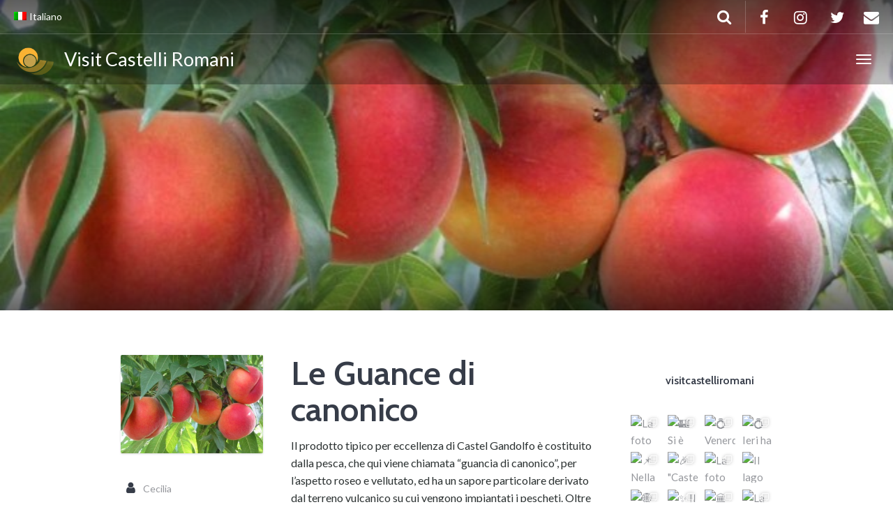

--- FILE ---
content_type: text/html; charset=UTF-8
request_url: https://www.visitcastelliromani.it/gusto/guance-di-canonico/
body_size: 32016
content:
<!DOCTYPE html>
<html lang="it-IT" >
<head>
<meta charset="UTF-8">
<meta http-equiv="X-UA-Compatible" content="IE=edge">
<meta name="viewport" content="width=device-width, initial-scale=1">
<title>Le Guance di canonico | Visit Castelli Romani - La guida ufficiale ai Castelli Romani</title>
<link rel="profile" href="http://gmpg.org/xfn/11">
<link rel="pingback" href="https://www.visitcastelliromani.it/xmlrpc.php">
<link rel="shortcut icon" href="/wp-content/uploads/2020/10/visit.png">
<link rel="apple-touch-icon-precomposed" href="/wp-content/uploads/2020/10/visit.png">
<meta name='robots' content='max-image-preview:large' />
<meta name="dlm-version" content="5.1.6"><link rel='dns-prefetch' href='//cdnjs.cloudflare.com' />
<link rel='dns-prefetch' href='//fonts.googleapis.com' />
<link rel="alternate" type="application/rss+xml" title="Visit Castelli Romani - La guida ufficiale ai Castelli Romani &raquo; Feed" href="https://www.visitcastelliromani.it/feed/" />
<link rel='stylesheet' id='destinations-icons-css' href='//www.visitcastelliromani.it/wp-content/cache/wpfc-minified/er2vjt8m/fpvz5.css' type='text/css' media='all' />
<link rel='stylesheet' id='details-css-css' href='//www.visitcastelliromani.it/wp-content/cache/wpfc-minified/dif0efjh/fpvz5.css' type='text/css' media='all' />
<link rel='stylesheet' id='font-awesome-css' href='//cdnjs.cloudflare.com/ajax/libs/font-awesome/4.7.0/css/font-awesome.min.css?ver=4.7.0' type='text/css' media='all' />
<link rel='stylesheet' id='pick-logo-fawesome-css' href='//www.visitcastelliromani.it/wp-content/cache/wpfc-minified/lzpz8ppk/fpvz5.css' type='text/css' media='all' />
<link rel='stylesheet' id='pick-logo-slick-css' href='//www.visitcastelliromani.it/wp-content/cache/wpfc-minified/d5e2flvw/fpvz5.css' type='text/css' media='all' />
<link rel='stylesheet' id='pick-logo-tooltipster-css' href='//www.visitcastelliromani.it/wp-content/cache/wpfc-minified/stm5uhc/fpvz5.css' type='text/css' media='all' />
<link rel='stylesheet' id='pick-logo-appscripts-css' href='//www.visitcastelliromani.it/wp-content/cache/wpfc-minified/3389dafa/fpvz5.css' type='text/css' media='all' />
<link rel='stylesheet' id='sbi_styles-css' href='//www.visitcastelliromani.it/wp-content/cache/wpfc-minified/7bk9mrrx/fpvz5.css' type='text/css' media='all' />
<style id='classic-theme-styles-inline-css' type='text/css'>
/*! This file is auto-generated */
.wp-block-button__link{color:#fff;background-color:#32373c;border-radius:9999px;box-shadow:none;text-decoration:none;padding:calc(.667em + 2px) calc(1.333em + 2px);font-size:1.125em}.wp-block-file__button{background:#32373c;color:#fff;text-decoration:none}
</style>
<style id='global-styles-inline-css' type='text/css'>
body{--wp--preset--color--black: #000000;--wp--preset--color--cyan-bluish-gray: #abb8c3;--wp--preset--color--white: #ffffff;--wp--preset--color--pale-pink: #f78da7;--wp--preset--color--vivid-red: #cf2e2e;--wp--preset--color--luminous-vivid-orange: #ff6900;--wp--preset--color--luminous-vivid-amber: #fcb900;--wp--preset--color--light-green-cyan: #7bdcb5;--wp--preset--color--vivid-green-cyan: #00d084;--wp--preset--color--pale-cyan-blue: #8ed1fc;--wp--preset--color--vivid-cyan-blue: #0693e3;--wp--preset--color--vivid-purple: #9b51e0;--wp--preset--gradient--vivid-cyan-blue-to-vivid-purple: linear-gradient(135deg,rgba(6,147,227,1) 0%,rgb(155,81,224) 100%);--wp--preset--gradient--light-green-cyan-to-vivid-green-cyan: linear-gradient(135deg,rgb(122,220,180) 0%,rgb(0,208,130) 100%);--wp--preset--gradient--luminous-vivid-amber-to-luminous-vivid-orange: linear-gradient(135deg,rgba(252,185,0,1) 0%,rgba(255,105,0,1) 100%);--wp--preset--gradient--luminous-vivid-orange-to-vivid-red: linear-gradient(135deg,rgba(255,105,0,1) 0%,rgb(207,46,46) 100%);--wp--preset--gradient--very-light-gray-to-cyan-bluish-gray: linear-gradient(135deg,rgb(238,238,238) 0%,rgb(169,184,195) 100%);--wp--preset--gradient--cool-to-warm-spectrum: linear-gradient(135deg,rgb(74,234,220) 0%,rgb(151,120,209) 20%,rgb(207,42,186) 40%,rgb(238,44,130) 60%,rgb(251,105,98) 80%,rgb(254,248,76) 100%);--wp--preset--gradient--blush-light-purple: linear-gradient(135deg,rgb(255,206,236) 0%,rgb(152,150,240) 100%);--wp--preset--gradient--blush-bordeaux: linear-gradient(135deg,rgb(254,205,165) 0%,rgb(254,45,45) 50%,rgb(107,0,62) 100%);--wp--preset--gradient--luminous-dusk: linear-gradient(135deg,rgb(255,203,112) 0%,rgb(199,81,192) 50%,rgb(65,88,208) 100%);--wp--preset--gradient--pale-ocean: linear-gradient(135deg,rgb(255,245,203) 0%,rgb(182,227,212) 50%,rgb(51,167,181) 100%);--wp--preset--gradient--electric-grass: linear-gradient(135deg,rgb(202,248,128) 0%,rgb(113,206,126) 100%);--wp--preset--gradient--midnight: linear-gradient(135deg,rgb(2,3,129) 0%,rgb(40,116,252) 100%);--wp--preset--font-size--small: 13px;--wp--preset--font-size--medium: 20px;--wp--preset--font-size--large: 36px;--wp--preset--font-size--x-large: 42px;--wp--preset--spacing--20: 0.44rem;--wp--preset--spacing--30: 0.67rem;--wp--preset--spacing--40: 1rem;--wp--preset--spacing--50: 1.5rem;--wp--preset--spacing--60: 2.25rem;--wp--preset--spacing--70: 3.38rem;--wp--preset--spacing--80: 5.06rem;--wp--preset--shadow--natural: 6px 6px 9px rgba(0, 0, 0, 0.2);--wp--preset--shadow--deep: 12px 12px 50px rgba(0, 0, 0, 0.4);--wp--preset--shadow--sharp: 6px 6px 0px rgba(0, 0, 0, 0.2);--wp--preset--shadow--outlined: 6px 6px 0px -3px rgba(255, 255, 255, 1), 6px 6px rgba(0, 0, 0, 1);--wp--preset--shadow--crisp: 6px 6px 0px rgba(0, 0, 0, 1);}:where(.is-layout-flex){gap: 0.5em;}:where(.is-layout-grid){gap: 0.5em;}body .is-layout-flow > .alignleft{float: left;margin-inline-start: 0;margin-inline-end: 2em;}body .is-layout-flow > .alignright{float: right;margin-inline-start: 2em;margin-inline-end: 0;}body .is-layout-flow > .aligncenter{margin-left: auto !important;margin-right: auto !important;}body .is-layout-constrained > .alignleft{float: left;margin-inline-start: 0;margin-inline-end: 2em;}body .is-layout-constrained > .alignright{float: right;margin-inline-start: 2em;margin-inline-end: 0;}body .is-layout-constrained > .aligncenter{margin-left: auto !important;margin-right: auto !important;}body .is-layout-constrained > :where(:not(.alignleft):not(.alignright):not(.alignfull)){max-width: var(--wp--style--global--content-size);margin-left: auto !important;margin-right: auto !important;}body .is-layout-constrained > .alignwide{max-width: var(--wp--style--global--wide-size);}body .is-layout-flex{display: flex;}body .is-layout-flex{flex-wrap: wrap;align-items: center;}body .is-layout-flex > *{margin: 0;}body .is-layout-grid{display: grid;}body .is-layout-grid > *{margin: 0;}:where(.wp-block-columns.is-layout-flex){gap: 2em;}:where(.wp-block-columns.is-layout-grid){gap: 2em;}:where(.wp-block-post-template.is-layout-flex){gap: 1.25em;}:where(.wp-block-post-template.is-layout-grid){gap: 1.25em;}.has-black-color{color: var(--wp--preset--color--black) !important;}.has-cyan-bluish-gray-color{color: var(--wp--preset--color--cyan-bluish-gray) !important;}.has-white-color{color: var(--wp--preset--color--white) !important;}.has-pale-pink-color{color: var(--wp--preset--color--pale-pink) !important;}.has-vivid-red-color{color: var(--wp--preset--color--vivid-red) !important;}.has-luminous-vivid-orange-color{color: var(--wp--preset--color--luminous-vivid-orange) !important;}.has-luminous-vivid-amber-color{color: var(--wp--preset--color--luminous-vivid-amber) !important;}.has-light-green-cyan-color{color: var(--wp--preset--color--light-green-cyan) !important;}.has-vivid-green-cyan-color{color: var(--wp--preset--color--vivid-green-cyan) !important;}.has-pale-cyan-blue-color{color: var(--wp--preset--color--pale-cyan-blue) !important;}.has-vivid-cyan-blue-color{color: var(--wp--preset--color--vivid-cyan-blue) !important;}.has-vivid-purple-color{color: var(--wp--preset--color--vivid-purple) !important;}.has-black-background-color{background-color: var(--wp--preset--color--black) !important;}.has-cyan-bluish-gray-background-color{background-color: var(--wp--preset--color--cyan-bluish-gray) !important;}.has-white-background-color{background-color: var(--wp--preset--color--white) !important;}.has-pale-pink-background-color{background-color: var(--wp--preset--color--pale-pink) !important;}.has-vivid-red-background-color{background-color: var(--wp--preset--color--vivid-red) !important;}.has-luminous-vivid-orange-background-color{background-color: var(--wp--preset--color--luminous-vivid-orange) !important;}.has-luminous-vivid-amber-background-color{background-color: var(--wp--preset--color--luminous-vivid-amber) !important;}.has-light-green-cyan-background-color{background-color: var(--wp--preset--color--light-green-cyan) !important;}.has-vivid-green-cyan-background-color{background-color: var(--wp--preset--color--vivid-green-cyan) !important;}.has-pale-cyan-blue-background-color{background-color: var(--wp--preset--color--pale-cyan-blue) !important;}.has-vivid-cyan-blue-background-color{background-color: var(--wp--preset--color--vivid-cyan-blue) !important;}.has-vivid-purple-background-color{background-color: var(--wp--preset--color--vivid-purple) !important;}.has-black-border-color{border-color: var(--wp--preset--color--black) !important;}.has-cyan-bluish-gray-border-color{border-color: var(--wp--preset--color--cyan-bluish-gray) !important;}.has-white-border-color{border-color: var(--wp--preset--color--white) !important;}.has-pale-pink-border-color{border-color: var(--wp--preset--color--pale-pink) !important;}.has-vivid-red-border-color{border-color: var(--wp--preset--color--vivid-red) !important;}.has-luminous-vivid-orange-border-color{border-color: var(--wp--preset--color--luminous-vivid-orange) !important;}.has-luminous-vivid-amber-border-color{border-color: var(--wp--preset--color--luminous-vivid-amber) !important;}.has-light-green-cyan-border-color{border-color: var(--wp--preset--color--light-green-cyan) !important;}.has-vivid-green-cyan-border-color{border-color: var(--wp--preset--color--vivid-green-cyan) !important;}.has-pale-cyan-blue-border-color{border-color: var(--wp--preset--color--pale-cyan-blue) !important;}.has-vivid-cyan-blue-border-color{border-color: var(--wp--preset--color--vivid-cyan-blue) !important;}.has-vivid-purple-border-color{border-color: var(--wp--preset--color--vivid-purple) !important;}.has-vivid-cyan-blue-to-vivid-purple-gradient-background{background: var(--wp--preset--gradient--vivid-cyan-blue-to-vivid-purple) !important;}.has-light-green-cyan-to-vivid-green-cyan-gradient-background{background: var(--wp--preset--gradient--light-green-cyan-to-vivid-green-cyan) !important;}.has-luminous-vivid-amber-to-luminous-vivid-orange-gradient-background{background: var(--wp--preset--gradient--luminous-vivid-amber-to-luminous-vivid-orange) !important;}.has-luminous-vivid-orange-to-vivid-red-gradient-background{background: var(--wp--preset--gradient--luminous-vivid-orange-to-vivid-red) !important;}.has-very-light-gray-to-cyan-bluish-gray-gradient-background{background: var(--wp--preset--gradient--very-light-gray-to-cyan-bluish-gray) !important;}.has-cool-to-warm-spectrum-gradient-background{background: var(--wp--preset--gradient--cool-to-warm-spectrum) !important;}.has-blush-light-purple-gradient-background{background: var(--wp--preset--gradient--blush-light-purple) !important;}.has-blush-bordeaux-gradient-background{background: var(--wp--preset--gradient--blush-bordeaux) !important;}.has-luminous-dusk-gradient-background{background: var(--wp--preset--gradient--luminous-dusk) !important;}.has-pale-ocean-gradient-background{background: var(--wp--preset--gradient--pale-ocean) !important;}.has-electric-grass-gradient-background{background: var(--wp--preset--gradient--electric-grass) !important;}.has-midnight-gradient-background{background: var(--wp--preset--gradient--midnight) !important;}.has-small-font-size{font-size: var(--wp--preset--font-size--small) !important;}.has-medium-font-size{font-size: var(--wp--preset--font-size--medium) !important;}.has-large-font-size{font-size: var(--wp--preset--font-size--large) !important;}.has-x-large-font-size{font-size: var(--wp--preset--font-size--x-large) !important;}
.wp-block-navigation a:where(:not(.wp-element-button)){color: inherit;}
:where(.wp-block-post-template.is-layout-flex){gap: 1.25em;}:where(.wp-block-post-template.is-layout-grid){gap: 1.25em;}
:where(.wp-block-columns.is-layout-flex){gap: 2em;}:where(.wp-block-columns.is-layout-grid){gap: 2em;}
.wp-block-pullquote{font-size: 1.5em;line-height: 1.6;}
</style>
<link rel='stylesheet' id='wpml-blocks-css' href='//www.visitcastelliromani.it/wp-content/cache/wpfc-minified/jnivciml/fpvz5.css' type='text/css' media='all' />
<link rel='stylesheet' id='contact-form-7-css' href='//www.visitcastelliromani.it/wp-content/cache/wpfc-minified/kmwss72l/fpvz5.css' type='text/css' media='all' />
<link rel='stylesheet' id='mailup-css' href='//www.visitcastelliromani.it/wp-content/cache/wpfc-minified/knx3msum/fpvz5.css' type='text/css' media='all' />
<link rel='stylesheet' id='rss-retriever-css' href='//www.visitcastelliromani.it/wp-content/cache/wpfc-minified/qlderzsj/fpvz5.css' type='text/css' media='all' />
<link rel='stylesheet' id='wpml-legacy-horizontal-list-0-css' href='//www.visitcastelliromani.it/wp-content/cache/wpfc-minified/8793rhko/fpvz5.css' type='text/css' media='all' />
<style id='wpml-legacy-horizontal-list-0-inline-css' type='text/css'>
.wpml-ls-statics-footer a, .wpml-ls-statics-footer .wpml-ls-sub-menu a, .wpml-ls-statics-footer .wpml-ls-sub-menu a:link, .wpml-ls-statics-footer li:not(.wpml-ls-current-language) .wpml-ls-link, .wpml-ls-statics-footer li:not(.wpml-ls-current-language) .wpml-ls-link:link {color:#444444;background-color:#ffffff;}.wpml-ls-statics-footer a, .wpml-ls-statics-footer .wpml-ls-sub-menu a:hover,.wpml-ls-statics-footer .wpml-ls-sub-menu a:focus, .wpml-ls-statics-footer .wpml-ls-sub-menu a:link:hover, .wpml-ls-statics-footer .wpml-ls-sub-menu a:link:focus {color:#000000;background-color:#eeeeee;}.wpml-ls-statics-footer .wpml-ls-current-language > a {color:#444444;background-color:#ffffff;}.wpml-ls-statics-footer .wpml-ls-current-language:hover>a, .wpml-ls-statics-footer .wpml-ls-current-language>a:focus {color:#000000;background-color:#eeeeee;}
</style>
<link rel='stylesheet' id='wpml-menu-item-0-css' href='//www.visitcastelliromani.it/wp-content/cache/wpfc-minified/22u43e3k/fpvz5.css' type='text/css' media='all' />
<link rel='stylesheet' id='email-before-download-css' href='//www.visitcastelliromani.it/wp-content/cache/wpfc-minified/102toaqd/fpvz5.css' type='text/css' media='all' />
<link rel='stylesheet' id='owl-carousel-css' href='//www.visitcastelliromani.it/wp-content/cache/wpfc-minified/8ihlhd16/fpvz5.css' type='text/css' media='all' />
<link rel='stylesheet' id='theme-bootstrap-css' href='//www.visitcastelliromani.it/wp-content/cache/wpfc-minified/2rg1k59n/fpvz5.css' type='text/css' media='all' />
<link rel='stylesheet' id='theme-style-css' href='//www.visitcastelliromani.it/wp-content/cache/wpfc-minified/7wu9trz0/fpvz5.css' type='text/css' media='all' />
<style id='theme-style-inline-css' type='text/css'>
body { font-family: Lato;font-weight: 400;font-size: 16px; }h1, h2, h3, h4, h5, h6, .h1, .h2, .h3, .h4, .h5, .h6, .search-result .search-title, .widget-title { font-family: Cabin;font-weight: 600; }
</style>
<link rel='stylesheet' id='ElegantIcons-css' href='//www.visitcastelliromani.it/wp-content/cache/wpfc-minified/kz41w39n/fpvz5.css' type='text/css' media='all' />
<link rel='stylesheet' id='theme-google-font-body-css' href='https://fonts.googleapis.com/css?family=Lato:400,400italic,700,700italic&#038;subset=latin,latin-ext' type='text/css' media='all' />
<link rel='stylesheet' id='theme-google-font-heading-css' href='https://fonts.googleapis.com/css?family=Cabin:600,600italic,400,400italic,700,700italic&#038;subset=latin,latin-ext' type='text/css' media='all' />
<script type="text/javascript" src="https://www.visitcastelliromani.it/wp-includes/js/jquery/jquery.min.js?ver=3.7.1" id="jquery-core-js"></script>
<script type="text/javascript" src="https://www.visitcastelliromani.it/wp-includes/js/jquery/jquery-migrate.min.js?ver=3.4.1" id="jquery-migrate-js"></script>
<script type="text/javascript" id="jquery-js-after">
/* <![CDATA[ */
document.addEventListener("DOMContentLoaded", function () {
document.querySelectorAll(".pksl_single_logo_items a").forEach(function(link) {
link.target = "_blank";
link.rel = "noopener noreferrer";
});
});
/* ]]> */
</script>
<script type="text/javascript" src="https://www.visitcastelliromani.it/wp-content/plugins/logo-showcase-free/assets/js/slick.js?ver=6.4.3" id="pick-logo-slick-js-js"></script>
<script type="text/javascript" src="https://www.visitcastelliromani.it/wp-content/plugins/logo-showcase-free/assets/js/tooltipster.bundle.min.js?ver=6.4.3" id="pick-logo-tooltipster-js-js"></script>
<script type="text/javascript" src="https://www.visitcastelliromani.it/wp-content/plugins/logo-showcase-free/assets/js/logo-showcase-free-main.js?ver=6.4.3" id="pick-logo-admin-js-js"></script>
<script type="text/javascript" src="https://www.visitcastelliromani.it/wp-content/plugins/mailup-email-and-newsletter-subscription-form/admin/js/jquery.validate.min.js?ver=1.19.5" id="mailup_validate-js"></script>
<script type="text/javascript" src="https://www.visitcastelliromani.it/wp-content/plugins/mailup-email-and-newsletter-subscription-form/admin/js/localization/messages_it.js?ver=1.19.5" id="mailup_validate_loc_it-js"></script>
<script type="text/javascript" id="mailup-js-extra">
/* <![CDATA[ */
var mailup_params = {"ajax_url":"https:\/\/www.visitcastelliromani.it\/wp-admin\/admin-ajax.php","ajaxNonce":"87433f19e5"};
/* ]]> */
</script>
<script type="text/javascript" src="https://www.visitcastelliromani.it/wp-content/plugins/mailup-email-and-newsletter-subscription-form/public/js/mailup-public.js?ver=1.2.7" id="mailup-js"></script>
<!--[if lt IE 9]>
<script type="text/javascript" src="//cdnjs.cloudflare.com/ajax/libs/html5shiv/3.7.2/html5shiv-printshiv.min.js?ver=6.4.3" id="theme-html5shiv-js"></script>
<![endif]-->
<!--[if lt IE 9]>
<script type="text/javascript" src="//cdnjs.cloudflare.com/ajax/libs/respond.js/1.4.2/respond.min.js?ver=6.4.3" id="theme-respondjs-js"></script>
<![endif]-->
<script type="text/javascript" src="https://www.visitcastelliromani.it/wp-content/themes/parallelus-go-explore/assets/js/ie10-viewport-bug-workaround.js?ver=1" id="theme-ie10-viewport-bug-js"></script>
<link rel="https://api.w.org/" href="https://www.visitcastelliromani.it/wp-json/" /><link rel="alternate" type="application/json" href="https://www.visitcastelliromani.it/wp-json/wp/v2/posts/1183" /><link rel="EditURI" type="application/rsd+xml" title="RSD" href="https://www.visitcastelliromani.it/xmlrpc.php?rsd" />
<meta name="generator" content="WordPress 6.4.3" />
<link rel='shortlink' href='https://www.visitcastelliromani.it/?p=1183' />
<link rel="alternate" type="application/json+oembed" href="https://www.visitcastelliromani.it/wp-json/oembed/1.0/embed?url=https%3A%2F%2Fwww.visitcastelliromani.it%2Fgusto%2Fguance-di-canonico%2F" />
<link rel="alternate" type="text/xml+oembed" href="https://www.visitcastelliromani.it/wp-json/oembed/1.0/embed?url=https%3A%2F%2Fwww.visitcastelliromani.it%2Fgusto%2Fguance-di-canonico%2F&#038;format=xml" />
<meta name="generator" content="WPML ver:4.6.9 stt:1,4,3,27,42,45,2;" />
<!-- Head & Footer Code: Site-wide HEAD section start (post) -->
<script async src="https://www.googletagmanager.com/gtag/js?id=UA-65898972-1"></script>
<script>
window.dataLayer = window.dataLayer || [];
function gtag(){dataLayer.push(arguments);}
gtag('js', new Date());
gtag('config', 'UA-65898972-1');
</script>
<!-- Meta Pixel Code -->
<script>
!function(f,b,e,v,n,t,s)
{if(f.fbq)return;n=f.fbq=function(){n.callMethod?
n.callMethod.apply(n,arguments):n.queue.push(arguments)};
if(!f._fbq)f._fbq=n;n.push=n;n.loaded=!0;n.version='2.0';
n.queue=[];t=b.createElement(e);t.async=!0;
t.src=v;s=b.getElementsByTagName(e)[0];
s.parentNode.insertBefore(t,s)}(window, document,'script',
'https://connect.facebook.net/en_US/fbevents.js');
fbq('init', '1020144942678096');
fbq('track', 'PageView');
</script>
<noscript><img height="1" width="1" style="display:none"
src="https://www.facebook.com/tr?id=1020144942678096&ev=PageView&noscript=1"
/></noscript>
<!-- End Meta Pixel Code -->
<!-- Head & Footer Code: Site-wide HEAD section end (post) -->
<link rel="alternate" type="application/rss+xml" title="Visit Castelli Romani - La guida ufficiale ai Castelli Romani GeoRSS-Feed" href="https://www.visitcastelliromani.it/wp-content/plugins/leaflet-maps-marker/leaflet-georss.php?layer=all" />
<meta name="generator" content="Powered by WPBakery Page Builder - drag and drop page builder for WordPress."/>
<!--[if lte IE 9]><link rel="stylesheet" type="text/css" href='//www.visitcastelliromani.it/wp-content/cache/wpfc-minified/2oj4t5zk/fpvz5.css' media="screen"><![endif]--><link rel='canonical' href='https://www.visitcastelliromani.it/gusto/guance-di-canonico/' />
<style type="text/css" id="wp-custom-css">
body p{
color: #2b3131 !important
}
#HeaderMapToggle{
display:none;
}
.pea_cook_wrapper p {
color: #fff !important;
font-size: 20px !important;
}
.pea_cook_more_info_popover_inner p{
color: #fff !important;
}
.privacy-policy-label .wpcf7-list-item-label{
visibility:hidden
}
.module-first-element{
margin-top:10px;
}
ul.dropdown-menu li {
margin-bottom:-0.3em;
}
#feed-holder li {
margin-bottom: 18px;
}
/*
#aa .wpcf7-list-item-label {
display:none;
}
*/
/*
input[type="checkbox"] {
width: 13px !important ;
-webkit-appearance: checkbox !important;
-moz-appearance: checkbox !important;
}
span.wpcf7-list-item { display: table-row; }
span.wpcf7-list-item * { display: table-cell; }
input[type="checkbox"] {
height: 20px;
position: relative;
top: 6px;
}
a.wp_rss_retriever_title {
font-size: 1.2em;
}*/
.wp_rss_retriever_list{
padding-left:0
}
.wp_rss_retriever_container{
border-bottom:1px #e9eaeb solid;
margin-bottom: 10px;
padding-bottom:10px;
}
#frm-main{
display:flex;
flex-direction: row;
width:100%;
}
#frm-main .frm-main-sx,
#frm-main .frm-main-dx{
width:50%;
/*background-color:#ff0000;*/
}
.btn-newsletter-holder{
display:inline-block;
text-align:center;
width:100%
}
.btn-newsletter .fa-envelope-pre{
margin-right: 20px;
}
.btn-newsletter .fa-envelope-post{
margin-left: 20px;
}
.btn-newsletter {
font-size: 30px;
background-color:#363c48;
/*padding: 28px 10px;*/
font-weight: 400;
color: #ffffff;
text-transform: none;
padding: 16px 10px;
transition: 550ms ease-in-out;
white-space: normal;
margin: 40px auto 0 auto;
width: 76%;
box-shadow:none;
}
a.btn-newsletter:active,
a.btn-newsletter:visited,
a.btn-newsletter:link {
color: #ffffff !important;
background-color:#363c48;
}
a.btn-newsletter:hover {
color: #363c48 !important;
background-color:#ededed;
}
.newlttr-envelop-form{
color:#fcc000;
margin:0 30%;
text-align:center;
}
.guida-al-gusto-card-header{
position: absolute;
width: 100%;
background-color: #222324;
padding: 4px 10px;
color: rgba(255,255,255,0.7);
font-size: 23px;
box-shadow: 0 1px 3px rgba(0,0,0,0.15);
}
/*---------------------------*/
#footer .top-footer {
background-color: #363c48 !important;
}
#footer p {
color: #fff !important;
}
#footer a:link,
#footer a:visited {
color: #fcc000;
}
#footer a:hover {
color: #fff;
}
#footer a:active {
color: #fcc000;
}
.privacy-holder .wpcf7-list-item-labelx{
display:none
} 
/** SECTION 1 **/
/* Hide the OS/Browser checkboxes/radio buttons */
input[type=checkbox], input[type=radio] {
visibility: hidden!important;
margin: 0!important;
width: 0!important;
}
/* Set Elegant Icont font, size, & positioning for the checkboxes/radio buttons plus the cursor on hover */
input[type=checkbox] + label:before,
input[type=checkbox] + span:before,
input[type=radio] + label:before {
visibility: visible;  
font-family: 'ElegantIcons' !important;
font-size: 30px;
position: relative;
top: 6px;
padding-right: 8px;
}
input[type=checkbox] + label:hover,
input[type=checkbox] + span:hover,
input[type=radio] + label:hover { 
cursor: pointer; 
}
/** SECTION 2 **/
/* Set checkbox to ET icons: normal, hover, checked, & checked hover  f14a */
input[type=checkbox] + label:before,
input[type=checkbox] + span:before { 
content: '\56'; 
}
input[type=checkbox] + label:hover:before,
input[type=checkbox] + span:hover:before {
content: '\56'; 
filter: alpha(opacity=20); 
opacity: 0.2;
}
input[type=checkbox]:checked + label:before,
input[type=checkbox]:checked + span:before {
content: '\5a';
}
input[type=checkbox]:checked + label:hover:before,
input[type=checkbox]:checked + span:hover:before { 
filter: alpha(opacity=100); opacity: 1; 
}
/* Set radio buttons Divi icons: normal, hover, checked, & checked hover */
input[type=radio] + label:before { 
content: '\5b';
}
input[type=radio] + label:hover:before { 
content: '\5c'; 
filter: alpha(opacity=20); 
opacity: 0.2; 
}
input[type=radio]:checked + label:before { 
content: '\5c'; 
}
input[type=radio]:checked + label:hover:before { 
filter: alpha(opacity=100); opacity: 1; 
}
.wpml-ls-statics-footer{
display:none
}
@media screen and (min-width: 300px) and (max-width: 640px) {
.navbar-header .navbar-brand{
font-size: 21px;
}
.navbar-header .navbar-brand img{
width: 32px !important;
}
.pea_cook_wrapper p {
font-size: 12px !important;
}	
#frm-main{
display:flex;
flex-direction: column;
width:100%;
}
#frm-main .frm-main-sx, #frm-main .frm-main-dx {
width: 100%;
}
.privacy-policy-label{
margin-top:10px
}
.newsletter-envelop-container{
display:none
}
.wpml-ls-statics-footer{
display:block
}
}
/*1299 768*/
/*
@media screen and (max-width: 1000px) {
.collapse-md .navbar-collapse.collapse {
display: none !important;
}
.collapse-md .navbar-toggle {
display: block;
}
}
*/
/*
@media screen and (min-width: 768px) {
.navbar-toggle {
display: none;
}
}*/
</style>
<noscript><style type="text/css"> .wpb_animate_when_almost_visible { opacity: 1; }</style></noscript><style id="wpforms-css-vars-root">
:root {
--wpforms-field-border-radius: 3px;
--wpforms-field-background-color: #ffffff;
--wpforms-field-border-color: rgba( 0, 0, 0, 0.25 );
--wpforms-field-text-color: rgba( 0, 0, 0, 0.7 );
--wpforms-label-color: rgba( 0, 0, 0, 0.85 );
--wpforms-label-sublabel-color: rgba( 0, 0, 0, 0.55 );
--wpforms-label-error-color: #d63637;
--wpforms-button-border-radius: 3px;
--wpforms-button-background-color: #066aab;
--wpforms-button-text-color: #ffffff;
--wpforms-field-size-input-height: 43px;
--wpforms-field-size-input-spacing: 15px;
--wpforms-field-size-font-size: 16px;
--wpforms-field-size-line-height: 19px;
--wpforms-field-size-padding-h: 14px;
--wpforms-field-size-checkbox-size: 16px;
--wpforms-field-size-sublabel-spacing: 5px;
--wpforms-field-size-icon-size: 1;
--wpforms-label-size-font-size: 16px;
--wpforms-label-size-line-height: 19px;
--wpforms-label-size-sublabel-font-size: 14px;
--wpforms-label-size-sublabel-line-height: 17px;
--wpforms-button-size-font-size: 17px;
--wpforms-button-size-height: 41px;
--wpforms-button-size-padding-h: 15px;
--wpforms-button-size-margin-top: 10px;
}
</style></head>
<body class="post-template-default single single-post postid-1183 single-format-standard locale-it-it user-registration-page ur-settings-sidebar-show wpb-js-composer js-comp-ver-5.7 vc_responsive">
<div id="top"></div>
<!-- Navigation (main menu)
================================================== -->
<div class="navbar-wrapper">
<header class="navbar navbar-default navbar-fixed-top" id="MainMenu" role="navigation">
<div class="navbar-extra-top clearfix">
<div class="navbar container-fluid">
<ul id="menu-menu-top" class="nav navbar-nav navbar-left"><li id="menu-item-wpml-ls-80-it" class="menu-item wpml-ls-slot-80 wpml-ls-item wpml-ls-item-it wpml-ls-current-language wpml-ls-menu-item wpml-ls-first-item wpml-ls-last-item menu-item-type-wpml_ls_menu_item menu-item-object-wpml_ls_menu_item menu-item-wpml-ls-80-it"><a href="https://www.visitcastelliromani.it/gusto/guance-di-canonico/" title="Italiano"><img
class="wpml-ls-flag"
src="https://www.visitcastelliromani.it/wp-content/plugins/sitepress-multilingual-cms/res/flags/it.png"
alt=""
/><span class="wpml-ls-native" lang="it">Italiano</span></a></li>
</ul>					<div class="navbar-top-right">
<ul class="nav navbar-nav navbar-right">
<li><a href="https://www.facebook.com/visitcastelliromani" target="_blank"><i class="fa fa-facebook fa-fw"></i></a></li><li><a href="https://www.instagram.com/visitcastelliromani/" target="_blank"><i class="fa fa-instagram fa-fw"></i></a></li><li><a href="https://twitter.com/VisitCastelli" target="_blank"><i class="fa fa-twitter fa-fw"></i></a></li>							<li><a href="mailto:info@visitcastelliromani.it" title=""><i class="fa fa-envelope"></i></a></li>								
</ul>
<form class="navbar-form navbar-right navbar-search" role="search" method="get" action="https://www.visitcastelliromani.it/">
<div class="form-group">
<input type="text" class="form-control" placeholder="Search..." value="" name="s" title="Search for:">
</div>
<button type="submit" class="btn btn-default"><span class="fa fa-search"></span></button>
</form>
</div>
</div>
</div>
<div class="container-fluid collapse-md" id="navbar-main-container">
<div class="navbar-header">
<a href="https://www.visitcastelliromani.it/" title="Visit Castelli Romani &#8211; La guida ufficiale ai Castelli Romani" rel="home" class="navbar-brand">
<img src="/wp-content/uploads/2020/10/castelli_logo.png" alt="Visit Castelli Romani &#8211; La guida ufficiale ai Castelli Romani"> &nbsp;Visit Castelli Romani					</a>
<button class="navbar-toggle" type="button" data-toggle="collapse" data-target="#navbar-main">
<span class="icon-bar"></span>
<span class="icon-bar"></span>
<span class="icon-bar"></span>
</button>
</div>
<nav class="navbar-collapse collapse" id="navbar-main">
<ul id="menu-menu-principale" class="nav navbar-nav navbar-right"><li id="menu-item-710" class="menu-item menu-item-type-custom menu-item-object-custom menu-item-has-children menu-item-710 dropdown show-on-hover"><a href="#" data-toggle="dropdown" class="dropdown-toggle" aria-haspopup="true">Castelli Romani <span class="caret"></span></a>
<ul role="menu" class=" dropdown-menu">
<li id="menu-item-4659" class="menu-item menu-item-type-post_type menu-item-object-post menu-item-4659"><a href="https://www.visitcastelliromani.it/castelli-romani/come-arrivare/">Come Arrivare</a></li>
<li id="menu-item-21704" class="menu-item menu-item-type-post_type menu-item-object-page menu-item-21704"><a href="https://www.visitcastelliromani.it/guida-e-mappe/">Guide e Mappe</a></li>
<li id="menu-item-766" class="menu-item menu-item-type-post_type menu-item-object-post menu-item-766"><a href="https://www.visitcastelliromani.it/castelli-romani/ambiente-e-territorio/">Ambiente e Territorio</a></li>
<li id="menu-item-777" class="menu-item menu-item-type-post_type menu-item-object-post menu-item-777"><a href="https://www.visitcastelliromani.it/castelli-romani/storia/">Storia</a></li>
<li id="menu-item-879" class="menu-item menu-item-type-post_type menu-item-object-post menu-item-879"><a href="https://www.visitcastelliromani.it/castelli-romani/multimedia/">Scrivono di Noi / Video Gallery</a></li>
<li id="menu-item-23007" class="menu-item menu-item-type-post_type menu-item-object-post menu-item-23007"><a href="https://www.visitcastelliromani.it/castelli-romani/location-meetings-events/">Location Meetings &#038; Events</a></li>
<li id="menu-item-23271" class="menu-item menu-item-type-post_type menu-item-object-post menu-item-23271"><a href="https://www.visitcastelliromani.it/castelli-romani/area-soci/">Area Soci</a></li>
<li id="menu-item-23283" class="menu-item menu-item-type-post_type menu-item-object-post menu-item-23283"><a href="https://www.visitcastelliromani.it/castelli-romani/area-b2b/">Area B2B</a></li>
</ul>
</li>
<li id="menu-item-768" class="menu-item menu-item-type-custom menu-item-object-custom menu-item-has-children menu-item-768 dropdown show-on-hover"><a href="https://www.visitcastelliromani.it/travel-category/scopri-i-borghi/" data-toggle="dropdown" class="dropdown-toggle" aria-haspopup="true">Scopri i borghi <span class="caret"></span></a>
<ul role="menu" class=" dropdown-menu">
<li id="menu-item-2273" class="menu-item menu-item-type-post_type menu-item-object-destination menu-item-2273"><a href="https://www.visitcastelliromani.it/destinazioni/albano-laziale/">Albano Laziale</a></li>
<li id="menu-item-2274" class="menu-item menu-item-type-post_type menu-item-object-destination menu-item-2274"><a href="https://www.visitcastelliromani.it/destinazioni/ariccia/">Ariccia</a></li>
<li id="menu-item-2275" class="menu-item menu-item-type-post_type menu-item-object-destination menu-item-2275"><a href="https://www.visitcastelliromani.it/destinazioni/castel-gandolfo/">Castel Gandolfo</a></li>
<li id="menu-item-2276" class="menu-item menu-item-type-post_type menu-item-object-destination menu-item-2276"><a href="https://www.visitcastelliromani.it/destinazioni/ciampino/">Ciampino</a></li>
<li id="menu-item-2277" class="menu-item menu-item-type-post_type menu-item-object-destination menu-item-2277"><a href="https://www.visitcastelliromani.it/destinazioni/colonna/">Colonna</a></li>
<li id="menu-item-2278" class="menu-item menu-item-type-post_type menu-item-object-destination menu-item-2278"><a href="https://www.visitcastelliromani.it/destinazioni/frascati/">Frascati</a></li>
<li id="menu-item-2279" class="menu-item menu-item-type-post_type menu-item-object-destination menu-item-2279"><a href="https://www.visitcastelliromani.it/destinazioni/genzano-di-roma/">Genzano di Roma</a></li>
<li id="menu-item-2280" class="menu-item menu-item-type-post_type menu-item-object-destination menu-item-2280"><a href="https://www.visitcastelliromani.it/destinazioni/grottaferrata/">Grottaferrata</a></li>
<li id="menu-item-2281" class="menu-item menu-item-type-post_type menu-item-object-destination menu-item-2281"><a href="https://www.visitcastelliromani.it/destinazioni/lanuvio/">Lanuvio</a></li>
<li id="menu-item-2282" class="menu-item menu-item-type-post_type menu-item-object-destination menu-item-2282"><a href="https://www.visitcastelliromani.it/destinazioni/lariano/">Lariano</a></li>
<li id="menu-item-2283" class="menu-item menu-item-type-post_type menu-item-object-destination menu-item-2283"><a href="https://www.visitcastelliromani.it/destinazioni/marino/">Marino</a></li>
<li id="menu-item-2284" class="menu-item menu-item-type-post_type menu-item-object-destination menu-item-2284"><a href="https://www.visitcastelliromani.it/destinazioni/monte-compatri/">Monte Compatri</a></li>
<li id="menu-item-2285" class="menu-item menu-item-type-post_type menu-item-object-destination menu-item-2285"><a href="https://www.visitcastelliromani.it/destinazioni/monte-porzio-catone/">Monte Porzio Catone</a></li>
<li id="menu-item-2286" class="menu-item menu-item-type-post_type menu-item-object-destination menu-item-2286"><a href="https://www.visitcastelliromani.it/destinazioni/nemi/">Nemi</a></li>
<li id="menu-item-2287" class="menu-item menu-item-type-post_type menu-item-object-destination menu-item-2287"><a href="https://www.visitcastelliromani.it/destinazioni/rocca-di-papa/">Rocca di Papa</a></li>
<li id="menu-item-2288" class="menu-item menu-item-type-post_type menu-item-object-destination menu-item-2288"><a href="https://www.visitcastelliromani.it/destinazioni/rocca-priora/">Rocca Priora</a></li>
<li id="menu-item-2289" class="menu-item menu-item-type-post_type menu-item-object-destination menu-item-2289"><a href="https://www.visitcastelliromani.it/destinazioni/velletri/">Velletri</a></li>
</ul>
</li>
<li id="menu-item-1117" class="menu-item menu-item-type-custom menu-item-object-custom menu-item-has-children menu-item-1117 dropdown show-on-hover"><a href="#" data-toggle="dropdown" class="dropdown-toggle" aria-haspopup="true">Vivi Natura <span class="caret"></span></a>
<ul role="menu" class=" dropdown-menu">
<li id="menu-item-1121" class="menu-item menu-item-type-post_type menu-item-object-post menu-item-1121"><a href="https://www.visitcastelliromani.it/vivi-la-natura/i-laghi/">I Laghi</a></li>
<li id="menu-item-1116" class="menu-item menu-item-type-post_type menu-item-object-post menu-item-1116"><a href="https://www.visitcastelliromani.it/vivi-la-natura/parco-regionale-dei-castelli-romani/">Il Parco</a></li>
</ul>
</li>
<li id="menu-item-712" class="menu-item menu-item-type-custom menu-item-object-custom menu-item-has-children menu-item-712 dropdown show-on-hover"><a href="#" data-toggle="dropdown" class="dropdown-toggle" aria-haspopup="true">Idee Vacanza <span class="caret"></span></a>
<ul role="menu" class=" dropdown-menu">
<li id="menu-item-918" class="menu-item menu-item-type-post_type menu-item-object-post menu-item-918"><a href="https://www.visitcastelliromani.it/idee-vacanza/da-non-perdere/">Da non perdere ai Castelli Romani</a></li>
<li id="menu-item-24321" class="menu-item menu-item-type-post_type menu-item-object-post menu-item-24321"><a href="https://www.visitcastelliromani.it/idee-vacanza/castelli-romani-accessibili/">Castelli Romani accessibili</a></li>
<li id="menu-item-937" class="menu-item menu-item-type-post_type menu-item-object-post menu-item-937"><a href="https://www.visitcastelliromani.it/idee-vacanza/per-gli-innamorati/">Castelli Romantici</a></li>
<li id="menu-item-968" class="menu-item menu-item-type-post_type menu-item-object-post menu-item-968"><a href="https://www.visitcastelliromani.it/idee-vacanza/i-castelli-romani-per-i-senior/">Cultura e Relax</a></li>
<li id="menu-item-7413" class="menu-item menu-item-type-post_type menu-item-object-post menu-item-7413"><a href="https://www.visitcastelliromani.it/idee-vacanza/i-castelli-romani-per-le-scuole/">Per le Scuole</a></li>
<li id="menu-item-911" class="menu-item menu-item-type-post_type menu-item-object-post menu-item-911"><a href="https://www.visitcastelliromani.it/idee-vacanza/vacanza-attiva/">Vacanza Attiva</a></li>
<li id="menu-item-931" class="menu-item menu-item-type-post_type menu-item-object-post menu-item-931"><a href="https://www.visitcastelliromani.it/idee-vacanza/vacanze-con-la-famiglia/">Vacanze con la Famiglia</a></li>
<li id="menu-item-23876" class="menu-item menu-item-type-post_type menu-item-object-post menu-item-23876"><a href="https://www.visitcastelliromani.it/idee-vacanza/guide-turistiche-certificate/">Guide Turistiche</a></li>
</ul>
</li>
<li id="menu-item-1411" class="menu-item menu-item-type-taxonomy menu-item-object-category current-post-ancestor menu-item-1411"><a href="https://www.visitcastelliromani.it/guida-al-gusto/">Guida al gusto</a></li>
<li id="menu-item-20054" class="menu-item menu-item-type-post_type menu-item-object-page menu-item-20054"><a href="https://www.visitcastelliromani.it/castellinforma/">Eventi</a></li>
<li id="menu-item-20053" class="menu-item menu-item-type-post_type menu-item-object-page menu-item-20053"><a href="https://www.visitcastelliromani.it/esperienze/">Esperienze</a></li>
</ul>				</nav>
</div><!-- /.container-fluid -->
</header>
</div><!-- /.navbar-wrapper -->
<section class="hero small-hero" style="background-color:#6c6e73;background-image:url(https://www.visitcastelliromani.it/wp-content/uploads/2019/04/guance-di-canonico-Pesche.jpg);">
<div class="bg-overlay" >
<div class="container" style="" >
<div class="intro-wrap">
</div>
</div>
</div>
</section>
<section class="main container">	<div id="content" class="row">
<div class="col-sm-8 col-md-6 col-md-push-3">
<article id="post-1183" class="post-1183 post type-post status-publish format-standard has-post-thumbnail hentry category-frutta-e-condimenti category-gusto tag-castel-gandolfo tag-cibo tag-destinazione tag-enogastronomia tag-frutta tag-pesca tag-pesche tag-prodotti-tipici tag-prodotto-agroalimentare-tradizionale-pat tag-sagra-delle-pesche tag-scelte tag-travel">
<header class="entry-header">
<h1 class="entry-title">Le Guance di canonico</h1>
</header><!-- .entry-header -->
<div class="entry-content">
<header class="entry-header">
<h1 class="entry-title"></h1>
</header>
<div class="entry-content">
<p>Il prodotto tipico per eccellenza di Castel Gandolfo è costituito dalla pesca, che qui viene chiamata “guancia di canonico”, per l’aspetto roseo e vellutato, ed ha un sapore particolare derivato dal terreno vulcanico su cui vengono impiantati i pescheti. Oltre che gustarle fresche nel periodo di raccolta, le guance di canonico si posso assaporare tutto l’anno sciroppate ed in speciali e gustose crostate.</p>
<p><strong>Quando?</strong></p>
<p>Da 80 anni le si festeggia a fine luglio con una Sagra che ne espone più di 100 qualità provenienti dai dintorni, dal resto d’Italia e dall’estero.</p>
</div>
</div><!-- .entry-content -->
</article><!-- #post-1183 -->
</div>
<div class="col-xs-12 col-sm-4 col-md-3 col-md-pull-6 blog-details-column">
<figure class="entry-thumbnail card">
<img width="600" height="416" src="https://www.visitcastelliromani.it/wp-content/uploads/2019/04/guance-di-canonico-Pesche-600x416.jpg" class="attachment-blog size-blog wp-post-image" alt="Pesche - guance di canonico" decoding="async" fetchpriority="high" />			</figure><!-- .entry-thumbnail -->
<div class="entry-meta">
<!--LAY-content-post-singl-->
<div class="byline icon-meta">
<i class="fa fa-user "></i><span class="author vcard meta-item"><a href="https://www.visitcastelliromani.it/author/cecilia/" title="Articoli scritti da Cecilia" rel="author">Cecilia</a></span>
</div>
<div class="cat-links icon-meta">
<i class="fa fa-folder"></i><a href="https://www.visitcastelliromani.it/guida-al-gusto/frutta-e-condimenti/" rel="category tag">Frutta &amp; condimenti</a>&nbsp;&nbsp; <a href="https://www.visitcastelliromani.it/gusto/" rel="category tag">Gusto</a>				</div>
<div class="tag-links icon-meta">
<i class="fa fa-tag"></i><a href="https://www.visitcastelliromani.it/tag/castel-gandolfo/" rel="tag">castel gandolfo</a>&nbsp;&nbsp; <a href="https://www.visitcastelliromani.it/tag/cibo/" rel="tag">Cibo</a>&nbsp;&nbsp; <a href="https://www.visitcastelliromani.it/tag/destinazione/" rel="tag">Destinazione</a>&nbsp;&nbsp; <a href="https://www.visitcastelliromani.it/tag/enogastronomia/" rel="tag">enogastronomia</a>&nbsp;&nbsp; <a href="https://www.visitcastelliromani.it/tag/frutta/" rel="tag">frutta</a>&nbsp;&nbsp; <a href="https://www.visitcastelliromani.it/tag/pesca/" rel="tag">pesca</a>&nbsp;&nbsp; <a href="https://www.visitcastelliromani.it/tag/pesche/" rel="tag">pesche</a>&nbsp;&nbsp; <a href="https://www.visitcastelliromani.it/tag/prodotti-tipici/" rel="tag">prodotti tipici</a>&nbsp;&nbsp; <a href="https://www.visitcastelliromani.it/tag/prodotto-agroalimentare-tradizionale-pat/" rel="tag">Prodotto Agroalimentare Tradizionale (PAT)</a>&nbsp;&nbsp; <a href="https://www.visitcastelliromani.it/tag/sagra-delle-pesche/" rel="tag">sagra delle pesche</a>&nbsp;&nbsp; <a href="https://www.visitcastelliromani.it/tag/scelte/" rel="tag">Scelte</a>&nbsp;&nbsp; <a href="https://www.visitcastelliromani.it/tag/travel/" rel="tag">travel</a>				</div>
</div>
<nav role="navigation" id="nav-below" class="post-navigation">
<h1 class="screen-reader-text">Post navigation</h1>
<ul class="pager">
<li class="nav-previous previous"><a href="https://www.visitcastelliromani.it/gusto/frascati-superiore-docg/" rel="prev"><span class="meta-nav"><i class="fa fa-angle-left"></i></span><span class="meta-nav-title">Frascati Superiore DOCG</span><span class="meta-nav-img">https://www.visitcastelliromani.it/wp-content/uploads/2019/02/Vigna_2_VC-600x800.jpg</span></a></li><li class="nav-next next" data-title="%title"><a href="https://www.visitcastelliromani.it/gusto/kiwi-di-latina/" rel="next"><span class="meta-nav-title">Kiwi di Latina</span><span class="meta-nav-img">https://www.visitcastelliromani.it/wp-content/uploads/2019/02/kiwi-3146497_1920-600x800.jpg</span><span class="meta-nav"><i class="fa fa-angle-right"></i></span></a></li>
</ul>
</nav><!-- #nav-below -->
</div><!-- /.blog-details-column -->
<div class="sidebar col-xs-12 col-sm-4 col-md-3">	
<div class="sidebar-padder">
<div id="custom_html-3" class="widget_text widget scg_widget sidebar-multimedia widget_custom_html"><div class="textwidget custom-html-widget">
<div id="sb_instagram"  class="sbi sbi_mob_col_1 sbi_tab_col_2 sbi_col_4" style="padding-bottom: 10px; width: 100%;"	 data-feedid="*1"  data-res="auto" data-cols="4" data-colsmobile="1" data-colstablet="2" data-num="20" data-nummobile="" data-item-padding="5"	 data-shortcode-atts="{}"  data-postid="1183" data-locatornonce="1cd4584435" data-imageaspectratio="1:1" data-sbi-flags="resizeDisable">
<div class="sb_instagram_header "   >
<a class="sbi_header_link" target="_blank" rel="nofollow noopener" href="https://www.instagram.com/visitcastelliromani/" title="@visitcastelliromani">
<div class="sbi_header_text sbi_no_bio">
<div class="sbi_header_img"  data-avatar-url="https://scontent-fco2-1.xx.fbcdn.net/v/t51.2885-15/120836354_126365865600823_4299068994257290731_n.jpg?_nc_cat=100&amp;ccb=1-7&amp;_nc_sid=7d201b&amp;_nc_ohc=IluXxBOHGesQ7kNvwFJfmjl&amp;_nc_oc=AdnOweTpGk8e6SAlRynMMaXJtIRaPuXHMHeOMXu5NFhfjiTSN4unjoiA54m1SX-hUlcc9naTmYba6gCqZ8wI_VEt&amp;_nc_zt=23&amp;_nc_ht=scontent-fco2-1.xx&amp;edm=AL-3X8kEAAAA&amp;oh=00_Afrkh95slZBqtpmQRw2rIqIXiiYnTiV6YcEVrSDkOzw1Ww&amp;oe=697297BA">
<div class="sbi_header_img_hover"  ><svg class="sbi_new_logo fa-instagram fa-w-14" aria-hidden="true" data-fa-processed="" aria-label="Instagram" data-prefix="fab" data-icon="instagram" role="img" viewBox="0 0 448 512">
<path fill="currentColor" d="M224.1 141c-63.6 0-114.9 51.3-114.9 114.9s51.3 114.9 114.9 114.9S339 319.5 339 255.9 287.7 141 224.1 141zm0 189.6c-41.1 0-74.7-33.5-74.7-74.7s33.5-74.7 74.7-74.7 74.7 33.5 74.7 74.7-33.6 74.7-74.7 74.7zm146.4-194.3c0 14.9-12 26.8-26.8 26.8-14.9 0-26.8-12-26.8-26.8s12-26.8 26.8-26.8 26.8 12 26.8 26.8zm76.1 27.2c-1.7-35.9-9.9-67.7-36.2-93.9-26.2-26.2-58-34.4-93.9-36.2-37-2.1-147.9-2.1-184.9 0-35.8 1.7-67.6 9.9-93.9 36.1s-34.4 58-36.2 93.9c-2.1 37-2.1 147.9 0 184.9 1.7 35.9 9.9 67.7 36.2 93.9s58 34.4 93.9 36.2c37 2.1 147.9 2.1 184.9 0 35.9-1.7 67.7-9.9 93.9-36.2 26.2-26.2 34.4-58 36.2-93.9 2.1-37 2.1-147.8 0-184.8zM398.8 388c-7.8 19.6-22.9 34.7-42.6 42.6-29.5 11.7-99.5 9-132.1 9s-102.7 2.6-132.1-9c-19.6-7.8-34.7-22.9-42.6-42.6-11.7-29.5-9-99.5-9-132.1s-2.6-102.7 9-132.1c7.8-19.6 22.9-34.7 42.6-42.6 29.5-11.7 99.5-9 132.1-9s102.7-2.6 132.1 9c19.6 7.8 34.7 22.9 42.6 42.6 11.7 29.5 9 99.5 9 132.1s2.7 102.7-9 132.1z"></path>
</svg></div>
<img  src="https://scontent-fco2-1.xx.fbcdn.net/v/t51.2885-15/120836354_126365865600823_4299068994257290731_n.jpg?_nc_cat=100&amp;ccb=1-7&amp;_nc_sid=7d201b&amp;_nc_ohc=IluXxBOHGesQ7kNvwFJfmjl&amp;_nc_oc=AdnOweTpGk8e6SAlRynMMaXJtIRaPuXHMHeOMXu5NFhfjiTSN4unjoiA54m1SX-hUlcc9naTmYba6gCqZ8wI_VEt&amp;_nc_zt=23&amp;_nc_ht=scontent-fco2-1.xx&amp;edm=AL-3X8kEAAAA&amp;oh=00_Afrkh95slZBqtpmQRw2rIqIXiiYnTiV6YcEVrSDkOzw1Ww&amp;oe=697297BA" alt="" width="50" height="50">
</div>
<div class="sbi_feedtheme_header_text">
<h3>visitcastelliromani</h3>
</div>
</div>
</a>
</div>
<div id="sbi_images"  style="gap: 10px;">
<div class="sbi_item sbi_type_carousel sbi_new sbi_transition"
id="sbi_17846595684653317" data-date="1767266084">
<div class="sbi_photo_wrap">
<a class="sbi_photo" href="https://www.instagram.com/p/DS90ydojLS7/" target="_blank" rel="noopener nofollow" data-full-res="https://scontent-fco2-1.cdninstagram.com/v/t51.82787-15/609677887_18426219835115558_7064182980709492613_n.jpg?stp=dst-jpg_e35_tt6&#038;_nc_cat=104&#038;ccb=7-5&#038;_nc_sid=18de74&#038;efg=eyJlZmdfdGFnIjoiQ0FST1VTRUxfSVRFTS5iZXN0X2ltYWdlX3VybGdlbi5DMyJ9&#038;_nc_ohc=3HdjbxnlKtYQ7kNvwGZeGsS&#038;_nc_oc=AdlcsCjUTyx7FEVeB8iF1bhCpLvZ1GLXbKJ2yQkFV4gkn8VcriraRsqqh-h3hwV7ue0emXkkWUG4d3RDd-ACRciK&#038;_nc_zt=23&#038;_nc_ht=scontent-fco2-1.cdninstagram.com&#038;edm=AM6HXa8EAAAA&#038;_nc_gid=KEnPfQJwvlxFaD7j8mhbEw&#038;oh=00_AfoTz0c_FfnV1xMOb-j4eMvS14UAy0tDDycAwWyLjk9VQA&#038;oe=6972A2A2" data-img-src-set="{&quot;d&quot;:&quot;https:\/\/scontent-fco2-1.cdninstagram.com\/v\/t51.82787-15\/609677887_18426219835115558_7064182980709492613_n.jpg?stp=dst-jpg_e35_tt6&amp;_nc_cat=104&amp;ccb=7-5&amp;_nc_sid=18de74&amp;efg=eyJlZmdfdGFnIjoiQ0FST1VTRUxfSVRFTS5iZXN0X2ltYWdlX3VybGdlbi5DMyJ9&amp;_nc_ohc=3HdjbxnlKtYQ7kNvwGZeGsS&amp;_nc_oc=AdlcsCjUTyx7FEVeB8iF1bhCpLvZ1GLXbKJ2yQkFV4gkn8VcriraRsqqh-h3hwV7ue0emXkkWUG4d3RDd-ACRciK&amp;_nc_zt=23&amp;_nc_ht=scontent-fco2-1.cdninstagram.com&amp;edm=AM6HXa8EAAAA&amp;_nc_gid=KEnPfQJwvlxFaD7j8mhbEw&amp;oh=00_AfoTz0c_FfnV1xMOb-j4eMvS14UAy0tDDycAwWyLjk9VQA&amp;oe=6972A2A2&quot;,&quot;150&quot;:&quot;https:\/\/scontent-fco2-1.cdninstagram.com\/v\/t51.82787-15\/609677887_18426219835115558_7064182980709492613_n.jpg?stp=dst-jpg_e35_tt6&amp;_nc_cat=104&amp;ccb=7-5&amp;_nc_sid=18de74&amp;efg=eyJlZmdfdGFnIjoiQ0FST1VTRUxfSVRFTS5iZXN0X2ltYWdlX3VybGdlbi5DMyJ9&amp;_nc_ohc=3HdjbxnlKtYQ7kNvwGZeGsS&amp;_nc_oc=AdlcsCjUTyx7FEVeB8iF1bhCpLvZ1GLXbKJ2yQkFV4gkn8VcriraRsqqh-h3hwV7ue0emXkkWUG4d3RDd-ACRciK&amp;_nc_zt=23&amp;_nc_ht=scontent-fco2-1.cdninstagram.com&amp;edm=AM6HXa8EAAAA&amp;_nc_gid=KEnPfQJwvlxFaD7j8mhbEw&amp;oh=00_AfoTz0c_FfnV1xMOb-j4eMvS14UAy0tDDycAwWyLjk9VQA&amp;oe=6972A2A2&quot;,&quot;320&quot;:&quot;https:\/\/scontent-fco2-1.cdninstagram.com\/v\/t51.82787-15\/609677887_18426219835115558_7064182980709492613_n.jpg?stp=dst-jpg_e35_tt6&amp;_nc_cat=104&amp;ccb=7-5&amp;_nc_sid=18de74&amp;efg=eyJlZmdfdGFnIjoiQ0FST1VTRUxfSVRFTS5iZXN0X2ltYWdlX3VybGdlbi5DMyJ9&amp;_nc_ohc=3HdjbxnlKtYQ7kNvwGZeGsS&amp;_nc_oc=AdlcsCjUTyx7FEVeB8iF1bhCpLvZ1GLXbKJ2yQkFV4gkn8VcriraRsqqh-h3hwV7ue0emXkkWUG4d3RDd-ACRciK&amp;_nc_zt=23&amp;_nc_ht=scontent-fco2-1.cdninstagram.com&amp;edm=AM6HXa8EAAAA&amp;_nc_gid=KEnPfQJwvlxFaD7j8mhbEw&amp;oh=00_AfoTz0c_FfnV1xMOb-j4eMvS14UAy0tDDycAwWyLjk9VQA&amp;oe=6972A2A2&quot;,&quot;640&quot;:&quot;https:\/\/scontent-fco2-1.cdninstagram.com\/v\/t51.82787-15\/609677887_18426219835115558_7064182980709492613_n.jpg?stp=dst-jpg_e35_tt6&amp;_nc_cat=104&amp;ccb=7-5&amp;_nc_sid=18de74&amp;efg=eyJlZmdfdGFnIjoiQ0FST1VTRUxfSVRFTS5iZXN0X2ltYWdlX3VybGdlbi5DMyJ9&amp;_nc_ohc=3HdjbxnlKtYQ7kNvwGZeGsS&amp;_nc_oc=AdlcsCjUTyx7FEVeB8iF1bhCpLvZ1GLXbKJ2yQkFV4gkn8VcriraRsqqh-h3hwV7ue0emXkkWUG4d3RDd-ACRciK&amp;_nc_zt=23&amp;_nc_ht=scontent-fco2-1.cdninstagram.com&amp;edm=AM6HXa8EAAAA&amp;_nc_gid=KEnPfQJwvlxFaD7j8mhbEw&amp;oh=00_AfoTz0c_FfnV1xMOb-j4eMvS14UAy0tDDycAwWyLjk9VQA&amp;oe=6972A2A2&quot;}">
<span class="sbi-screenreader">La foto dell’anno è l’ultimo tramonto su Roma da 📍</span>
<svg class="svg-inline--fa fa-clone fa-w-16 sbi_lightbox_carousel_icon" aria-hidden="true" aria-label="Clone" data-fa-proƒcessed="" data-prefix="far" data-icon="clone" role="img" xmlns="http://www.w3.org/2000/svg" viewBox="0 0 512 512">
<path fill="currentColor" d="M464 0H144c-26.51 0-48 21.49-48 48v48H48c-26.51 0-48 21.49-48 48v320c0 26.51 21.49 48 48 48h320c26.51 0 48-21.49 48-48v-48h48c26.51 0 48-21.49 48-48V48c0-26.51-21.49-48-48-48zM362 464H54a6 6 0 0 1-6-6V150a6 6 0 0 1 6-6h42v224c0 26.51 21.49 48 48 48h224v42a6 6 0 0 1-6 6zm96-96H150a6 6 0 0 1-6-6V54a6 6 0 0 1 6-6h308a6 6 0 0 1 6 6v308a6 6 0 0 1-6 6z"></path>
</svg>						<img src="https://www.visitcastelliromani.it/wp-content/plugins/instagram-feed/img/placeholder.png" alt="La foto dell’anno è l’ultimo tramonto su Roma da 📍Monte Porzio Catone.
Buon 2026 da tutto lo staff della DMO Castelli Romani 🌇
.
.
.
#tramonto #sunset #fotodellanno #buon2026 #newyear" aria-hidden="true">
</a>
</div>
</div><div class="sbi_item sbi_type_carousel sbi_new sbi_transition"
id="sbi_18090476911969602" data-date="1766832250">
<div class="sbi_photo_wrap">
<a class="sbi_photo" href="https://www.instagram.com/p/DSw5UL8FW0M/" target="_blank" rel="noopener nofollow" data-full-res="https://scontent-fco2-1.cdninstagram.com/v/t39.30808-6/605200962_1437291688406637_6457289101749597714_n.jpg?stp=dst-jpg_e35_tt6&#038;_nc_cat=107&#038;ccb=7-5&#038;_nc_sid=18de74&#038;efg=eyJlZmdfdGFnIjoiQ0FST1VTRUxfSVRFTS5iZXN0X2ltYWdlX3VybGdlbi5DMyJ9&#038;_nc_ohc=PvjlB_DQ9KwQ7kNvwHnGEms&#038;_nc_oc=AdkK61gOUDPh3ywfWhLG8hQ3mSb02imbZpcbrhqmTQVwJrcCGp4YlWxcOTUIGB0_ZSEbHj91uZZ-Pj50fdPBqxdT&#038;_nc_zt=23&#038;_nc_ht=scontent-fco2-1.cdninstagram.com&#038;edm=AM6HXa8EAAAA&#038;_nc_gid=KEnPfQJwvlxFaD7j8mhbEw&#038;oh=00_AfoelPqYKaQaPZHGftcD_6QuqvRxTpRUSEpjQ-LYkRvBAw&#038;oe=6972C191" data-img-src-set="{&quot;d&quot;:&quot;https:\/\/scontent-fco2-1.cdninstagram.com\/v\/t39.30808-6\/605200962_1437291688406637_6457289101749597714_n.jpg?stp=dst-jpg_e35_tt6&amp;_nc_cat=107&amp;ccb=7-5&amp;_nc_sid=18de74&amp;efg=eyJlZmdfdGFnIjoiQ0FST1VTRUxfSVRFTS5iZXN0X2ltYWdlX3VybGdlbi5DMyJ9&amp;_nc_ohc=PvjlB_DQ9KwQ7kNvwHnGEms&amp;_nc_oc=AdkK61gOUDPh3ywfWhLG8hQ3mSb02imbZpcbrhqmTQVwJrcCGp4YlWxcOTUIGB0_ZSEbHj91uZZ-Pj50fdPBqxdT&amp;_nc_zt=23&amp;_nc_ht=scontent-fco2-1.cdninstagram.com&amp;edm=AM6HXa8EAAAA&amp;_nc_gid=KEnPfQJwvlxFaD7j8mhbEw&amp;oh=00_AfoelPqYKaQaPZHGftcD_6QuqvRxTpRUSEpjQ-LYkRvBAw&amp;oe=6972C191&quot;,&quot;150&quot;:&quot;https:\/\/scontent-fco2-1.cdninstagram.com\/v\/t39.30808-6\/605200962_1437291688406637_6457289101749597714_n.jpg?stp=dst-jpg_e35_tt6&amp;_nc_cat=107&amp;ccb=7-5&amp;_nc_sid=18de74&amp;efg=eyJlZmdfdGFnIjoiQ0FST1VTRUxfSVRFTS5iZXN0X2ltYWdlX3VybGdlbi5DMyJ9&amp;_nc_ohc=PvjlB_DQ9KwQ7kNvwHnGEms&amp;_nc_oc=AdkK61gOUDPh3ywfWhLG8hQ3mSb02imbZpcbrhqmTQVwJrcCGp4YlWxcOTUIGB0_ZSEbHj91uZZ-Pj50fdPBqxdT&amp;_nc_zt=23&amp;_nc_ht=scontent-fco2-1.cdninstagram.com&amp;edm=AM6HXa8EAAAA&amp;_nc_gid=KEnPfQJwvlxFaD7j8mhbEw&amp;oh=00_AfoelPqYKaQaPZHGftcD_6QuqvRxTpRUSEpjQ-LYkRvBAw&amp;oe=6972C191&quot;,&quot;320&quot;:&quot;https:\/\/scontent-fco2-1.cdninstagram.com\/v\/t39.30808-6\/605200962_1437291688406637_6457289101749597714_n.jpg?stp=dst-jpg_e35_tt6&amp;_nc_cat=107&amp;ccb=7-5&amp;_nc_sid=18de74&amp;efg=eyJlZmdfdGFnIjoiQ0FST1VTRUxfSVRFTS5iZXN0X2ltYWdlX3VybGdlbi5DMyJ9&amp;_nc_ohc=PvjlB_DQ9KwQ7kNvwHnGEms&amp;_nc_oc=AdkK61gOUDPh3ywfWhLG8hQ3mSb02imbZpcbrhqmTQVwJrcCGp4YlWxcOTUIGB0_ZSEbHj91uZZ-Pj50fdPBqxdT&amp;_nc_zt=23&amp;_nc_ht=scontent-fco2-1.cdninstagram.com&amp;edm=AM6HXa8EAAAA&amp;_nc_gid=KEnPfQJwvlxFaD7j8mhbEw&amp;oh=00_AfoelPqYKaQaPZHGftcD_6QuqvRxTpRUSEpjQ-LYkRvBAw&amp;oe=6972C191&quot;,&quot;640&quot;:&quot;https:\/\/scontent-fco2-1.cdninstagram.com\/v\/t39.30808-6\/605200962_1437291688406637_6457289101749597714_n.jpg?stp=dst-jpg_e35_tt6&amp;_nc_cat=107&amp;ccb=7-5&amp;_nc_sid=18de74&amp;efg=eyJlZmdfdGFnIjoiQ0FST1VTRUxfSVRFTS5iZXN0X2ltYWdlX3VybGdlbi5DMyJ9&amp;_nc_ohc=PvjlB_DQ9KwQ7kNvwHnGEms&amp;_nc_oc=AdkK61gOUDPh3ywfWhLG8hQ3mSb02imbZpcbrhqmTQVwJrcCGp4YlWxcOTUIGB0_ZSEbHj91uZZ-Pj50fdPBqxdT&amp;_nc_zt=23&amp;_nc_ht=scontent-fco2-1.cdninstagram.com&amp;edm=AM6HXa8EAAAA&amp;_nc_gid=KEnPfQJwvlxFaD7j8mhbEw&amp;oh=00_AfoelPqYKaQaPZHGftcD_6QuqvRxTpRUSEpjQ-LYkRvBAw&amp;oe=6972C191&quot;}">
<span class="sbi-screenreader">🏰 Si è concluso con successo l&#039;Educational Tour &quot;C</span>
<svg class="svg-inline--fa fa-clone fa-w-16 sbi_lightbox_carousel_icon" aria-hidden="true" aria-label="Clone" data-fa-proƒcessed="" data-prefix="far" data-icon="clone" role="img" xmlns="http://www.w3.org/2000/svg" viewBox="0 0 512 512">
<path fill="currentColor" d="M464 0H144c-26.51 0-48 21.49-48 48v48H48c-26.51 0-48 21.49-48 48v320c0 26.51 21.49 48 48 48h320c26.51 0 48-21.49 48-48v-48h48c26.51 0 48-21.49 48-48V48c0-26.51-21.49-48-48-48zM362 464H54a6 6 0 0 1-6-6V150a6 6 0 0 1 6-6h42v224c0 26.51 21.49 48 48 48h224v42a6 6 0 0 1-6 6zm96-96H150a6 6 0 0 1-6-6V54a6 6 0 0 1 6-6h308a6 6 0 0 1 6 6v308a6 6 0 0 1-6 6z"></path>
</svg>						<img src="https://www.visitcastelliromani.it/wp-content/plugins/instagram-feed/img/placeholder.png" alt="🏰 Si è concluso con successo l&#039;Educational Tour &quot;Castelli Romani Wedding &amp; MICE Experience&quot;, una tre giorni immersiva (17-19 dicembre) che ha trasformato il nostro territorio nel palcoscenico d&#039;elezione per il mercato degli eventi di lusso. 🇮🇹✨
Grazie al supporto della Regione Lazio, la DMO Castelli Romani ha ospitato una delegazione selezionata di buyer, wedding planner e influencer nazionali e internazionali, pronti a scoprire il potenziale inespresso delle nostre terre.
🌟 Dalle dimore storiche affacciate sui laghi alle vigne secolari, abbiamo aperto le porte di siti di pregio e location esclusive. L&#039;obiettivo è quello di posizionare i Castelli Romani come destinazione d&#039;eccellenza per:
💒 Destination Weddings: per sogni che non conoscono confini.
📋 Eventi Corporate &amp; MICE: dove il business incontra la bellezza.
🌟Esperienze Private di Lusso: tra arte, storia ed enogastronomia.
Il progetto si inserisce in un più ampio programma di internazionalizzazione del territorio dei Castelli Romani e di destagionalizzazione dei flussi turistici con l&#039;obbiettivo di rendere attrattivo il nostro patrimonio anche nei mesi più intimi e suggestivi.
📸 Sfoglia la gallery per rivivere i momenti salienti del tour! 📍 Scopri di più sul progetto: https://www.sistemacastelliromani.it/EduWedding/
#CastelliRomani #WeddingExperience #MICE #VisitLazio #RegioneLazio #DestinationWedding #LuxuryEvents #TurismoCastelliRomani #EducationalTour #BusinessTravel" aria-hidden="true">
</a>
</div>
</div><div class="sbi_item sbi_type_carousel sbi_new sbi_transition"
id="sbi_18145279354449414" data-date="1766227432">
<div class="sbi_photo_wrap">
<a class="sbi_photo" href="https://www.instagram.com/p/DSe3t6QDAfQ/" target="_blank" rel="noopener nofollow" data-full-res="https://scontent-fco2-1.cdninstagram.com/v/t51.82787-15/602966821_18424634614115558_955407681288522461_n.webp?stp=dst-jpg_e35_tt6&#038;_nc_cat=102&#038;ccb=7-5&#038;_nc_sid=18de74&#038;efg=eyJlZmdfdGFnIjoiQ0FST1VTRUxfSVRFTS5iZXN0X2ltYWdlX3VybGdlbi5DMyJ9&#038;_nc_ohc=QKLggmUIFEEQ7kNvwGWo_ZJ&#038;_nc_oc=AdlFo3olSz_jYA1bYRgALXIuEmwhYEOKFtjvdJW7YRcENkiizvR5FCKGQjqaDR4EPvfS6U9jfU3U9RzWQSDEG7LB&#038;_nc_zt=23&#038;_nc_ht=scontent-fco2-1.cdninstagram.com&#038;edm=AM6HXa8EAAAA&#038;_nc_gid=KEnPfQJwvlxFaD7j8mhbEw&#038;oh=00_AfpPbXbZ_8kE1YRxo0iXe5OeLRsopxN2VSuxv1levo6S2g&#038;oe=6972A31E" data-img-src-set="{&quot;d&quot;:&quot;https:\/\/scontent-fco2-1.cdninstagram.com\/v\/t51.82787-15\/602966821_18424634614115558_955407681288522461_n.webp?stp=dst-jpg_e35_tt6&amp;_nc_cat=102&amp;ccb=7-5&amp;_nc_sid=18de74&amp;efg=eyJlZmdfdGFnIjoiQ0FST1VTRUxfSVRFTS5iZXN0X2ltYWdlX3VybGdlbi5DMyJ9&amp;_nc_ohc=QKLggmUIFEEQ7kNvwGWo_ZJ&amp;_nc_oc=AdlFo3olSz_jYA1bYRgALXIuEmwhYEOKFtjvdJW7YRcENkiizvR5FCKGQjqaDR4EPvfS6U9jfU3U9RzWQSDEG7LB&amp;_nc_zt=23&amp;_nc_ht=scontent-fco2-1.cdninstagram.com&amp;edm=AM6HXa8EAAAA&amp;_nc_gid=KEnPfQJwvlxFaD7j8mhbEw&amp;oh=00_AfpPbXbZ_8kE1YRxo0iXe5OeLRsopxN2VSuxv1levo6S2g&amp;oe=6972A31E&quot;,&quot;150&quot;:&quot;https:\/\/scontent-fco2-1.cdninstagram.com\/v\/t51.82787-15\/602966821_18424634614115558_955407681288522461_n.webp?stp=dst-jpg_e35_tt6&amp;_nc_cat=102&amp;ccb=7-5&amp;_nc_sid=18de74&amp;efg=eyJlZmdfdGFnIjoiQ0FST1VTRUxfSVRFTS5iZXN0X2ltYWdlX3VybGdlbi5DMyJ9&amp;_nc_ohc=QKLggmUIFEEQ7kNvwGWo_ZJ&amp;_nc_oc=AdlFo3olSz_jYA1bYRgALXIuEmwhYEOKFtjvdJW7YRcENkiizvR5FCKGQjqaDR4EPvfS6U9jfU3U9RzWQSDEG7LB&amp;_nc_zt=23&amp;_nc_ht=scontent-fco2-1.cdninstagram.com&amp;edm=AM6HXa8EAAAA&amp;_nc_gid=KEnPfQJwvlxFaD7j8mhbEw&amp;oh=00_AfpPbXbZ_8kE1YRxo0iXe5OeLRsopxN2VSuxv1levo6S2g&amp;oe=6972A31E&quot;,&quot;320&quot;:&quot;https:\/\/scontent-fco2-1.cdninstagram.com\/v\/t51.82787-15\/602966821_18424634614115558_955407681288522461_n.webp?stp=dst-jpg_e35_tt6&amp;_nc_cat=102&amp;ccb=7-5&amp;_nc_sid=18de74&amp;efg=eyJlZmdfdGFnIjoiQ0FST1VTRUxfSVRFTS5iZXN0X2ltYWdlX3VybGdlbi5DMyJ9&amp;_nc_ohc=QKLggmUIFEEQ7kNvwGWo_ZJ&amp;_nc_oc=AdlFo3olSz_jYA1bYRgALXIuEmwhYEOKFtjvdJW7YRcENkiizvR5FCKGQjqaDR4EPvfS6U9jfU3U9RzWQSDEG7LB&amp;_nc_zt=23&amp;_nc_ht=scontent-fco2-1.cdninstagram.com&amp;edm=AM6HXa8EAAAA&amp;_nc_gid=KEnPfQJwvlxFaD7j8mhbEw&amp;oh=00_AfpPbXbZ_8kE1YRxo0iXe5OeLRsopxN2VSuxv1levo6S2g&amp;oe=6972A31E&quot;,&quot;640&quot;:&quot;https:\/\/scontent-fco2-1.cdninstagram.com\/v\/t51.82787-15\/602966821_18424634614115558_955407681288522461_n.webp?stp=dst-jpg_e35_tt6&amp;_nc_cat=102&amp;ccb=7-5&amp;_nc_sid=18de74&amp;efg=eyJlZmdfdGFnIjoiQ0FST1VTRUxfSVRFTS5iZXN0X2ltYWdlX3VybGdlbi5DMyJ9&amp;_nc_ohc=QKLggmUIFEEQ7kNvwGWo_ZJ&amp;_nc_oc=AdlFo3olSz_jYA1bYRgALXIuEmwhYEOKFtjvdJW7YRcENkiizvR5FCKGQjqaDR4EPvfS6U9jfU3U9RzWQSDEG7LB&amp;_nc_zt=23&amp;_nc_ht=scontent-fco2-1.cdninstagram.com&amp;edm=AM6HXa8EAAAA&amp;_nc_gid=KEnPfQJwvlxFaD7j8mhbEw&amp;oh=00_AfpPbXbZ_8kE1YRxo0iXe5OeLRsopxN2VSuxv1levo6S2g&amp;oe=6972A31E&quot;}">
<span class="sbi-screenreader">💍 Venerdì si è concluso l&#039;Educational Tour &quot;Castel</span>
<svg class="svg-inline--fa fa-clone fa-w-16 sbi_lightbox_carousel_icon" aria-hidden="true" aria-label="Clone" data-fa-proƒcessed="" data-prefix="far" data-icon="clone" role="img" xmlns="http://www.w3.org/2000/svg" viewBox="0 0 512 512">
<path fill="currentColor" d="M464 0H144c-26.51 0-48 21.49-48 48v48H48c-26.51 0-48 21.49-48 48v320c0 26.51 21.49 48 48 48h320c26.51 0 48-21.49 48-48v-48h48c26.51 0 48-21.49 48-48V48c0-26.51-21.49-48-48-48zM362 464H54a6 6 0 0 1-6-6V150a6 6 0 0 1 6-6h42v224c0 26.51 21.49 48 48 48h224v42a6 6 0 0 1-6 6zm96-96H150a6 6 0 0 1-6-6V54a6 6 0 0 1 6-6h308a6 6 0 0 1 6 6v308a6 6 0 0 1-6 6z"></path>
</svg>						<img src="https://www.visitcastelliromani.it/wp-content/plugins/instagram-feed/img/placeholder.png" alt="💍 Venerdì si è concluso l&#039;Educational Tour &quot;Castelli Romani Wedding &amp; MICE Experience&quot;. Un&#039;ultima giornata all&#039;insegna dell&#039;alta ristorazione e ospitalità tra i borghi iconici dei Castelli Romani.
🏛️ Prima tappa, visita guidata presso la storica residenza di Villa Aldobrandini a Frascati ✨ 
🍽️ A seguire ispezione e pranzo presso il @parkhotelvillaferrata di Grottaferrata ⭐️ 
📍Nel pomeriggio visita e aperitivo presso @villadeivolsci e @casaledellaregina a Velletri
🌙 In serata site inspection e cena in gran finale presso il @ristorantehotelCacciani🍷
Il progetto, che ha la finalità di posizionare i Castelli Romani come meta emergente a livello internazionale per matrimoni, eventi privati e corporate, è realizzato con il supporto della Regione Lazio, per la promozione dell&#039;attrattività turistica del territorio regionale." aria-hidden="true">
</a>
</div>
</div><div class="sbi_item sbi_type_carousel sbi_new sbi_transition"
id="sbi_17904591045167708" data-date="1766138100">
<div class="sbi_photo_wrap">
<a class="sbi_photo" href="https://www.instagram.com/p/DScNVDrjHYf/" target="_blank" rel="noopener nofollow" data-full-res="https://scontent-fco2-1.cdninstagram.com/v/t51.82787-15/602716685_18424505023115558_6180263226717390146_n.webp?stp=dst-jpg_e35_tt6&#038;_nc_cat=100&#038;ccb=7-5&#038;_nc_sid=18de74&#038;efg=eyJlZmdfdGFnIjoiQ0FST1VTRUxfSVRFTS5iZXN0X2ltYWdlX3VybGdlbi5DMyJ9&#038;_nc_ohc=07Hola22kcwQ7kNvwFQ40AK&#038;_nc_oc=AdkY2uGRy2eRNIxj2grBrspKDWY9spqk58ucgGK27UIjCwyvORpxriLsYWWN3qFUnVm7w1YRBIB5M5vC40fD2lh4&#038;_nc_zt=23&#038;_nc_ht=scontent-fco2-1.cdninstagram.com&#038;edm=AM6HXa8EAAAA&#038;_nc_gid=KEnPfQJwvlxFaD7j8mhbEw&#038;oh=00_AfoUy9UN2R3fluqFgXy6scCJzwiAHvQt80X_XZaJ0NC7tg&#038;oe=6972A6D1" data-img-src-set="{&quot;d&quot;:&quot;https:\/\/scontent-fco2-1.cdninstagram.com\/v\/t51.82787-15\/602716685_18424505023115558_6180263226717390146_n.webp?stp=dst-jpg_e35_tt6&amp;_nc_cat=100&amp;ccb=7-5&amp;_nc_sid=18de74&amp;efg=eyJlZmdfdGFnIjoiQ0FST1VTRUxfSVRFTS5iZXN0X2ltYWdlX3VybGdlbi5DMyJ9&amp;_nc_ohc=07Hola22kcwQ7kNvwFQ40AK&amp;_nc_oc=AdkY2uGRy2eRNIxj2grBrspKDWY9spqk58ucgGK27UIjCwyvORpxriLsYWWN3qFUnVm7w1YRBIB5M5vC40fD2lh4&amp;_nc_zt=23&amp;_nc_ht=scontent-fco2-1.cdninstagram.com&amp;edm=AM6HXa8EAAAA&amp;_nc_gid=KEnPfQJwvlxFaD7j8mhbEw&amp;oh=00_AfoUy9UN2R3fluqFgXy6scCJzwiAHvQt80X_XZaJ0NC7tg&amp;oe=6972A6D1&quot;,&quot;150&quot;:&quot;https:\/\/scontent-fco2-1.cdninstagram.com\/v\/t51.82787-15\/602716685_18424505023115558_6180263226717390146_n.webp?stp=dst-jpg_e35_tt6&amp;_nc_cat=100&amp;ccb=7-5&amp;_nc_sid=18de74&amp;efg=eyJlZmdfdGFnIjoiQ0FST1VTRUxfSVRFTS5iZXN0X2ltYWdlX3VybGdlbi5DMyJ9&amp;_nc_ohc=07Hola22kcwQ7kNvwFQ40AK&amp;_nc_oc=AdkY2uGRy2eRNIxj2grBrspKDWY9spqk58ucgGK27UIjCwyvORpxriLsYWWN3qFUnVm7w1YRBIB5M5vC40fD2lh4&amp;_nc_zt=23&amp;_nc_ht=scontent-fco2-1.cdninstagram.com&amp;edm=AM6HXa8EAAAA&amp;_nc_gid=KEnPfQJwvlxFaD7j8mhbEw&amp;oh=00_AfoUy9UN2R3fluqFgXy6scCJzwiAHvQt80X_XZaJ0NC7tg&amp;oe=6972A6D1&quot;,&quot;320&quot;:&quot;https:\/\/scontent-fco2-1.cdninstagram.com\/v\/t51.82787-15\/602716685_18424505023115558_6180263226717390146_n.webp?stp=dst-jpg_e35_tt6&amp;_nc_cat=100&amp;ccb=7-5&amp;_nc_sid=18de74&amp;efg=eyJlZmdfdGFnIjoiQ0FST1VTRUxfSVRFTS5iZXN0X2ltYWdlX3VybGdlbi5DMyJ9&amp;_nc_ohc=07Hola22kcwQ7kNvwFQ40AK&amp;_nc_oc=AdkY2uGRy2eRNIxj2grBrspKDWY9spqk58ucgGK27UIjCwyvORpxriLsYWWN3qFUnVm7w1YRBIB5M5vC40fD2lh4&amp;_nc_zt=23&amp;_nc_ht=scontent-fco2-1.cdninstagram.com&amp;edm=AM6HXa8EAAAA&amp;_nc_gid=KEnPfQJwvlxFaD7j8mhbEw&amp;oh=00_AfoUy9UN2R3fluqFgXy6scCJzwiAHvQt80X_XZaJ0NC7tg&amp;oe=6972A6D1&quot;,&quot;640&quot;:&quot;https:\/\/scontent-fco2-1.cdninstagram.com\/v\/t51.82787-15\/602716685_18424505023115558_6180263226717390146_n.webp?stp=dst-jpg_e35_tt6&amp;_nc_cat=100&amp;ccb=7-5&amp;_nc_sid=18de74&amp;efg=eyJlZmdfdGFnIjoiQ0FST1VTRUxfSVRFTS5iZXN0X2ltYWdlX3VybGdlbi5DMyJ9&amp;_nc_ohc=07Hola22kcwQ7kNvwFQ40AK&amp;_nc_oc=AdkY2uGRy2eRNIxj2grBrspKDWY9spqk58ucgGK27UIjCwyvORpxriLsYWWN3qFUnVm7w1YRBIB5M5vC40fD2lh4&amp;_nc_zt=23&amp;_nc_ht=scontent-fco2-1.cdninstagram.com&amp;edm=AM6HXa8EAAAA&amp;_nc_gid=KEnPfQJwvlxFaD7j8mhbEw&amp;oh=00_AfoUy9UN2R3fluqFgXy6scCJzwiAHvQt80X_XZaJ0NC7tg&amp;oe=6972A6D1&quot;}">
<span class="sbi-screenreader">💍 Ieri ha avuto sviluppo la seconda giornata dell&#039;</span>
<svg class="svg-inline--fa fa-clone fa-w-16 sbi_lightbox_carousel_icon" aria-hidden="true" aria-label="Clone" data-fa-proƒcessed="" data-prefix="far" data-icon="clone" role="img" xmlns="http://www.w3.org/2000/svg" viewBox="0 0 512 512">
<path fill="currentColor" d="M464 0H144c-26.51 0-48 21.49-48 48v48H48c-26.51 0-48 21.49-48 48v320c0 26.51 21.49 48 48 48h320c26.51 0 48-21.49 48-48v-48h48c26.51 0 48-21.49 48-48V48c0-26.51-21.49-48-48-48zM362 464H54a6 6 0 0 1-6-6V150a6 6 0 0 1 6-6h42v224c0 26.51 21.49 48 48 48h224v42a6 6 0 0 1-6 6zm96-96H150a6 6 0 0 1-6-6V54a6 6 0 0 1 6-6h308a6 6 0 0 1 6 6v308a6 6 0 0 1-6 6z"></path>
</svg>						<img src="https://www.visitcastelliromani.it/wp-content/plugins/instagram-feed/img/placeholder.png" alt="💍 Ieri ha avuto sviluppo la seconda giornata dell&#039;Educational Tour &quot;Castelli Romani Wedding &amp; MICE Experience&quot;. Una giornata piena di ispirazioni tra venue iconiche, gusto d’autore e patrimonio storico nel cuore dei Castelli Romani.
📍 Prima tappa, ispezione e aperitivo con vista sui paesaggi del lago presso @villadelcardinale 🌿🥂 
🍽️ A seguire pranzo nel ristorante 1 Stella Michelin @sintesi_ristorante per un’esperienza memorabile ⭐️ 
🏛️ Nel pomeriggio visita guidata a cura del conservatore arch. Francesco Petrucci presso @palazzochigiaricciaofficial di Ariccia, una delle cornici più scenografiche del Barocco: un set perfetto per eventi e narrazioni di destinazione ✨ 
🌙 In serata site inspection e cena tra sale storiche e atmosfera da grande evento presso @parkhotelvillagrazioli di Grottaferrata🍷🎻 
Il progetto, che ha la finalità di posizionare i Castelli Romani come meta emergente a livello internazionale per matrimoni, eventi privati e corporate, è realizzato con il suporto della Regione Lazio, per la promozione dell&#039;attrattività turistica del territorio regionale." aria-hidden="true">
</a>
</div>
</div><div class="sbi_item sbi_type_carousel sbi_new sbi_transition"
id="sbi_18068127806133695" data-date="1765989798">
<div class="sbi_photo_wrap">
<a class="sbi_photo" href="https://www.instagram.com/p/DSXyd4hjG5P/" target="_blank" rel="noopener nofollow" data-full-res="https://scontent-fco2-1.cdninstagram.com/v/t51.82787-15/601827896_18424288840115558_5675042709285051750_n.webp?stp=dst-jpg_e35_tt6&#038;_nc_cat=101&#038;ccb=7-5&#038;_nc_sid=18de74&#038;efg=eyJlZmdfdGFnIjoiQ0FST1VTRUxfSVRFTS5iZXN0X2ltYWdlX3VybGdlbi5DMyJ9&#038;_nc_ohc=-yojZ5RChzsQ7kNvwGkMbxh&#038;_nc_oc=AdljZoe7SkB9r2OK60690I1Bmy9CZMZy2AzhR_hArvw663Zy_nMelsfeOpsGImqVHPtiRPN-citwaJSQ-IwTcLap&#038;_nc_zt=23&#038;_nc_ht=scontent-fco2-1.cdninstagram.com&#038;edm=AM6HXa8EAAAA&#038;_nc_gid=KEnPfQJwvlxFaD7j8mhbEw&#038;oh=00_Afo-Zvq-3LHcjeyosgtal9NUUsQU4XjkW23xRr1NFkDBFg&#038;oe=6972A099" data-img-src-set="{&quot;d&quot;:&quot;https:\/\/scontent-fco2-1.cdninstagram.com\/v\/t51.82787-15\/601827896_18424288840115558_5675042709285051750_n.webp?stp=dst-jpg_e35_tt6&amp;_nc_cat=101&amp;ccb=7-5&amp;_nc_sid=18de74&amp;efg=eyJlZmdfdGFnIjoiQ0FST1VTRUxfSVRFTS5iZXN0X2ltYWdlX3VybGdlbi5DMyJ9&amp;_nc_ohc=-yojZ5RChzsQ7kNvwGkMbxh&amp;_nc_oc=AdljZoe7SkB9r2OK60690I1Bmy9CZMZy2AzhR_hArvw663Zy_nMelsfeOpsGImqVHPtiRPN-citwaJSQ-IwTcLap&amp;_nc_zt=23&amp;_nc_ht=scontent-fco2-1.cdninstagram.com&amp;edm=AM6HXa8EAAAA&amp;_nc_gid=KEnPfQJwvlxFaD7j8mhbEw&amp;oh=00_Afo-Zvq-3LHcjeyosgtal9NUUsQU4XjkW23xRr1NFkDBFg&amp;oe=6972A099&quot;,&quot;150&quot;:&quot;https:\/\/scontent-fco2-1.cdninstagram.com\/v\/t51.82787-15\/601827896_18424288840115558_5675042709285051750_n.webp?stp=dst-jpg_e35_tt6&amp;_nc_cat=101&amp;ccb=7-5&amp;_nc_sid=18de74&amp;efg=eyJlZmdfdGFnIjoiQ0FST1VTRUxfSVRFTS5iZXN0X2ltYWdlX3VybGdlbi5DMyJ9&amp;_nc_ohc=-yojZ5RChzsQ7kNvwGkMbxh&amp;_nc_oc=AdljZoe7SkB9r2OK60690I1Bmy9CZMZy2AzhR_hArvw663Zy_nMelsfeOpsGImqVHPtiRPN-citwaJSQ-IwTcLap&amp;_nc_zt=23&amp;_nc_ht=scontent-fco2-1.cdninstagram.com&amp;edm=AM6HXa8EAAAA&amp;_nc_gid=KEnPfQJwvlxFaD7j8mhbEw&amp;oh=00_Afo-Zvq-3LHcjeyosgtal9NUUsQU4XjkW23xRr1NFkDBFg&amp;oe=6972A099&quot;,&quot;320&quot;:&quot;https:\/\/scontent-fco2-1.cdninstagram.com\/v\/t51.82787-15\/601827896_18424288840115558_5675042709285051750_n.webp?stp=dst-jpg_e35_tt6&amp;_nc_cat=101&amp;ccb=7-5&amp;_nc_sid=18de74&amp;efg=eyJlZmdfdGFnIjoiQ0FST1VTRUxfSVRFTS5iZXN0X2ltYWdlX3VybGdlbi5DMyJ9&amp;_nc_ohc=-yojZ5RChzsQ7kNvwGkMbxh&amp;_nc_oc=AdljZoe7SkB9r2OK60690I1Bmy9CZMZy2AzhR_hArvw663Zy_nMelsfeOpsGImqVHPtiRPN-citwaJSQ-IwTcLap&amp;_nc_zt=23&amp;_nc_ht=scontent-fco2-1.cdninstagram.com&amp;edm=AM6HXa8EAAAA&amp;_nc_gid=KEnPfQJwvlxFaD7j8mhbEw&amp;oh=00_Afo-Zvq-3LHcjeyosgtal9NUUsQU4XjkW23xRr1NFkDBFg&amp;oe=6972A099&quot;,&quot;640&quot;:&quot;https:\/\/scontent-fco2-1.cdninstagram.com\/v\/t51.82787-15\/601827896_18424288840115558_5675042709285051750_n.webp?stp=dst-jpg_e35_tt6&amp;_nc_cat=101&amp;ccb=7-5&amp;_nc_sid=18de74&amp;efg=eyJlZmdfdGFnIjoiQ0FST1VTRUxfSVRFTS5iZXN0X2ltYWdlX3VybGdlbi5DMyJ9&amp;_nc_ohc=-yojZ5RChzsQ7kNvwGkMbxh&amp;_nc_oc=AdljZoe7SkB9r2OK60690I1Bmy9CZMZy2AzhR_hArvw663Zy_nMelsfeOpsGImqVHPtiRPN-citwaJSQ-IwTcLap&amp;_nc_zt=23&amp;_nc_ht=scontent-fco2-1.cdninstagram.com&amp;edm=AM6HXa8EAAAA&amp;_nc_gid=KEnPfQJwvlxFaD7j8mhbEw&amp;oh=00_Afo-Zvq-3LHcjeyosgtal9NUUsQU4XjkW23xRr1NFkDBFg&amp;oe=6972A099&quot;}">
<span class="sbi-screenreader">📌 Nella giornata di oggi ha avuto avvio l&#039;Educatio</span>
<svg class="svg-inline--fa fa-clone fa-w-16 sbi_lightbox_carousel_icon" aria-hidden="true" aria-label="Clone" data-fa-proƒcessed="" data-prefix="far" data-icon="clone" role="img" xmlns="http://www.w3.org/2000/svg" viewBox="0 0 512 512">
<path fill="currentColor" d="M464 0H144c-26.51 0-48 21.49-48 48v48H48c-26.51 0-48 21.49-48 48v320c0 26.51 21.49 48 48 48h320c26.51 0 48-21.49 48-48v-48h48c26.51 0 48-21.49 48-48V48c0-26.51-21.49-48-48-48zM362 464H54a6 6 0 0 1-6-6V150a6 6 0 0 1 6-6h42v224c0 26.51 21.49 48 48 48h224v42a6 6 0 0 1-6 6zm96-96H150a6 6 0 0 1-6-6V54a6 6 0 0 1 6-6h308a6 6 0 0 1 6 6v308a6 6 0 0 1-6 6z"></path>
</svg>						<img src="https://www.visitcastelliromani.it/wp-content/plugins/instagram-feed/img/placeholder.png" alt="📌 Nella giornata di oggi ha avuto avvio l&#039;Educational Tour &quot;Castelli Romani Wedding &amp; MICE Experience&quot;!
🍷Prima tappa: esperienza di visita e degustazione presso @merumalia, a seguire site inspection e cena presso la prestigiosa @villatuscolana.
💒 Il progetto, che ha la finalità di posizionare i Castelli Romani come meta emergente a livello internazionale per matrimoni, eventi privati e corporate, è realizzato con il suporto della Regione Lazio, per la promozione dell&#039;attrattività turistica del territorio regionale." aria-hidden="true">
</a>
</div>
</div><div class="sbi_item sbi_type_carousel sbi_new sbi_transition"
id="sbi_18113164585588311" data-date="1764608417">
<div class="sbi_photo_wrap">
<a class="sbi_photo" href="https://www.instagram.com/p/DRunsQxj-cn/" target="_blank" rel="noopener nofollow" data-full-res="https://scontent-fco2-1.cdninstagram.com/v/t39.30808-6/591287600_1417153297087143_2296866693654121986_n.jpg?stp=dst-jpg_e35_tt6&#038;_nc_cat=101&#038;ccb=7-5&#038;_nc_sid=18de74&#038;efg=eyJlZmdfdGFnIjoiQ0FST1VTRUxfSVRFTS5iZXN0X2ltYWdlX3VybGdlbi5DMyJ9&#038;_nc_ohc=-gUq2y8DFj8Q7kNvwF5SEuE&#038;_nc_oc=Adke4UXKEdxMrFae-YF00ELIYEoHdJVROtoxU-tF1zbTzdYXQh2l1hP2bw45jFFm5s3RVTbIXRn0SN43vYq-w4gx&#038;_nc_zt=23&#038;_nc_ht=scontent-fco2-1.cdninstagram.com&#038;edm=AM6HXa8EAAAA&#038;_nc_gid=KEnPfQJwvlxFaD7j8mhbEw&#038;oh=00_AfrZ-b8_HGwpbBlcLIF473GAfT-sVocbnkfx0pcbZflj2g&#038;oe=69729FA5" data-img-src-set="{&quot;d&quot;:&quot;https:\/\/scontent-fco2-1.cdninstagram.com\/v\/t39.30808-6\/591287600_1417153297087143_2296866693654121986_n.jpg?stp=dst-jpg_e35_tt6&amp;_nc_cat=101&amp;ccb=7-5&amp;_nc_sid=18de74&amp;efg=eyJlZmdfdGFnIjoiQ0FST1VTRUxfSVRFTS5iZXN0X2ltYWdlX3VybGdlbi5DMyJ9&amp;_nc_ohc=-gUq2y8DFj8Q7kNvwF5SEuE&amp;_nc_oc=Adke4UXKEdxMrFae-YF00ELIYEoHdJVROtoxU-tF1zbTzdYXQh2l1hP2bw45jFFm5s3RVTbIXRn0SN43vYq-w4gx&amp;_nc_zt=23&amp;_nc_ht=scontent-fco2-1.cdninstagram.com&amp;edm=AM6HXa8EAAAA&amp;_nc_gid=KEnPfQJwvlxFaD7j8mhbEw&amp;oh=00_AfrZ-b8_HGwpbBlcLIF473GAfT-sVocbnkfx0pcbZflj2g&amp;oe=69729FA5&quot;,&quot;150&quot;:&quot;https:\/\/scontent-fco2-1.cdninstagram.com\/v\/t39.30808-6\/591287600_1417153297087143_2296866693654121986_n.jpg?stp=dst-jpg_e35_tt6&amp;_nc_cat=101&amp;ccb=7-5&amp;_nc_sid=18de74&amp;efg=eyJlZmdfdGFnIjoiQ0FST1VTRUxfSVRFTS5iZXN0X2ltYWdlX3VybGdlbi5DMyJ9&amp;_nc_ohc=-gUq2y8DFj8Q7kNvwF5SEuE&amp;_nc_oc=Adke4UXKEdxMrFae-YF00ELIYEoHdJVROtoxU-tF1zbTzdYXQh2l1hP2bw45jFFm5s3RVTbIXRn0SN43vYq-w4gx&amp;_nc_zt=23&amp;_nc_ht=scontent-fco2-1.cdninstagram.com&amp;edm=AM6HXa8EAAAA&amp;_nc_gid=KEnPfQJwvlxFaD7j8mhbEw&amp;oh=00_AfrZ-b8_HGwpbBlcLIF473GAfT-sVocbnkfx0pcbZflj2g&amp;oe=69729FA5&quot;,&quot;320&quot;:&quot;https:\/\/scontent-fco2-1.cdninstagram.com\/v\/t39.30808-6\/591287600_1417153297087143_2296866693654121986_n.jpg?stp=dst-jpg_e35_tt6&amp;_nc_cat=101&amp;ccb=7-5&amp;_nc_sid=18de74&amp;efg=eyJlZmdfdGFnIjoiQ0FST1VTRUxfSVRFTS5iZXN0X2ltYWdlX3VybGdlbi5DMyJ9&amp;_nc_ohc=-gUq2y8DFj8Q7kNvwF5SEuE&amp;_nc_oc=Adke4UXKEdxMrFae-YF00ELIYEoHdJVROtoxU-tF1zbTzdYXQh2l1hP2bw45jFFm5s3RVTbIXRn0SN43vYq-w4gx&amp;_nc_zt=23&amp;_nc_ht=scontent-fco2-1.cdninstagram.com&amp;edm=AM6HXa8EAAAA&amp;_nc_gid=KEnPfQJwvlxFaD7j8mhbEw&amp;oh=00_AfrZ-b8_HGwpbBlcLIF473GAfT-sVocbnkfx0pcbZflj2g&amp;oe=69729FA5&quot;,&quot;640&quot;:&quot;https:\/\/scontent-fco2-1.cdninstagram.com\/v\/t39.30808-6\/591287600_1417153297087143_2296866693654121986_n.jpg?stp=dst-jpg_e35_tt6&amp;_nc_cat=101&amp;ccb=7-5&amp;_nc_sid=18de74&amp;efg=eyJlZmdfdGFnIjoiQ0FST1VTRUxfSVRFTS5iZXN0X2ltYWdlX3VybGdlbi5DMyJ9&amp;_nc_ohc=-gUq2y8DFj8Q7kNvwF5SEuE&amp;_nc_oc=Adke4UXKEdxMrFae-YF00ELIYEoHdJVROtoxU-tF1zbTzdYXQh2l1hP2bw45jFFm5s3RVTbIXRn0SN43vYq-w4gx&amp;_nc_zt=23&amp;_nc_ht=scontent-fco2-1.cdninstagram.com&amp;edm=AM6HXa8EAAAA&amp;_nc_gid=KEnPfQJwvlxFaD7j8mhbEw&amp;oh=00_AfrZ-b8_HGwpbBlcLIF473GAfT-sVocbnkfx0pcbZflj2g&amp;oe=69729FA5&quot;}">
<span class="sbi-screenreader">🎉 &quot;Castelli Romani Wedding &amp; MICE Destination”!
D</span>
<svg class="svg-inline--fa fa-clone fa-w-16 sbi_lightbox_carousel_icon" aria-hidden="true" aria-label="Clone" data-fa-proƒcessed="" data-prefix="far" data-icon="clone" role="img" xmlns="http://www.w3.org/2000/svg" viewBox="0 0 512 512">
<path fill="currentColor" d="M464 0H144c-26.51 0-48 21.49-48 48v48H48c-26.51 0-48 21.49-48 48v320c0 26.51 21.49 48 48 48h320c26.51 0 48-21.49 48-48v-48h48c26.51 0 48-21.49 48-48V48c0-26.51-21.49-48-48-48zM362 464H54a6 6 0 0 1-6-6V150a6 6 0 0 1 6-6h42v224c0 26.51 21.49 48 48 48h224v42a6 6 0 0 1-6 6zm96-96H150a6 6 0 0 1-6-6V54a6 6 0 0 1 6-6h308a6 6 0 0 1 6 6v308a6 6 0 0 1-6 6z"></path>
</svg>						<img src="https://www.visitcastelliromani.it/wp-content/plugins/instagram-feed/img/placeholder.png" alt="🎉 &quot;Castelli Romani Wedding &amp; MICE Destination”!
Da oggi, con la vittoria del bando “Castelli Romani Wedding &amp; MICE Experience”, la nostra DMO inizia un nuovo percorso di posizionamento internazionale come destinazione d’eccellenza per matrimoni, eventi e turismo business. Un progetto strategico che punta a destagionalizzare i flussi turistici e ad alzare il livello qualitativo dell’offerta, valorizzando il territorio tutto l’anno.
Il progetto è stato presentato in anteprima al TTG Travel Experience, durante il panel ospitato nello stand della Regione Lazio, e vedrà la sua prima attuazione a metà dicembre, quando i Castelli Romani accoglieranno operatori internazionali del settore Wedding &amp; MICE.
Questa nuova traiettoria si inserisce in piena coerenza con le linee guida del Piano Strategico del Ministero del Turismo e con il Piano Triennale della Regione Lazio: più qualità, più internazionalizzazione, più opportunità per il territorio.
💍✨ I Castelli Romani sono pronti a dire “Yes” al mondo.
#CastelliRomani #DMOCastelliRomani #WeddingDestination #MICE #WeddingInItaly #VisitLazio #Turismo #DestinazioneCastelliRomani" aria-hidden="true">
</a>
</div>
</div><div class="sbi_item sbi_type_carousel sbi_new sbi_transition"
id="sbi_17857263477561150" data-date="1764333323">
<div class="sbi_photo_wrap">
<a class="sbi_photo" href="https://www.instagram.com/p/DRmbBWljAuj/" target="_blank" rel="noopener nofollow" data-full-res="https://scontent-fco2-1.cdninstagram.com/v/t51.82787-15/588354767_18421839559115558_8347064731897601741_n.webp?stp=dst-jpg_e35_tt6&#038;_nc_cat=110&#038;ccb=7-5&#038;_nc_sid=18de74&#038;efg=eyJlZmdfdGFnIjoiQ0FST1VTRUxfSVRFTS5iZXN0X2ltYWdlX3VybGdlbi5DMyJ9&#038;_nc_ohc=ozDF6OGx3wEQ7kNvwGRhsoW&#038;_nc_oc=Adn_Lk4v3XL78zVoWKhntvD1ZZb8YsVd--fSgYue0rFvZw5lbwsER8ymH-tp11lr6oM_7lyFwzch3u0H1cztPuRp&#038;_nc_zt=23&#038;_nc_ht=scontent-fco2-1.cdninstagram.com&#038;edm=AM6HXa8EAAAA&#038;_nc_gid=KEnPfQJwvlxFaD7j8mhbEw&#038;oh=00_AfrHpD5uCrxp71WCcHzTlywmMsRAgwzmuWBhRC-MXoLenw&#038;oe=697293F2" data-img-src-set="{&quot;d&quot;:&quot;https:\/\/scontent-fco2-1.cdninstagram.com\/v\/t51.82787-15\/588354767_18421839559115558_8347064731897601741_n.webp?stp=dst-jpg_e35_tt6&amp;_nc_cat=110&amp;ccb=7-5&amp;_nc_sid=18de74&amp;efg=eyJlZmdfdGFnIjoiQ0FST1VTRUxfSVRFTS5iZXN0X2ltYWdlX3VybGdlbi5DMyJ9&amp;_nc_ohc=ozDF6OGx3wEQ7kNvwGRhsoW&amp;_nc_oc=Adn_Lk4v3XL78zVoWKhntvD1ZZb8YsVd--fSgYue0rFvZw5lbwsER8ymH-tp11lr6oM_7lyFwzch3u0H1cztPuRp&amp;_nc_zt=23&amp;_nc_ht=scontent-fco2-1.cdninstagram.com&amp;edm=AM6HXa8EAAAA&amp;_nc_gid=KEnPfQJwvlxFaD7j8mhbEw&amp;oh=00_AfrHpD5uCrxp71WCcHzTlywmMsRAgwzmuWBhRC-MXoLenw&amp;oe=697293F2&quot;,&quot;150&quot;:&quot;https:\/\/scontent-fco2-1.cdninstagram.com\/v\/t51.82787-15\/588354767_18421839559115558_8347064731897601741_n.webp?stp=dst-jpg_e35_tt6&amp;_nc_cat=110&amp;ccb=7-5&amp;_nc_sid=18de74&amp;efg=eyJlZmdfdGFnIjoiQ0FST1VTRUxfSVRFTS5iZXN0X2ltYWdlX3VybGdlbi5DMyJ9&amp;_nc_ohc=ozDF6OGx3wEQ7kNvwGRhsoW&amp;_nc_oc=Adn_Lk4v3XL78zVoWKhntvD1ZZb8YsVd--fSgYue0rFvZw5lbwsER8ymH-tp11lr6oM_7lyFwzch3u0H1cztPuRp&amp;_nc_zt=23&amp;_nc_ht=scontent-fco2-1.cdninstagram.com&amp;edm=AM6HXa8EAAAA&amp;_nc_gid=KEnPfQJwvlxFaD7j8mhbEw&amp;oh=00_AfrHpD5uCrxp71WCcHzTlywmMsRAgwzmuWBhRC-MXoLenw&amp;oe=697293F2&quot;,&quot;320&quot;:&quot;https:\/\/scontent-fco2-1.cdninstagram.com\/v\/t51.82787-15\/588354767_18421839559115558_8347064731897601741_n.webp?stp=dst-jpg_e35_tt6&amp;_nc_cat=110&amp;ccb=7-5&amp;_nc_sid=18de74&amp;efg=eyJlZmdfdGFnIjoiQ0FST1VTRUxfSVRFTS5iZXN0X2ltYWdlX3VybGdlbi5DMyJ9&amp;_nc_ohc=ozDF6OGx3wEQ7kNvwGRhsoW&amp;_nc_oc=Adn_Lk4v3XL78zVoWKhntvD1ZZb8YsVd--fSgYue0rFvZw5lbwsER8ymH-tp11lr6oM_7lyFwzch3u0H1cztPuRp&amp;_nc_zt=23&amp;_nc_ht=scontent-fco2-1.cdninstagram.com&amp;edm=AM6HXa8EAAAA&amp;_nc_gid=KEnPfQJwvlxFaD7j8mhbEw&amp;oh=00_AfrHpD5uCrxp71WCcHzTlywmMsRAgwzmuWBhRC-MXoLenw&amp;oe=697293F2&quot;,&quot;640&quot;:&quot;https:\/\/scontent-fco2-1.cdninstagram.com\/v\/t51.82787-15\/588354767_18421839559115558_8347064731897601741_n.webp?stp=dst-jpg_e35_tt6&amp;_nc_cat=110&amp;ccb=7-5&amp;_nc_sid=18de74&amp;efg=eyJlZmdfdGFnIjoiQ0FST1VTRUxfSVRFTS5iZXN0X2ltYWdlX3VybGdlbi5DMyJ9&amp;_nc_ohc=ozDF6OGx3wEQ7kNvwGRhsoW&amp;_nc_oc=Adn_Lk4v3XL78zVoWKhntvD1ZZb8YsVd--fSgYue0rFvZw5lbwsER8ymH-tp11lr6oM_7lyFwzch3u0H1cztPuRp&amp;_nc_zt=23&amp;_nc_ht=scontent-fco2-1.cdninstagram.com&amp;edm=AM6HXa8EAAAA&amp;_nc_gid=KEnPfQJwvlxFaD7j8mhbEw&amp;oh=00_AfrHpD5uCrxp71WCcHzTlywmMsRAgwzmuWBhRC-MXoLenw&amp;oe=697293F2&quot;}">
<span class="sbi-screenreader">La foto del mese è un bello scorcio autunnale di 📍</span>
<svg class="svg-inline--fa fa-clone fa-w-16 sbi_lightbox_carousel_icon" aria-hidden="true" aria-label="Clone" data-fa-proƒcessed="" data-prefix="far" data-icon="clone" role="img" xmlns="http://www.w3.org/2000/svg" viewBox="0 0 512 512">
<path fill="currentColor" d="M464 0H144c-26.51 0-48 21.49-48 48v48H48c-26.51 0-48 21.49-48 48v320c0 26.51 21.49 48 48 48h320c26.51 0 48-21.49 48-48v-48h48c26.51 0 48-21.49 48-48V48c0-26.51-21.49-48-48-48zM362 464H54a6 6 0 0 1-6-6V150a6 6 0 0 1 6-6h42v224c0 26.51 21.49 48 48 48h224v42a6 6 0 0 1-6 6zm96-96H150a6 6 0 0 1-6-6V54a6 6 0 0 1 6-6h308a6 6 0 0 1 6 6v308a6 6 0 0 1-6 6z"></path>
</svg>						<img src="https://www.visitcastelliromani.it/wp-content/plugins/instagram-feed/img/placeholder.png" alt="La foto del mese è un bello scorcio autunnale di 📍Grottaferrata 🍂
.
.
.
#fotodelmese #autumnlovers #autunno #grottaferrata #visitcastelliromani #castelliromani" aria-hidden="true">
</a>
</div>
</div><div class="sbi_item sbi_type_image sbi_new sbi_transition"
id="sbi_18057606350290162" data-date="1764072189">
<div class="sbi_photo_wrap">
<a class="sbi_photo" href="https://www.instagram.com/p/DReo6s6DEn_/" target="_blank" rel="noopener nofollow" data-full-res="https://scontent-fco2-1.cdninstagram.com/v/t51.82787-15/589059708_18421510912115558_1057817176791829422_n.jpg?stp=dst-jpg_e35_tt6&#038;_nc_cat=101&#038;ccb=7-5&#038;_nc_sid=18de74&#038;efg=eyJlZmdfdGFnIjoiRkVFRC5iZXN0X2ltYWdlX3VybGdlbi5DMyJ9&#038;_nc_ohc=kZ2Iefx3lTQQ7kNvwFKGEHT&#038;_nc_oc=AdkUyfV0gxwFPhssemfuse-IKED9Vi23nO5Em1BM9sCrTroesly49nXF3-UEQeqdjqa5EkPwmKjbHBllwvpdbKeo&#038;_nc_zt=23&#038;_nc_ht=scontent-fco2-1.cdninstagram.com&#038;edm=AM6HXa8EAAAA&#038;_nc_gid=KEnPfQJwvlxFaD7j8mhbEw&#038;oh=00_AfqwR5uQZrelhy6FVfS-_DTpktAf_bYm035iRELYT_KaOg&#038;oe=6972A814" data-img-src-set="{&quot;d&quot;:&quot;https:\/\/scontent-fco2-1.cdninstagram.com\/v\/t51.82787-15\/589059708_18421510912115558_1057817176791829422_n.jpg?stp=dst-jpg_e35_tt6&amp;_nc_cat=101&amp;ccb=7-5&amp;_nc_sid=18de74&amp;efg=eyJlZmdfdGFnIjoiRkVFRC5iZXN0X2ltYWdlX3VybGdlbi5DMyJ9&amp;_nc_ohc=kZ2Iefx3lTQQ7kNvwFKGEHT&amp;_nc_oc=AdkUyfV0gxwFPhssemfuse-IKED9Vi23nO5Em1BM9sCrTroesly49nXF3-UEQeqdjqa5EkPwmKjbHBllwvpdbKeo&amp;_nc_zt=23&amp;_nc_ht=scontent-fco2-1.cdninstagram.com&amp;edm=AM6HXa8EAAAA&amp;_nc_gid=KEnPfQJwvlxFaD7j8mhbEw&amp;oh=00_AfqwR5uQZrelhy6FVfS-_DTpktAf_bYm035iRELYT_KaOg&amp;oe=6972A814&quot;,&quot;150&quot;:&quot;https:\/\/scontent-fco2-1.cdninstagram.com\/v\/t51.82787-15\/589059708_18421510912115558_1057817176791829422_n.jpg?stp=dst-jpg_e35_tt6&amp;_nc_cat=101&amp;ccb=7-5&amp;_nc_sid=18de74&amp;efg=eyJlZmdfdGFnIjoiRkVFRC5iZXN0X2ltYWdlX3VybGdlbi5DMyJ9&amp;_nc_ohc=kZ2Iefx3lTQQ7kNvwFKGEHT&amp;_nc_oc=AdkUyfV0gxwFPhssemfuse-IKED9Vi23nO5Em1BM9sCrTroesly49nXF3-UEQeqdjqa5EkPwmKjbHBllwvpdbKeo&amp;_nc_zt=23&amp;_nc_ht=scontent-fco2-1.cdninstagram.com&amp;edm=AM6HXa8EAAAA&amp;_nc_gid=KEnPfQJwvlxFaD7j8mhbEw&amp;oh=00_AfqwR5uQZrelhy6FVfS-_DTpktAf_bYm035iRELYT_KaOg&amp;oe=6972A814&quot;,&quot;320&quot;:&quot;https:\/\/scontent-fco2-1.cdninstagram.com\/v\/t51.82787-15\/589059708_18421510912115558_1057817176791829422_n.jpg?stp=dst-jpg_e35_tt6&amp;_nc_cat=101&amp;ccb=7-5&amp;_nc_sid=18de74&amp;efg=eyJlZmdfdGFnIjoiRkVFRC5iZXN0X2ltYWdlX3VybGdlbi5DMyJ9&amp;_nc_ohc=kZ2Iefx3lTQQ7kNvwFKGEHT&amp;_nc_oc=AdkUyfV0gxwFPhssemfuse-IKED9Vi23nO5Em1BM9sCrTroesly49nXF3-UEQeqdjqa5EkPwmKjbHBllwvpdbKeo&amp;_nc_zt=23&amp;_nc_ht=scontent-fco2-1.cdninstagram.com&amp;edm=AM6HXa8EAAAA&amp;_nc_gid=KEnPfQJwvlxFaD7j8mhbEw&amp;oh=00_AfqwR5uQZrelhy6FVfS-_DTpktAf_bYm035iRELYT_KaOg&amp;oe=6972A814&quot;,&quot;640&quot;:&quot;https:\/\/scontent-fco2-1.cdninstagram.com\/v\/t51.82787-15\/589059708_18421510912115558_1057817176791829422_n.jpg?stp=dst-jpg_e35_tt6&amp;_nc_cat=101&amp;ccb=7-5&amp;_nc_sid=18de74&amp;efg=eyJlZmdfdGFnIjoiRkVFRC5iZXN0X2ltYWdlX3VybGdlbi5DMyJ9&amp;_nc_ohc=kZ2Iefx3lTQQ7kNvwFKGEHT&amp;_nc_oc=AdkUyfV0gxwFPhssemfuse-IKED9Vi23nO5Em1BM9sCrTroesly49nXF3-UEQeqdjqa5EkPwmKjbHBllwvpdbKeo&amp;_nc_zt=23&amp;_nc_ht=scontent-fco2-1.cdninstagram.com&amp;edm=AM6HXa8EAAAA&amp;_nc_gid=KEnPfQJwvlxFaD7j8mhbEw&amp;oh=00_AfqwR5uQZrelhy6FVfS-_DTpktAf_bYm035iRELYT_KaOg&amp;oe=6972A814&quot;}">
<span class="sbi-screenreader">Il lago di Nemi ci regala panorami autunnali mozza</span>
<img src="https://www.visitcastelliromani.it/wp-content/plugins/instagram-feed/img/placeholder.png" alt="Il lago di Nemi ci regala panorami autunnali mozzafiato 🍂
Complimenti a @17azzurra per lo scatto!
.
.
.
#lagodinemi #castelliromani #visitcastelliromani #autunno" aria-hidden="true">
</a>
</div>
</div><div class="sbi_item sbi_type_carousel sbi_new sbi_transition"
id="sbi_17985961865874641" data-date="1763566869">
<div class="sbi_photo_wrap">
<a class="sbi_photo" href="https://www.instagram.com/p/DRPlGJkjHA7/" target="_blank" rel="noopener nofollow" data-full-res="https://scontent-fco2-1.cdninstagram.com/v/t51.82787-15/582088396_18420809083115558_3409187554143852632_n.webp?stp=dst-jpg_e35_tt6&#038;_nc_cat=100&#038;ccb=7-5&#038;_nc_sid=18de74&#038;efg=eyJlZmdfdGFnIjoiQ0FST1VTRUxfSVRFTS5iZXN0X2ltYWdlX3VybGdlbi5DMyJ9&#038;_nc_ohc=cyTM-AEOo5oQ7kNvwFqeWj0&#038;_nc_oc=AdnoEHnh3_J7YZWqGXBymvvcpyUaY2vTAsg9bNZo6J4_tJfHkt9q7AdkzKKhMCvaMUdkdhR9M_8J7NvCmFb9Qh8C&#038;_nc_zt=23&#038;_nc_ht=scontent-fco2-1.cdninstagram.com&#038;edm=AM6HXa8EAAAA&#038;_nc_gid=KEnPfQJwvlxFaD7j8mhbEw&#038;oh=00_AfoDquSCkiXJ3KzeBpQeAgCX7SFXAOTKBVaTj2E2CErKMQ&#038;oe=6972AA2F" data-img-src-set="{&quot;d&quot;:&quot;https:\/\/scontent-fco2-1.cdninstagram.com\/v\/t51.82787-15\/582088396_18420809083115558_3409187554143852632_n.webp?stp=dst-jpg_e35_tt6&amp;_nc_cat=100&amp;ccb=7-5&amp;_nc_sid=18de74&amp;efg=eyJlZmdfdGFnIjoiQ0FST1VTRUxfSVRFTS5iZXN0X2ltYWdlX3VybGdlbi5DMyJ9&amp;_nc_ohc=cyTM-AEOo5oQ7kNvwFqeWj0&amp;_nc_oc=AdnoEHnh3_J7YZWqGXBymvvcpyUaY2vTAsg9bNZo6J4_tJfHkt9q7AdkzKKhMCvaMUdkdhR9M_8J7NvCmFb9Qh8C&amp;_nc_zt=23&amp;_nc_ht=scontent-fco2-1.cdninstagram.com&amp;edm=AM6HXa8EAAAA&amp;_nc_gid=KEnPfQJwvlxFaD7j8mhbEw&amp;oh=00_AfoDquSCkiXJ3KzeBpQeAgCX7SFXAOTKBVaTj2E2CErKMQ&amp;oe=6972AA2F&quot;,&quot;150&quot;:&quot;https:\/\/scontent-fco2-1.cdninstagram.com\/v\/t51.82787-15\/582088396_18420809083115558_3409187554143852632_n.webp?stp=dst-jpg_e35_tt6&amp;_nc_cat=100&amp;ccb=7-5&amp;_nc_sid=18de74&amp;efg=eyJlZmdfdGFnIjoiQ0FST1VTRUxfSVRFTS5iZXN0X2ltYWdlX3VybGdlbi5DMyJ9&amp;_nc_ohc=cyTM-AEOo5oQ7kNvwFqeWj0&amp;_nc_oc=AdnoEHnh3_J7YZWqGXBymvvcpyUaY2vTAsg9bNZo6J4_tJfHkt9q7AdkzKKhMCvaMUdkdhR9M_8J7NvCmFb9Qh8C&amp;_nc_zt=23&amp;_nc_ht=scontent-fco2-1.cdninstagram.com&amp;edm=AM6HXa8EAAAA&amp;_nc_gid=KEnPfQJwvlxFaD7j8mhbEw&amp;oh=00_AfoDquSCkiXJ3KzeBpQeAgCX7SFXAOTKBVaTj2E2CErKMQ&amp;oe=6972AA2F&quot;,&quot;320&quot;:&quot;https:\/\/scontent-fco2-1.cdninstagram.com\/v\/t51.82787-15\/582088396_18420809083115558_3409187554143852632_n.webp?stp=dst-jpg_e35_tt6&amp;_nc_cat=100&amp;ccb=7-5&amp;_nc_sid=18de74&amp;efg=eyJlZmdfdGFnIjoiQ0FST1VTRUxfSVRFTS5iZXN0X2ltYWdlX3VybGdlbi5DMyJ9&amp;_nc_ohc=cyTM-AEOo5oQ7kNvwFqeWj0&amp;_nc_oc=AdnoEHnh3_J7YZWqGXBymvvcpyUaY2vTAsg9bNZo6J4_tJfHkt9q7AdkzKKhMCvaMUdkdhR9M_8J7NvCmFb9Qh8C&amp;_nc_zt=23&amp;_nc_ht=scontent-fco2-1.cdninstagram.com&amp;edm=AM6HXa8EAAAA&amp;_nc_gid=KEnPfQJwvlxFaD7j8mhbEw&amp;oh=00_AfoDquSCkiXJ3KzeBpQeAgCX7SFXAOTKBVaTj2E2CErKMQ&amp;oe=6972AA2F&quot;,&quot;640&quot;:&quot;https:\/\/scontent-fco2-1.cdninstagram.com\/v\/t51.82787-15\/582088396_18420809083115558_3409187554143852632_n.webp?stp=dst-jpg_e35_tt6&amp;_nc_cat=100&amp;ccb=7-5&amp;_nc_sid=18de74&amp;efg=eyJlZmdfdGFnIjoiQ0FST1VTRUxfSVRFTS5iZXN0X2ltYWdlX3VybGdlbi5DMyJ9&amp;_nc_ohc=cyTM-AEOo5oQ7kNvwFqeWj0&amp;_nc_oc=AdnoEHnh3_J7YZWqGXBymvvcpyUaY2vTAsg9bNZo6J4_tJfHkt9q7AdkzKKhMCvaMUdkdhR9M_8J7NvCmFb9Qh8C&amp;_nc_zt=23&amp;_nc_ht=scontent-fco2-1.cdninstagram.com&amp;edm=AM6HXa8EAAAA&amp;_nc_gid=KEnPfQJwvlxFaD7j8mhbEw&amp;oh=00_AfoDquSCkiXJ3KzeBpQeAgCX7SFXAOTKBVaTj2E2CErKMQ&amp;oe=6972AA2F&quot;}">
<span class="sbi-screenreader">🌐 Strategia di Sviluppo Locale 2023-2027: lavoriam</span>
<svg class="svg-inline--fa fa-clone fa-w-16 sbi_lightbox_carousel_icon" aria-hidden="true" aria-label="Clone" data-fa-proƒcessed="" data-prefix="far" data-icon="clone" role="img" xmlns="http://www.w3.org/2000/svg" viewBox="0 0 512 512">
<path fill="currentColor" d="M464 0H144c-26.51 0-48 21.49-48 48v48H48c-26.51 0-48 21.49-48 48v320c0 26.51 21.49 48 48 48h320c26.51 0 48-21.49 48-48v-48h48c26.51 0 48-21.49 48-48V48c0-26.51-21.49-48-48-48zM362 464H54a6 6 0 0 1-6-6V150a6 6 0 0 1 6-6h42v224c0 26.51 21.49 48 48 48h224v42a6 6 0 0 1-6 6zm96-96H150a6 6 0 0 1-6-6V54a6 6 0 0 1 6-6h308a6 6 0 0 1 6 6v308a6 6 0 0 1-6 6z"></path>
</svg>						<img src="https://www.visitcastelliromani.it/wp-content/plugins/instagram-feed/img/placeholder.png" alt="🌐 Strategia di Sviluppo Locale 2023-2027: lavoriamo per un Territorio in Crescita!
Siamo entusiasti di condividere l&#039;esito del recente incontro sulla strategia di sviluppo locale del GAL Castelli Romani e Monti Prenestini. Un momento cruciale di partecipazione condivisa per definire la rotta dei prossimi anni.
➡️ La nostra DMO è orgogliosa di ricoprire un ruolo chiave:
Capofila del progetto &quot;Paesaggio in forma&quot;.
Partner del progetto &quot;Paesaggio in movimento&quot;.
Questo significa nuove opportunità e sviluppi concreti che avranno un impatto positivo sul nostro meraviglioso territorio. Restate connessi per scoprire i dettagli! Il futuro si costruisce adesso.
#SviluppoStrategico #TerritorioInMovimento #DMOinAzione #InvestireNelFuturo #Paesaggio" aria-hidden="true">
</a>
</div>
</div><div class="sbi_item sbi_type_carousel sbi_new sbi_transition"
id="sbi_18103724779633896" data-date="1762772445">
<div class="sbi_photo_wrap">
<a class="sbi_photo" href="https://www.instagram.com/p/DQ352mZCLAn/" target="_blank" rel="noopener nofollow" data-full-res="https://scontent-fco2-1.cdninstagram.com/v/t39.30808-6/579079019_1398443075624832_2995704759305157717_n.jpg?stp=dst-jpg_e35_tt6&#038;_nc_cat=110&#038;ccb=7-5&#038;_nc_sid=18de74&#038;efg=eyJlZmdfdGFnIjoiQ0FST1VTRUxfSVRFTS5iZXN0X2ltYWdlX3VybGdlbi5DMyJ9&#038;_nc_ohc=NDn1_czSr6QQ7kNvwGzumn8&#038;_nc_oc=AdmPhwbIvegJxWDuqg18uQb0LpnPCuVXKyZIbbxmabIlIRwAjrg9owSHsNJYuuSR7FXwPEzgMWcKzNtuCLLVSC0O&#038;_nc_zt=23&#038;_nc_ht=scontent-fco2-1.cdninstagram.com&#038;edm=AM6HXa8EAAAA&#038;_nc_gid=KEnPfQJwvlxFaD7j8mhbEw&#038;oh=00_AfrGYGH2hQnmsa9LDaYl5AJiMfkCv5UmNWhO69Cml2HxtA&#038;oe=6972A395" data-img-src-set="{&quot;d&quot;:&quot;https:\/\/scontent-fco2-1.cdninstagram.com\/v\/t39.30808-6\/579079019_1398443075624832_2995704759305157717_n.jpg?stp=dst-jpg_e35_tt6&amp;_nc_cat=110&amp;ccb=7-5&amp;_nc_sid=18de74&amp;efg=eyJlZmdfdGFnIjoiQ0FST1VTRUxfSVRFTS5iZXN0X2ltYWdlX3VybGdlbi5DMyJ9&amp;_nc_ohc=NDn1_czSr6QQ7kNvwGzumn8&amp;_nc_oc=AdmPhwbIvegJxWDuqg18uQb0LpnPCuVXKyZIbbxmabIlIRwAjrg9owSHsNJYuuSR7FXwPEzgMWcKzNtuCLLVSC0O&amp;_nc_zt=23&amp;_nc_ht=scontent-fco2-1.cdninstagram.com&amp;edm=AM6HXa8EAAAA&amp;_nc_gid=KEnPfQJwvlxFaD7j8mhbEw&amp;oh=00_AfrGYGH2hQnmsa9LDaYl5AJiMfkCv5UmNWhO69Cml2HxtA&amp;oe=6972A395&quot;,&quot;150&quot;:&quot;https:\/\/scontent-fco2-1.cdninstagram.com\/v\/t39.30808-6\/579079019_1398443075624832_2995704759305157717_n.jpg?stp=dst-jpg_e35_tt6&amp;_nc_cat=110&amp;ccb=7-5&amp;_nc_sid=18de74&amp;efg=eyJlZmdfdGFnIjoiQ0FST1VTRUxfSVRFTS5iZXN0X2ltYWdlX3VybGdlbi5DMyJ9&amp;_nc_ohc=NDn1_czSr6QQ7kNvwGzumn8&amp;_nc_oc=AdmPhwbIvegJxWDuqg18uQb0LpnPCuVXKyZIbbxmabIlIRwAjrg9owSHsNJYuuSR7FXwPEzgMWcKzNtuCLLVSC0O&amp;_nc_zt=23&amp;_nc_ht=scontent-fco2-1.cdninstagram.com&amp;edm=AM6HXa8EAAAA&amp;_nc_gid=KEnPfQJwvlxFaD7j8mhbEw&amp;oh=00_AfrGYGH2hQnmsa9LDaYl5AJiMfkCv5UmNWhO69Cml2HxtA&amp;oe=6972A395&quot;,&quot;320&quot;:&quot;https:\/\/scontent-fco2-1.cdninstagram.com\/v\/t39.30808-6\/579079019_1398443075624832_2995704759305157717_n.jpg?stp=dst-jpg_e35_tt6&amp;_nc_cat=110&amp;ccb=7-5&amp;_nc_sid=18de74&amp;efg=eyJlZmdfdGFnIjoiQ0FST1VTRUxfSVRFTS5iZXN0X2ltYWdlX3VybGdlbi5DMyJ9&amp;_nc_ohc=NDn1_czSr6QQ7kNvwGzumn8&amp;_nc_oc=AdmPhwbIvegJxWDuqg18uQb0LpnPCuVXKyZIbbxmabIlIRwAjrg9owSHsNJYuuSR7FXwPEzgMWcKzNtuCLLVSC0O&amp;_nc_zt=23&amp;_nc_ht=scontent-fco2-1.cdninstagram.com&amp;edm=AM6HXa8EAAAA&amp;_nc_gid=KEnPfQJwvlxFaD7j8mhbEw&amp;oh=00_AfrGYGH2hQnmsa9LDaYl5AJiMfkCv5UmNWhO69Cml2HxtA&amp;oe=6972A395&quot;,&quot;640&quot;:&quot;https:\/\/scontent-fco2-1.cdninstagram.com\/v\/t39.30808-6\/579079019_1398443075624832_2995704759305157717_n.jpg?stp=dst-jpg_e35_tt6&amp;_nc_cat=110&amp;ccb=7-5&amp;_nc_sid=18de74&amp;efg=eyJlZmdfdGFnIjoiQ0FST1VTRUxfSVRFTS5iZXN0X2ltYWdlX3VybGdlbi5DMyJ9&amp;_nc_ohc=NDn1_czSr6QQ7kNvwGzumn8&amp;_nc_oc=AdmPhwbIvegJxWDuqg18uQb0LpnPCuVXKyZIbbxmabIlIRwAjrg9owSHsNJYuuSR7FXwPEzgMWcKzNtuCLLVSC0O&amp;_nc_zt=23&amp;_nc_ht=scontent-fco2-1.cdninstagram.com&amp;edm=AM6HXa8EAAAA&amp;_nc_gid=KEnPfQJwvlxFaD7j8mhbEw&amp;oh=00_AfrGYGH2hQnmsa9LDaYl5AJiMfkCv5UmNWhO69Cml2HxtA&amp;oe=6972A395&quot;}">
<span class="sbi-screenreader">✨ Il nostro itinerario giubilare di questa settima</span>
<svg class="svg-inline--fa fa-clone fa-w-16 sbi_lightbox_carousel_icon" aria-hidden="true" aria-label="Clone" data-fa-proƒcessed="" data-prefix="far" data-icon="clone" role="img" xmlns="http://www.w3.org/2000/svg" viewBox="0 0 512 512">
<path fill="currentColor" d="M464 0H144c-26.51 0-48 21.49-48 48v48H48c-26.51 0-48 21.49-48 48v320c0 26.51 21.49 48 48 48h320c26.51 0 48-21.49 48-48v-48h48c26.51 0 48-21.49 48-48V48c0-26.51-21.49-48-48-48zM362 464H54a6 6 0 0 1-6-6V150a6 6 0 0 1 6-6h42v224c0 26.51 21.49 48 48 48h224v42a6 6 0 0 1-6 6zm96-96H150a6 6 0 0 1-6-6V54a6 6 0 0 1 6-6h308a6 6 0 0 1 6 6v308a6 6 0 0 1-6 6z"></path>
</svg>						<img src="https://www.visitcastelliromani.it/wp-content/plugins/instagram-feed/img/placeholder.png" alt="✨ Il nostro itinerario giubilare di questa settimana giunge a Rocca di Papa, dove ci sono luoghi che non si attraversano soltanto con i passi, ma con l’anima. Adagiata tra i boschi e le nuvole dei Castelli Romani, Rocca di Papa accoglie il pellegrino con un percorso che è un viaggio nel tempo, nella fede e nella luce.
Cinque tappe, cinque luoghi dell’anima, dove arte e natura diventano preghiera:
⛪ Chiesa di Santa Maria Assunta in Cielo
Nel cuore del borgo, la grande cupola neoclassica si staglia come una promessa di speranza. Costruita nel Seicento per volontà del Cardinale Girolamo Colonna, ha conosciuto crolli, rinascite e ricostruzioni — come il popolo che la circonda. All’interno, la Madonna della Pietà di Labruzzi, la Pietà di Achtermann e l’Assunzione della Vergine di Giaquinto raccontano la forza della fede. (Attualmente la facciata è in restauro).
🌄 Convento di Palazzolo
Sospeso tra cielo e lago, immerso nel silenzio dei boschi di Monte Cavo, il convento invita all’ascolto e alla contemplazione. Nato come eremo, attraversato da secoli di storia, fu rifugio di monaci, viandanti e culture diverse. Tra le sue mura convivono gotico e barocco, e la tavola di Antoniazzo Romano ne custodisce l’anima rinascimentale. Da qui, il panorama sul lago Albano si apre come una rivelazione.
🙏 Santuario della Madonna del Tufo
La leggenda racconta che un viandante, minacciato da un masso in caduta, invocò la Madonna: la roccia si fermò miracolosamente. In questo luogo di fede e gratitudine, la Madonna scolpita nel tufo veglia sui fedeli sotto un soffitto ligneo che sembra un cielo di legno e oro.
❤️‍🔥 Parrocchia del Sacro Cuore di Gesù
Inaugurata nel 1998 per i fedeli dei Campi d’Annibale, è una chiesa moderna, semplice e luminosa, con vetrate verticali e una facciata che richiama il gotico. Davanti sorge la statua di San Giovanni Paolo II, che più volte visitò il paese.
🌿 Convento dei Padri Passionisti
Immerso nella natura, è un’oasi di silenzio e spiritualità. Tra gli alberi si cela una chiesa che invita alla riflessione e alla pace interiore, luogo ideale per cerimonie intime e momenti di raccoglimento personale." aria-hidden="true">
</a>
</div>
</div><div class="sbi_item sbi_type_carousel sbi_new sbi_transition"
id="sbi_17866489245480372" data-date="1762273688">
<div class="sbi_photo_wrap">
<a class="sbi_photo" href="https://www.instagram.com/p/DQpCjGxkzkT/" target="_blank" rel="noopener nofollow" data-full-res="https://scontent-fco2-1.cdninstagram.com/v/t39.30808-6/574581115_1395639209238552_8338809575008913221_n.jpg?stp=dst-jpg_e35_tt6&#038;_nc_cat=104&#038;ccb=7-5&#038;_nc_sid=18de74&#038;efg=eyJlZmdfdGFnIjoiQ0FST1VTRUxfSVRFTS5iZXN0X2ltYWdlX3VybGdlbi5DMyJ9&#038;_nc_ohc=0hg9iMEMiJYQ7kNvwFNlFwt&#038;_nc_oc=Adkz521YPJ4hjCyE8Q6aPuxEBx7Vei-6-_HVhcMwBbMkXCiXMn7FRYUDhBPvzeLjdyKjHn7Pr_czSaHXDC46Tu9q&#038;_nc_zt=23&#038;_nc_ht=scontent-fco2-1.cdninstagram.com&#038;edm=AM6HXa8EAAAA&#038;_nc_gid=KEnPfQJwvlxFaD7j8mhbEw&#038;oh=00_AfoiGuBPkQA2e-R3ETAi1eQ4J11BDvyuOUzxhu3qV8foYQ&#038;oe=697297A7" data-img-src-set="{&quot;d&quot;:&quot;https:\/\/scontent-fco2-1.cdninstagram.com\/v\/t39.30808-6\/574581115_1395639209238552_8338809575008913221_n.jpg?stp=dst-jpg_e35_tt6&amp;_nc_cat=104&amp;ccb=7-5&amp;_nc_sid=18de74&amp;efg=eyJlZmdfdGFnIjoiQ0FST1VTRUxfSVRFTS5iZXN0X2ltYWdlX3VybGdlbi5DMyJ9&amp;_nc_ohc=0hg9iMEMiJYQ7kNvwFNlFwt&amp;_nc_oc=Adkz521YPJ4hjCyE8Q6aPuxEBx7Vei-6-_HVhcMwBbMkXCiXMn7FRYUDhBPvzeLjdyKjHn7Pr_czSaHXDC46Tu9q&amp;_nc_zt=23&amp;_nc_ht=scontent-fco2-1.cdninstagram.com&amp;edm=AM6HXa8EAAAA&amp;_nc_gid=KEnPfQJwvlxFaD7j8mhbEw&amp;oh=00_AfoiGuBPkQA2e-R3ETAi1eQ4J11BDvyuOUzxhu3qV8foYQ&amp;oe=697297A7&quot;,&quot;150&quot;:&quot;https:\/\/scontent-fco2-1.cdninstagram.com\/v\/t39.30808-6\/574581115_1395639209238552_8338809575008913221_n.jpg?stp=dst-jpg_e35_tt6&amp;_nc_cat=104&amp;ccb=7-5&amp;_nc_sid=18de74&amp;efg=eyJlZmdfdGFnIjoiQ0FST1VTRUxfSVRFTS5iZXN0X2ltYWdlX3VybGdlbi5DMyJ9&amp;_nc_ohc=0hg9iMEMiJYQ7kNvwFNlFwt&amp;_nc_oc=Adkz521YPJ4hjCyE8Q6aPuxEBx7Vei-6-_HVhcMwBbMkXCiXMn7FRYUDhBPvzeLjdyKjHn7Pr_czSaHXDC46Tu9q&amp;_nc_zt=23&amp;_nc_ht=scontent-fco2-1.cdninstagram.com&amp;edm=AM6HXa8EAAAA&amp;_nc_gid=KEnPfQJwvlxFaD7j8mhbEw&amp;oh=00_AfoiGuBPkQA2e-R3ETAi1eQ4J11BDvyuOUzxhu3qV8foYQ&amp;oe=697297A7&quot;,&quot;320&quot;:&quot;https:\/\/scontent-fco2-1.cdninstagram.com\/v\/t39.30808-6\/574581115_1395639209238552_8338809575008913221_n.jpg?stp=dst-jpg_e35_tt6&amp;_nc_cat=104&amp;ccb=7-5&amp;_nc_sid=18de74&amp;efg=eyJlZmdfdGFnIjoiQ0FST1VTRUxfSVRFTS5iZXN0X2ltYWdlX3VybGdlbi5DMyJ9&amp;_nc_ohc=0hg9iMEMiJYQ7kNvwFNlFwt&amp;_nc_oc=Adkz521YPJ4hjCyE8Q6aPuxEBx7Vei-6-_HVhcMwBbMkXCiXMn7FRYUDhBPvzeLjdyKjHn7Pr_czSaHXDC46Tu9q&amp;_nc_zt=23&amp;_nc_ht=scontent-fco2-1.cdninstagram.com&amp;edm=AM6HXa8EAAAA&amp;_nc_gid=KEnPfQJwvlxFaD7j8mhbEw&amp;oh=00_AfoiGuBPkQA2e-R3ETAi1eQ4J11BDvyuOUzxhu3qV8foYQ&amp;oe=697297A7&quot;,&quot;640&quot;:&quot;https:\/\/scontent-fco2-1.cdninstagram.com\/v\/t39.30808-6\/574581115_1395639209238552_8338809575008913221_n.jpg?stp=dst-jpg_e35_tt6&amp;_nc_cat=104&amp;ccb=7-5&amp;_nc_sid=18de74&amp;efg=eyJlZmdfdGFnIjoiQ0FST1VTRUxfSVRFTS5iZXN0X2ltYWdlX3VybGdlbi5DMyJ9&amp;_nc_ohc=0hg9iMEMiJYQ7kNvwFNlFwt&amp;_nc_oc=Adkz521YPJ4hjCyE8Q6aPuxEBx7Vei-6-_HVhcMwBbMkXCiXMn7FRYUDhBPvzeLjdyKjHn7Pr_czSaHXDC46Tu9q&amp;_nc_zt=23&amp;_nc_ht=scontent-fco2-1.cdninstagram.com&amp;edm=AM6HXa8EAAAA&amp;_nc_gid=KEnPfQJwvlxFaD7j8mhbEw&amp;oh=00_AfoiGuBPkQA2e-R3ETAi1eQ4J11BDvyuOUzxhu3qV8foYQ&amp;oe=697297A7&quot;}">
<span class="sbi-screenreader">🏛️ DMO Castelli Romani alla BMTA di Paestum 2025: </span>
<svg class="svg-inline--fa fa-clone fa-w-16 sbi_lightbox_carousel_icon" aria-hidden="true" aria-label="Clone" data-fa-proƒcessed="" data-prefix="far" data-icon="clone" role="img" xmlns="http://www.w3.org/2000/svg" viewBox="0 0 512 512">
<path fill="currentColor" d="M464 0H144c-26.51 0-48 21.49-48 48v48H48c-26.51 0-48 21.49-48 48v320c0 26.51 21.49 48 48 48h320c26.51 0 48-21.49 48-48v-48h48c26.51 0 48-21.49 48-48V48c0-26.51-21.49-48-48-48zM362 464H54a6 6 0 0 1-6-6V150a6 6 0 0 1 6-6h42v224c0 26.51 21.49 48 48 48h224v42a6 6 0 0 1-6 6zm96-96H150a6 6 0 0 1-6-6V54a6 6 0 0 1 6-6h308a6 6 0 0 1 6 6v308a6 6 0 0 1-6 6z"></path>
</svg>						<img src="https://www.visitcastelliromani.it/wp-content/plugins/instagram-feed/img/placeholder.png" alt="🏛️ DMO Castelli Romani alla BMTA di Paestum 2025: L&#039;Archeologia Incontra l&#039;Innovazione Turistica
Paestum, 30 Ottobre - 2 Novembre 2025
La DMO Castelli Romani è stata protagonista alla XXVII Borsa Mediterranea del Turismo Archeologico (BMTA) di Paestum presso lo stand della Regione Lazio, presentando al pubblico e agli operatori un&#039;offerta turistica rinnovata, che celebra l&#039;immenso patrimonio archeologico del territorio attraverso la collaborazione interistituzionale e l&#039;innovazione esperienziale.
🎫  Il fiore all&#039;occhiello della partecipazione è stata la promozione del biglietto integrato esclusivo, che apre le porte a un percorso culturale inedito: MUSA , Museo del Vino, Villa Mondragone, Parco Archeologico di Tuscolo. Questo ambizioso progetto è stato reso possibile grazie alla sinergia con il Direttore del MUSA, Alfredo Moraci, un esempio virtuoso di come la collaborazione possa trasformare l&#039;offerta museale e renderla più accessibile e attrattiva per il visitatore.
&quot;L&#039;obiettivo è tessere un filo conduttore tra luoghi di straordinario valore storico, creando un&#039;esperienza fluida e completa che esalti la ricchezza del nostro territorio,&quot; commenta il Direttore Moraci.
🏺 I riflettori sono stati puntati anche sul territorio di Ariccia, con la presentazione di nuovi e affascinanti itinerari archeologici frutto della proficua collaborazione con l&#039;archeologa Maria Cristina Vincenti. Questi percorsi inediti invitano a esplorare i segreti più nascosti della città, offrendo una prospettiva profonda e coinvolgente sulla sua storia millenaria.
🚀 La BMTA è stata anche il palcoscenico per annunciare l&#039;inizio di nuove e stimolanti progettualità. La Destination Manager, Simona Ottaviani, e il Direttore del Museo Diffuso di Lanuvio, Luca Attenni, hanno avviato un tavolo di lavoro congiunto per delineare strategie di promozione innovative, con l&#039;obiettivo di ampliare ulteriormente la valorizzazione del patrimonio archeologico dei Castelli Romani.
&quot;Stiamo lavorando per un futuro in cui l&#039;archeologia non sia solo storia, ma un motore di sviluppo turistico sostenibile e di attrattività internazionale,&quot; dichiara Simona Ottaviani." aria-hidden="true">
</a>
</div>
</div><div class="sbi_item sbi_type_carousel sbi_new sbi_transition"
id="sbi_18068043188580408" data-date="1762159774">
<div class="sbi_photo_wrap">
<a class="sbi_photo" href="https://www.instagram.com/p/DQlpRlijMRb/" target="_blank" rel="noopener nofollow" data-full-res="https://scontent-fco2-1.cdninstagram.com/v/t51.82787-15/572948626_18418099612115558_3596390737471369155_n.webp?stp=dst-jpg_e35_tt6&#038;_nc_cat=108&#038;ccb=7-5&#038;_nc_sid=18de74&#038;efg=eyJlZmdfdGFnIjoiQ0FST1VTRUxfSVRFTS5iZXN0X2ltYWdlX3VybGdlbi5DMyJ9&#038;_nc_ohc=DdTwD8Yz2ysQ7kNvwFLgbec&#038;_nc_oc=AdmcxB2NTQolT-kEWL0IGQt4qtpC4f4D2O9plSCxK_obwgWPx9jRXeFTLqUG2I0Vzkj8Zi40aoKUuOXpwjNy5cnd&#038;_nc_zt=23&#038;_nc_ht=scontent-fco2-1.cdninstagram.com&#038;edm=AM6HXa8EAAAA&#038;_nc_gid=KEnPfQJwvlxFaD7j8mhbEw&#038;oh=00_AfrtnjPoHNev6G553KIDPudMGWRaFlpNeH44vHs_Cj_xFQ&#038;oe=69729E35" data-img-src-set="{&quot;d&quot;:&quot;https:\/\/scontent-fco2-1.cdninstagram.com\/v\/t51.82787-15\/572948626_18418099612115558_3596390737471369155_n.webp?stp=dst-jpg_e35_tt6&amp;_nc_cat=108&amp;ccb=7-5&amp;_nc_sid=18de74&amp;efg=eyJlZmdfdGFnIjoiQ0FST1VTRUxfSVRFTS5iZXN0X2ltYWdlX3VybGdlbi5DMyJ9&amp;_nc_ohc=DdTwD8Yz2ysQ7kNvwFLgbec&amp;_nc_oc=AdmcxB2NTQolT-kEWL0IGQt4qtpC4f4D2O9plSCxK_obwgWPx9jRXeFTLqUG2I0Vzkj8Zi40aoKUuOXpwjNy5cnd&amp;_nc_zt=23&amp;_nc_ht=scontent-fco2-1.cdninstagram.com&amp;edm=AM6HXa8EAAAA&amp;_nc_gid=KEnPfQJwvlxFaD7j8mhbEw&amp;oh=00_AfrtnjPoHNev6G553KIDPudMGWRaFlpNeH44vHs_Cj_xFQ&amp;oe=69729E35&quot;,&quot;150&quot;:&quot;https:\/\/scontent-fco2-1.cdninstagram.com\/v\/t51.82787-15\/572948626_18418099612115558_3596390737471369155_n.webp?stp=dst-jpg_e35_tt6&amp;_nc_cat=108&amp;ccb=7-5&amp;_nc_sid=18de74&amp;efg=eyJlZmdfdGFnIjoiQ0FST1VTRUxfSVRFTS5iZXN0X2ltYWdlX3VybGdlbi5DMyJ9&amp;_nc_ohc=DdTwD8Yz2ysQ7kNvwFLgbec&amp;_nc_oc=AdmcxB2NTQolT-kEWL0IGQt4qtpC4f4D2O9plSCxK_obwgWPx9jRXeFTLqUG2I0Vzkj8Zi40aoKUuOXpwjNy5cnd&amp;_nc_zt=23&amp;_nc_ht=scontent-fco2-1.cdninstagram.com&amp;edm=AM6HXa8EAAAA&amp;_nc_gid=KEnPfQJwvlxFaD7j8mhbEw&amp;oh=00_AfrtnjPoHNev6G553KIDPudMGWRaFlpNeH44vHs_Cj_xFQ&amp;oe=69729E35&quot;,&quot;320&quot;:&quot;https:\/\/scontent-fco2-1.cdninstagram.com\/v\/t51.82787-15\/572948626_18418099612115558_3596390737471369155_n.webp?stp=dst-jpg_e35_tt6&amp;_nc_cat=108&amp;ccb=7-5&amp;_nc_sid=18de74&amp;efg=eyJlZmdfdGFnIjoiQ0FST1VTRUxfSVRFTS5iZXN0X2ltYWdlX3VybGdlbi5DMyJ9&amp;_nc_ohc=DdTwD8Yz2ysQ7kNvwFLgbec&amp;_nc_oc=AdmcxB2NTQolT-kEWL0IGQt4qtpC4f4D2O9plSCxK_obwgWPx9jRXeFTLqUG2I0Vzkj8Zi40aoKUuOXpwjNy5cnd&amp;_nc_zt=23&amp;_nc_ht=scontent-fco2-1.cdninstagram.com&amp;edm=AM6HXa8EAAAA&amp;_nc_gid=KEnPfQJwvlxFaD7j8mhbEw&amp;oh=00_AfrtnjPoHNev6G553KIDPudMGWRaFlpNeH44vHs_Cj_xFQ&amp;oe=69729E35&quot;,&quot;640&quot;:&quot;https:\/\/scontent-fco2-1.cdninstagram.com\/v\/t51.82787-15\/572948626_18418099612115558_3596390737471369155_n.webp?stp=dst-jpg_e35_tt6&amp;_nc_cat=108&amp;ccb=7-5&amp;_nc_sid=18de74&amp;efg=eyJlZmdfdGFnIjoiQ0FST1VTRUxfSVRFTS5iZXN0X2ltYWdlX3VybGdlbi5DMyJ9&amp;_nc_ohc=DdTwD8Yz2ysQ7kNvwFLgbec&amp;_nc_oc=AdmcxB2NTQolT-kEWL0IGQt4qtpC4f4D2O9plSCxK_obwgWPx9jRXeFTLqUG2I0Vzkj8Zi40aoKUuOXpwjNy5cnd&amp;_nc_zt=23&amp;_nc_ht=scontent-fco2-1.cdninstagram.com&amp;edm=AM6HXa8EAAAA&amp;_nc_gid=KEnPfQJwvlxFaD7j8mhbEw&amp;oh=00_AfrtnjPoHNev6G553KIDPudMGWRaFlpNeH44vHs_Cj_xFQ&amp;oe=69729E35&quot;}">
<span class="sbi-screenreader">La foto del mese è un bel dettaglio dalle sale di </span>
<svg class="svg-inline--fa fa-clone fa-w-16 sbi_lightbox_carousel_icon" aria-hidden="true" aria-label="Clone" data-fa-proƒcessed="" data-prefix="far" data-icon="clone" role="img" xmlns="http://www.w3.org/2000/svg" viewBox="0 0 512 512">
<path fill="currentColor" d="M464 0H144c-26.51 0-48 21.49-48 48v48H48c-26.51 0-48 21.49-48 48v320c0 26.51 21.49 48 48 48h320c26.51 0 48-21.49 48-48v-48h48c26.51 0 48-21.49 48-48V48c0-26.51-21.49-48-48-48zM362 464H54a6 6 0 0 1-6-6V150a6 6 0 0 1 6-6h42v224c0 26.51 21.49 48 48 48h224v42a6 6 0 0 1-6 6zm96-96H150a6 6 0 0 1-6-6V54a6 6 0 0 1 6-6h308a6 6 0 0 1 6 6v308a6 6 0 0 1-6 6z"></path>
</svg>						<img src="https://www.visitcastelliromani.it/wp-content/plugins/instagram-feed/img/placeholder.png" alt="La foto del mese è un bel dettaglio dalle sale di Villa Mondragone a Monte Porzio Catone ✨️
Complimenti a @vals.84 👏
.
.
.
#visitcastelliromani #villamondragone #monteporziocatone #dettagli #fotodelmese" aria-hidden="true">
</a>
</div>
</div><div class="sbi_item sbi_type_carousel sbi_new sbi_transition"
id="sbi_18004164638663923" data-date="1761910497">
<div class="sbi_photo_wrap">
<a class="sbi_photo" href="https://www.instagram.com/p/DQeN0QwF-Bi/" target="_blank" rel="noopener nofollow" data-full-res="https://scontent-fco2-1.cdninstagram.com/v/t39.30808-6/574499946_1391667562969050_4677864160081197688_n.jpg?stp=dst-jpg_e35_tt6&#038;_nc_cat=102&#038;ccb=7-5&#038;_nc_sid=18de74&#038;efg=eyJlZmdfdGFnIjoiQ0FST1VTRUxfSVRFTS5iZXN0X2ltYWdlX3VybGdlbi5DMyJ9&#038;_nc_ohc=GX-4Tahg81YQ7kNvwG1MfWL&#038;_nc_oc=AdnktjjVM4B5QRPBoYDRkptORlQZCX2Q6dYAd2Sp7vUVOwea4NxS2GrikoF22xvYzHKBXY8l03m20qP8zO4XjqR3&#038;_nc_zt=23&#038;_nc_ht=scontent-fco2-1.cdninstagram.com&#038;edm=AM6HXa8EAAAA&#038;_nc_gid=KEnPfQJwvlxFaD7j8mhbEw&#038;oh=00_AfqVhnyziM523-d_LYB6zDChXX9kDt1Q-ss-hwO9fNq6Xw&#038;oe=6972C084" data-img-src-set="{&quot;d&quot;:&quot;https:\/\/scontent-fco2-1.cdninstagram.com\/v\/t39.30808-6\/574499946_1391667562969050_4677864160081197688_n.jpg?stp=dst-jpg_e35_tt6&amp;_nc_cat=102&amp;ccb=7-5&amp;_nc_sid=18de74&amp;efg=eyJlZmdfdGFnIjoiQ0FST1VTRUxfSVRFTS5iZXN0X2ltYWdlX3VybGdlbi5DMyJ9&amp;_nc_ohc=GX-4Tahg81YQ7kNvwG1MfWL&amp;_nc_oc=AdnktjjVM4B5QRPBoYDRkptORlQZCX2Q6dYAd2Sp7vUVOwea4NxS2GrikoF22xvYzHKBXY8l03m20qP8zO4XjqR3&amp;_nc_zt=23&amp;_nc_ht=scontent-fco2-1.cdninstagram.com&amp;edm=AM6HXa8EAAAA&amp;_nc_gid=KEnPfQJwvlxFaD7j8mhbEw&amp;oh=00_AfqVhnyziM523-d_LYB6zDChXX9kDt1Q-ss-hwO9fNq6Xw&amp;oe=6972C084&quot;,&quot;150&quot;:&quot;https:\/\/scontent-fco2-1.cdninstagram.com\/v\/t39.30808-6\/574499946_1391667562969050_4677864160081197688_n.jpg?stp=dst-jpg_e35_tt6&amp;_nc_cat=102&amp;ccb=7-5&amp;_nc_sid=18de74&amp;efg=eyJlZmdfdGFnIjoiQ0FST1VTRUxfSVRFTS5iZXN0X2ltYWdlX3VybGdlbi5DMyJ9&amp;_nc_ohc=GX-4Tahg81YQ7kNvwG1MfWL&amp;_nc_oc=AdnktjjVM4B5QRPBoYDRkptORlQZCX2Q6dYAd2Sp7vUVOwea4NxS2GrikoF22xvYzHKBXY8l03m20qP8zO4XjqR3&amp;_nc_zt=23&amp;_nc_ht=scontent-fco2-1.cdninstagram.com&amp;edm=AM6HXa8EAAAA&amp;_nc_gid=KEnPfQJwvlxFaD7j8mhbEw&amp;oh=00_AfqVhnyziM523-d_LYB6zDChXX9kDt1Q-ss-hwO9fNq6Xw&amp;oe=6972C084&quot;,&quot;320&quot;:&quot;https:\/\/scontent-fco2-1.cdninstagram.com\/v\/t39.30808-6\/574499946_1391667562969050_4677864160081197688_n.jpg?stp=dst-jpg_e35_tt6&amp;_nc_cat=102&amp;ccb=7-5&amp;_nc_sid=18de74&amp;efg=eyJlZmdfdGFnIjoiQ0FST1VTRUxfSVRFTS5iZXN0X2ltYWdlX3VybGdlbi5DMyJ9&amp;_nc_ohc=GX-4Tahg81YQ7kNvwG1MfWL&amp;_nc_oc=AdnktjjVM4B5QRPBoYDRkptORlQZCX2Q6dYAd2Sp7vUVOwea4NxS2GrikoF22xvYzHKBXY8l03m20qP8zO4XjqR3&amp;_nc_zt=23&amp;_nc_ht=scontent-fco2-1.cdninstagram.com&amp;edm=AM6HXa8EAAAA&amp;_nc_gid=KEnPfQJwvlxFaD7j8mhbEw&amp;oh=00_AfqVhnyziM523-d_LYB6zDChXX9kDt1Q-ss-hwO9fNq6Xw&amp;oe=6972C084&quot;,&quot;640&quot;:&quot;https:\/\/scontent-fco2-1.cdninstagram.com\/v\/t39.30808-6\/574499946_1391667562969050_4677864160081197688_n.jpg?stp=dst-jpg_e35_tt6&amp;_nc_cat=102&amp;ccb=7-5&amp;_nc_sid=18de74&amp;efg=eyJlZmdfdGFnIjoiQ0FST1VTRUxfSVRFTS5iZXN0X2ltYWdlX3VybGdlbi5DMyJ9&amp;_nc_ohc=GX-4Tahg81YQ7kNvwG1MfWL&amp;_nc_oc=AdnktjjVM4B5QRPBoYDRkptORlQZCX2Q6dYAd2Sp7vUVOwea4NxS2GrikoF22xvYzHKBXY8l03m20qP8zO4XjqR3&amp;_nc_zt=23&amp;_nc_ht=scontent-fco2-1.cdninstagram.com&amp;edm=AM6HXa8EAAAA&amp;_nc_gid=KEnPfQJwvlxFaD7j8mhbEw&amp;oh=00_AfqVhnyziM523-d_LYB6zDChXX9kDt1Q-ss-hwO9fNq6Xw&amp;oe=6972C084&quot;}">
<span class="sbi-screenreader">📖 È stata presentata a Villa Mondragone (Monte Por</span>
<svg class="svg-inline--fa fa-clone fa-w-16 sbi_lightbox_carousel_icon" aria-hidden="true" aria-label="Clone" data-fa-proƒcessed="" data-prefix="far" data-icon="clone" role="img" xmlns="http://www.w3.org/2000/svg" viewBox="0 0 512 512">
<path fill="currentColor" d="M464 0H144c-26.51 0-48 21.49-48 48v48H48c-26.51 0-48 21.49-48 48v320c0 26.51 21.49 48 48 48h320c26.51 0 48-21.49 48-48v-48h48c26.51 0 48-21.49 48-48V48c0-26.51-21.49-48-48-48zM362 464H54a6 6 0 0 1-6-6V150a6 6 0 0 1 6-6h42v224c0 26.51 21.49 48 48 48h224v42a6 6 0 0 1-6 6zm96-96H150a6 6 0 0 1-6-6V54a6 6 0 0 1 6-6h308a6 6 0 0 1 6 6v308a6 6 0 0 1-6 6z"></path>
</svg>						<img src="https://www.visitcastelliromani.it/wp-content/plugins/instagram-feed/img/placeholder.png" alt="📖 È stata presentata a Villa Mondragone (Monte Porzio Catone) la guida di Repubblica “Castelli Romani. Ville e dimore da sogno”, un nuovo viaggio tra arte, storia, natura e sapori nel cuore del territorio.
Un progetto promosso dalla DMO Castelli Romani, con il sostegno della Regione Lazio, ARSIAL e l’Università degli Studi di Roma “Tor Vergata”, per valorizzare le eccellenze di 17 Comuni uniti da una stessa identità culturale e paesaggistica.
🎙️ Hanno partecipato:
👉 Nathan Levialdi Ghiron, Rettore Università “Tor Vergata”
👉 Giancarlo Righini, Assessore Agricoltura e Sovranità Alimentare Regione Lazio
👉 Giuseppe Cerasa, Direttore delle Guide di Repubblica
👉 Marcella Pisani, Presidente Centro Congressi Villa Mondragone
👉 Massimo Pulcini, Sindaco di Monte Porzio Catone
👉 Giuseppe de Righi, Presidente DMO Castelli Romani
👉 Massimiliano Raffa, Presidente ARSIAL
👉 i saluti di Mario Luongo, caporedattore della guida
👉 e gli interventi di Gianmarco Tognazzi, Francesco Scoppola, Leopoldo Cacciani e Carla Scarsella, testimoni dell’eccellenza culturale e gastronomica dei Castelli Romani.
👏 Ha concluso:
👉 Francesco Rocca, Presidente Regione Lazio 
🗣️ Ha introdotto e moderato la mattinata:
👉 Simona Ottaviani, Destination Manager DMO Castelli Romani
Un incontro partecipato e ricco di spunti, che rinnova l’impegno collettivo a promuovere il nostro territorio come meta d’arte, cultura e accoglienza.
#CastelliRomani #DMOCastelliRomani #RegioneLazio #ARSIAL #VillaMondragone #TurismoLazio #LaGuidaDiRepubblica #VilleEDimoreDaSogno" aria-hidden="true">
</a>
</div>
</div><div class="sbi_item sbi_type_carousel sbi_new sbi_transition"
id="sbi_18490405390078298" data-date="1761670848">
<div class="sbi_photo_wrap">
<a class="sbi_photo" href="https://www.instagram.com/p/DQXEuNBD9Md/" target="_blank" rel="noopener nofollow" data-full-res="https://scontent-fco2-1.cdninstagram.com/v/t39.30808-6/568632510_1384889610313512_4654113105085642637_n.jpg?stp=dst-jpg_e35_tt6&#038;_nc_cat=105&#038;ccb=7-5&#038;_nc_sid=18de74&#038;efg=eyJlZmdfdGFnIjoiQ0FST1VTRUxfSVRFTS5iZXN0X2ltYWdlX3VybGdlbi5DMyJ9&#038;_nc_ohc=bsjKAWT3mQAQ7kNvwFclD3-&#038;_nc_oc=Adn_rDga5Bi5mlAYxiGK1TBR-ECTaRe5MrPE1db54AojT2x24M9hUV8hkUexopchJA_1079NGC44nvMAYq9I07Jt&#038;_nc_zt=23&#038;_nc_ht=scontent-fco2-1.cdninstagram.com&#038;edm=AM6HXa8EAAAA&#038;_nc_gid=KEnPfQJwvlxFaD7j8mhbEw&#038;oh=00_AfrsK9uOlSgVQuqK_tVbfJ3bhadFXtijU42iMR8NwLc5hw&#038;oe=6972BA43" data-img-src-set="{&quot;d&quot;:&quot;https:\/\/scontent-fco2-1.cdninstagram.com\/v\/t39.30808-6\/568632510_1384889610313512_4654113105085642637_n.jpg?stp=dst-jpg_e35_tt6&amp;_nc_cat=105&amp;ccb=7-5&amp;_nc_sid=18de74&amp;efg=eyJlZmdfdGFnIjoiQ0FST1VTRUxfSVRFTS5iZXN0X2ltYWdlX3VybGdlbi5DMyJ9&amp;_nc_ohc=bsjKAWT3mQAQ7kNvwFclD3-&amp;_nc_oc=Adn_rDga5Bi5mlAYxiGK1TBR-ECTaRe5MrPE1db54AojT2x24M9hUV8hkUexopchJA_1079NGC44nvMAYq9I07Jt&amp;_nc_zt=23&amp;_nc_ht=scontent-fco2-1.cdninstagram.com&amp;edm=AM6HXa8EAAAA&amp;_nc_gid=KEnPfQJwvlxFaD7j8mhbEw&amp;oh=00_AfrsK9uOlSgVQuqK_tVbfJ3bhadFXtijU42iMR8NwLc5hw&amp;oe=6972BA43&quot;,&quot;150&quot;:&quot;https:\/\/scontent-fco2-1.cdninstagram.com\/v\/t39.30808-6\/568632510_1384889610313512_4654113105085642637_n.jpg?stp=dst-jpg_e35_tt6&amp;_nc_cat=105&amp;ccb=7-5&amp;_nc_sid=18de74&amp;efg=eyJlZmdfdGFnIjoiQ0FST1VTRUxfSVRFTS5iZXN0X2ltYWdlX3VybGdlbi5DMyJ9&amp;_nc_ohc=bsjKAWT3mQAQ7kNvwFclD3-&amp;_nc_oc=Adn_rDga5Bi5mlAYxiGK1TBR-ECTaRe5MrPE1db54AojT2x24M9hUV8hkUexopchJA_1079NGC44nvMAYq9I07Jt&amp;_nc_zt=23&amp;_nc_ht=scontent-fco2-1.cdninstagram.com&amp;edm=AM6HXa8EAAAA&amp;_nc_gid=KEnPfQJwvlxFaD7j8mhbEw&amp;oh=00_AfrsK9uOlSgVQuqK_tVbfJ3bhadFXtijU42iMR8NwLc5hw&amp;oe=6972BA43&quot;,&quot;320&quot;:&quot;https:\/\/scontent-fco2-1.cdninstagram.com\/v\/t39.30808-6\/568632510_1384889610313512_4654113105085642637_n.jpg?stp=dst-jpg_e35_tt6&amp;_nc_cat=105&amp;ccb=7-5&amp;_nc_sid=18de74&amp;efg=eyJlZmdfdGFnIjoiQ0FST1VTRUxfSVRFTS5iZXN0X2ltYWdlX3VybGdlbi5DMyJ9&amp;_nc_ohc=bsjKAWT3mQAQ7kNvwFclD3-&amp;_nc_oc=Adn_rDga5Bi5mlAYxiGK1TBR-ECTaRe5MrPE1db54AojT2x24M9hUV8hkUexopchJA_1079NGC44nvMAYq9I07Jt&amp;_nc_zt=23&amp;_nc_ht=scontent-fco2-1.cdninstagram.com&amp;edm=AM6HXa8EAAAA&amp;_nc_gid=KEnPfQJwvlxFaD7j8mhbEw&amp;oh=00_AfrsK9uOlSgVQuqK_tVbfJ3bhadFXtijU42iMR8NwLc5hw&amp;oe=6972BA43&quot;,&quot;640&quot;:&quot;https:\/\/scontent-fco2-1.cdninstagram.com\/v\/t39.30808-6\/568632510_1384889610313512_4654113105085642637_n.jpg?stp=dst-jpg_e35_tt6&amp;_nc_cat=105&amp;ccb=7-5&amp;_nc_sid=18de74&amp;efg=eyJlZmdfdGFnIjoiQ0FST1VTRUxfSVRFTS5iZXN0X2ltYWdlX3VybGdlbi5DMyJ9&amp;_nc_ohc=bsjKAWT3mQAQ7kNvwFclD3-&amp;_nc_oc=Adn_rDga5Bi5mlAYxiGK1TBR-ECTaRe5MrPE1db54AojT2x24M9hUV8hkUexopchJA_1079NGC44nvMAYq9I07Jt&amp;_nc_zt=23&amp;_nc_ht=scontent-fco2-1.cdninstagram.com&amp;edm=AM6HXa8EAAAA&amp;_nc_gid=KEnPfQJwvlxFaD7j8mhbEw&amp;oh=00_AfrsK9uOlSgVQuqK_tVbfJ3bhadFXtijU42iMR8NwLc5hw&amp;oe=6972BA43&quot;}">
<span class="sbi-screenreader">Il nostro itinerario giubilare giunge a Rocca Prio</span>
<svg class="svg-inline--fa fa-clone fa-w-16 sbi_lightbox_carousel_icon" aria-hidden="true" aria-label="Clone" data-fa-proƒcessed="" data-prefix="far" data-icon="clone" role="img" xmlns="http://www.w3.org/2000/svg" viewBox="0 0 512 512">
<path fill="currentColor" d="M464 0H144c-26.51 0-48 21.49-48 48v48H48c-26.51 0-48 21.49-48 48v320c0 26.51 21.49 48 48 48h320c26.51 0 48-21.49 48-48v-48h48c26.51 0 48-21.49 48-48V48c0-26.51-21.49-48-48-48zM362 464H54a6 6 0 0 1-6-6V150a6 6 0 0 1 6-6h42v224c0 26.51 21.49 48 48 48h224v42a6 6 0 0 1-6 6zm96-96H150a6 6 0 0 1-6-6V54a6 6 0 0 1 6-6h308a6 6 0 0 1 6 6v308a6 6 0 0 1-6 6z"></path>
</svg>						<img src="https://www.visitcastelliromani.it/wp-content/plugins/instagram-feed/img/placeholder.png" alt="Il nostro itinerario giubilare giunge a Rocca Priora, dove la fede si mescola tra arte… e neve ❄️🙏
Un cammino breve, intenso, che unisce i due cuori spirituali del paese:
1️⃣ Il percorso inizia dalla Chiesa di Santa Maria Assunta in Cielo, che sorge dove un tempo era venerata la Dea Fortuna. Edificata agli inizi del ‘400 e consacrata nel 1464 dal Cardinale Bessarione, custodisce l’antico portale in pietra con lo stemma dei Savelli. All’interno, tre navate sorrette da pilastri ottagonali e l’abside (primi ‘900) con l’affresco del 1972 di padre Ugolino da Belluno: un abbraccio di luce e memoria.
2️⃣ Il percorso prosegue poi presso il Santuario della Madonna della Neve che, sorto a fine ‘500 come piccola cappella di un eremita, divenne santuario nel 1660 grazie al marchese Zenobio Baldinotti, riconoscente alla Vergine per i frutti… della neve! Rocca Priora visse per secoli del commercio della neve, raccolta nei pozzi e portata con i carretti fino a Roma. Sull’altare maggiore, la copia dell’icona di Santa Maria Maggiore ricorda la miracolosa nevicata del 5 agosto 352 e, ancora oggi, la processione della prima domenica di agosto rinnova la gratitudine della comunità.
Perché percorrere questo itinerario? Per intrecciare devozione e storia locale, scoprendo l’Assunta e la “neve miracolosa” che racconta l’identità di Rocca Priora.
#ItinerarioGiubilare #RoccaPriora #MadonnaDellaNeve #SantaMariaAssunta #CastelliRomani #Pellegrinaggio #AnnoGiubilare #CamminiDiFede" aria-hidden="true">
</a>
</div>
</div><div class="sbi_item sbi_type_image sbi_new sbi_transition"
id="sbi_18065090174454664" data-date="1761300355">
<div class="sbi_photo_wrap">
<a class="sbi_photo" href="https://www.instagram.com/p/DQMCEFuDJao/" target="_blank" rel="noopener nofollow" data-full-res="https://scontent-fco2-1.cdninstagram.com/v/t51.82787-15/569593896_18416601457115558_243202631665962838_n.jpg?stp=dst-jpg_e35_tt6&#038;_nc_cat=107&#038;ccb=7-5&#038;_nc_sid=18de74&#038;efg=eyJlZmdfdGFnIjoiRkVFRC5iZXN0X2ltYWdlX3VybGdlbi5DMyJ9&#038;_nc_ohc=iogQqFVUOJcQ7kNvwEf-ix_&#038;_nc_oc=AdkEFtjRijJf4qG2z5Y0UsU1HJQMIgdGA6OQouk_nZWDo47Wurhy7913XZ67xgu02orwBWerK_T6hkNi8QaBixTy&#038;_nc_zt=23&#038;_nc_ht=scontent-fco2-1.cdninstagram.com&#038;edm=AM6HXa8EAAAA&#038;_nc_gid=KEnPfQJwvlxFaD7j8mhbEw&#038;oh=00_AfpiRpBiMtwqvU2aCm5ymf70at4AGtwJIkzr2emgf2jmgw&#038;oe=6972B920" data-img-src-set="{&quot;d&quot;:&quot;https:\/\/scontent-fco2-1.cdninstagram.com\/v\/t51.82787-15\/569593896_18416601457115558_243202631665962838_n.jpg?stp=dst-jpg_e35_tt6&amp;_nc_cat=107&amp;ccb=7-5&amp;_nc_sid=18de74&amp;efg=eyJlZmdfdGFnIjoiRkVFRC5iZXN0X2ltYWdlX3VybGdlbi5DMyJ9&amp;_nc_ohc=iogQqFVUOJcQ7kNvwEf-ix_&amp;_nc_oc=AdkEFtjRijJf4qG2z5Y0UsU1HJQMIgdGA6OQouk_nZWDo47Wurhy7913XZ67xgu02orwBWerK_T6hkNi8QaBixTy&amp;_nc_zt=23&amp;_nc_ht=scontent-fco2-1.cdninstagram.com&amp;edm=AM6HXa8EAAAA&amp;_nc_gid=KEnPfQJwvlxFaD7j8mhbEw&amp;oh=00_AfpiRpBiMtwqvU2aCm5ymf70at4AGtwJIkzr2emgf2jmgw&amp;oe=6972B920&quot;,&quot;150&quot;:&quot;https:\/\/scontent-fco2-1.cdninstagram.com\/v\/t51.82787-15\/569593896_18416601457115558_243202631665962838_n.jpg?stp=dst-jpg_e35_tt6&amp;_nc_cat=107&amp;ccb=7-5&amp;_nc_sid=18de74&amp;efg=eyJlZmdfdGFnIjoiRkVFRC5iZXN0X2ltYWdlX3VybGdlbi5DMyJ9&amp;_nc_ohc=iogQqFVUOJcQ7kNvwEf-ix_&amp;_nc_oc=AdkEFtjRijJf4qG2z5Y0UsU1HJQMIgdGA6OQouk_nZWDo47Wurhy7913XZ67xgu02orwBWerK_T6hkNi8QaBixTy&amp;_nc_zt=23&amp;_nc_ht=scontent-fco2-1.cdninstagram.com&amp;edm=AM6HXa8EAAAA&amp;_nc_gid=KEnPfQJwvlxFaD7j8mhbEw&amp;oh=00_AfpiRpBiMtwqvU2aCm5ymf70at4AGtwJIkzr2emgf2jmgw&amp;oe=6972B920&quot;,&quot;320&quot;:&quot;https:\/\/scontent-fco2-1.cdninstagram.com\/v\/t51.82787-15\/569593896_18416601457115558_243202631665962838_n.jpg?stp=dst-jpg_e35_tt6&amp;_nc_cat=107&amp;ccb=7-5&amp;_nc_sid=18de74&amp;efg=eyJlZmdfdGFnIjoiRkVFRC5iZXN0X2ltYWdlX3VybGdlbi5DMyJ9&amp;_nc_ohc=iogQqFVUOJcQ7kNvwEf-ix_&amp;_nc_oc=AdkEFtjRijJf4qG2z5Y0UsU1HJQMIgdGA6OQouk_nZWDo47Wurhy7913XZ67xgu02orwBWerK_T6hkNi8QaBixTy&amp;_nc_zt=23&amp;_nc_ht=scontent-fco2-1.cdninstagram.com&amp;edm=AM6HXa8EAAAA&amp;_nc_gid=KEnPfQJwvlxFaD7j8mhbEw&amp;oh=00_AfpiRpBiMtwqvU2aCm5ymf70at4AGtwJIkzr2emgf2jmgw&amp;oe=6972B920&quot;,&quot;640&quot;:&quot;https:\/\/scontent-fco2-1.cdninstagram.com\/v\/t51.82787-15\/569593896_18416601457115558_243202631665962838_n.jpg?stp=dst-jpg_e35_tt6&amp;_nc_cat=107&amp;ccb=7-5&amp;_nc_sid=18de74&amp;efg=eyJlZmdfdGFnIjoiRkVFRC5iZXN0X2ltYWdlX3VybGdlbi5DMyJ9&amp;_nc_ohc=iogQqFVUOJcQ7kNvwEf-ix_&amp;_nc_oc=AdkEFtjRijJf4qG2z5Y0UsU1HJQMIgdGA6OQouk_nZWDo47Wurhy7913XZ67xgu02orwBWerK_T6hkNi8QaBixTy&amp;_nc_zt=23&amp;_nc_ht=scontent-fco2-1.cdninstagram.com&amp;edm=AM6HXa8EAAAA&amp;_nc_gid=KEnPfQJwvlxFaD7j8mhbEw&amp;oh=00_AfpiRpBiMtwqvU2aCm5ymf70at4AGtwJIkzr2emgf2jmgw&amp;oe=6972B920&quot;}">
<span class="sbi-screenreader">La DMO Castelli Romani, insieme all’Assessorato Ag</span>
<img src="https://www.visitcastelliromani.it/wp-content/plugins/instagram-feed/img/placeholder.png" alt="La DMO Castelli Romani, insieme all’Assessorato Agricoltura, Sovranità Alimentare, Parchi e Foreste della Regione Lazio, ad ARSIAL e all’Università degli Studi di Roma “Tor Vergata”, vi invita alla presentazione della nuova Guida di Repubblica dedicata alle eccellenze del nostro territorio.
La presentazione ufficiale della Guida di Repubblica “Castelli Romani. Ville e Dimore da Sogno” si terrà:
📍 Sala degli Svizzeri, Villa Mondragone – Monte Porzio Catone
📅 Giovedì 30 ottobre, ore 10:30
Intervengono:
- Nathan Levialdi Ghiron, Rettore – Università di Roma “Tor Vergata”
- Marcella Pisani, Presidente Centro Congressi e Rappresentanza Villa Mondragone
- Giuseppe Cerasa, Direttore Guide di Repubblica
- Giancarlo Righini, Assessore Regione Lazio (Agricoltura, Sovranità Alimentare, Parchi e Foreste)
- Giuseppe De Righi, Presidente DMO Castelli Romani
Introduce e modera: Simona Ottaviani, Destination Manager DMO Castelli Romani 
👉 RSVP: info@visitcastelliromani.it
#guiderepubblica #dmocastelliromani #visitcastelliromani" aria-hidden="true">
</a>
</div>
</div><div class="sbi_item sbi_type_carousel sbi_new sbi_transition"
id="sbi_18389158666124776" data-date="1760634060">
<div class="sbi_photo_wrap">
<a class="sbi_photo" href="https://www.instagram.com/p/DP4LNKBgR-p/" target="_blank" rel="noopener nofollow" data-full-res="https://scontent-fco2-1.cdninstagram.com/v/t39.30808-6/565091567_1377246054411201_3325636335597928189_n.jpg?stp=dst-jpg_e35_tt6&#038;_nc_cat=107&#038;ccb=7-5&#038;_nc_sid=18de74&#038;efg=eyJlZmdfdGFnIjoiQ0FST1VTRUxfSVRFTS5iZXN0X2ltYWdlX3VybGdlbi5DMyJ9&#038;_nc_ohc=pO4GXNL1pYoQ7kNvwFcdLOZ&#038;_nc_oc=AdkGhBkSjN0jZ58gtpLdFsM5t4AyxyKARxjugvMQp55SzmIbDSrim91G-xrSGYNbQdUBlKfwD1_wMMdeNVLRd4Uz&#038;_nc_zt=23&#038;_nc_ht=scontent-fco2-1.cdninstagram.com&#038;edm=AM6HXa8EAAAA&#038;_nc_gid=KEnPfQJwvlxFaD7j8mhbEw&#038;oh=00_AfpYtM9z1uV89j_qpD_6EjMUIbhIOUZ9r-AnqIflJAUiPg&#038;oe=6972B134" data-img-src-set="{&quot;d&quot;:&quot;https:\/\/scontent-fco2-1.cdninstagram.com\/v\/t39.30808-6\/565091567_1377246054411201_3325636335597928189_n.jpg?stp=dst-jpg_e35_tt6&amp;_nc_cat=107&amp;ccb=7-5&amp;_nc_sid=18de74&amp;efg=eyJlZmdfdGFnIjoiQ0FST1VTRUxfSVRFTS5iZXN0X2ltYWdlX3VybGdlbi5DMyJ9&amp;_nc_ohc=pO4GXNL1pYoQ7kNvwFcdLOZ&amp;_nc_oc=AdkGhBkSjN0jZ58gtpLdFsM5t4AyxyKARxjugvMQp55SzmIbDSrim91G-xrSGYNbQdUBlKfwD1_wMMdeNVLRd4Uz&amp;_nc_zt=23&amp;_nc_ht=scontent-fco2-1.cdninstagram.com&amp;edm=AM6HXa8EAAAA&amp;_nc_gid=KEnPfQJwvlxFaD7j8mhbEw&amp;oh=00_AfpYtM9z1uV89j_qpD_6EjMUIbhIOUZ9r-AnqIflJAUiPg&amp;oe=6972B134&quot;,&quot;150&quot;:&quot;https:\/\/scontent-fco2-1.cdninstagram.com\/v\/t39.30808-6\/565091567_1377246054411201_3325636335597928189_n.jpg?stp=dst-jpg_e35_tt6&amp;_nc_cat=107&amp;ccb=7-5&amp;_nc_sid=18de74&amp;efg=eyJlZmdfdGFnIjoiQ0FST1VTRUxfSVRFTS5iZXN0X2ltYWdlX3VybGdlbi5DMyJ9&amp;_nc_ohc=pO4GXNL1pYoQ7kNvwFcdLOZ&amp;_nc_oc=AdkGhBkSjN0jZ58gtpLdFsM5t4AyxyKARxjugvMQp55SzmIbDSrim91G-xrSGYNbQdUBlKfwD1_wMMdeNVLRd4Uz&amp;_nc_zt=23&amp;_nc_ht=scontent-fco2-1.cdninstagram.com&amp;edm=AM6HXa8EAAAA&amp;_nc_gid=KEnPfQJwvlxFaD7j8mhbEw&amp;oh=00_AfpYtM9z1uV89j_qpD_6EjMUIbhIOUZ9r-AnqIflJAUiPg&amp;oe=6972B134&quot;,&quot;320&quot;:&quot;https:\/\/scontent-fco2-1.cdninstagram.com\/v\/t39.30808-6\/565091567_1377246054411201_3325636335597928189_n.jpg?stp=dst-jpg_e35_tt6&amp;_nc_cat=107&amp;ccb=7-5&amp;_nc_sid=18de74&amp;efg=eyJlZmdfdGFnIjoiQ0FST1VTRUxfSVRFTS5iZXN0X2ltYWdlX3VybGdlbi5DMyJ9&amp;_nc_ohc=pO4GXNL1pYoQ7kNvwFcdLOZ&amp;_nc_oc=AdkGhBkSjN0jZ58gtpLdFsM5t4AyxyKARxjugvMQp55SzmIbDSrim91G-xrSGYNbQdUBlKfwD1_wMMdeNVLRd4Uz&amp;_nc_zt=23&amp;_nc_ht=scontent-fco2-1.cdninstagram.com&amp;edm=AM6HXa8EAAAA&amp;_nc_gid=KEnPfQJwvlxFaD7j8mhbEw&amp;oh=00_AfpYtM9z1uV89j_qpD_6EjMUIbhIOUZ9r-AnqIflJAUiPg&amp;oe=6972B134&quot;,&quot;640&quot;:&quot;https:\/\/scontent-fco2-1.cdninstagram.com\/v\/t39.30808-6\/565091567_1377246054411201_3325636335597928189_n.jpg?stp=dst-jpg_e35_tt6&amp;_nc_cat=107&amp;ccb=7-5&amp;_nc_sid=18de74&amp;efg=eyJlZmdfdGFnIjoiQ0FST1VTRUxfSVRFTS5iZXN0X2ltYWdlX3VybGdlbi5DMyJ9&amp;_nc_ohc=pO4GXNL1pYoQ7kNvwFcdLOZ&amp;_nc_oc=AdkGhBkSjN0jZ58gtpLdFsM5t4AyxyKARxjugvMQp55SzmIbDSrim91G-xrSGYNbQdUBlKfwD1_wMMdeNVLRd4Uz&amp;_nc_zt=23&amp;_nc_ht=scontent-fco2-1.cdninstagram.com&amp;edm=AM6HXa8EAAAA&amp;_nc_gid=KEnPfQJwvlxFaD7j8mhbEw&amp;oh=00_AfpYtM9z1uV89j_qpD_6EjMUIbhIOUZ9r-AnqIflJAUiPg&amp;oe=6972B134&quot;}">
<span class="sbi-screenreader">Oggi il nostro itinerario giubilare arriva a Monte</span>
<svg class="svg-inline--fa fa-clone fa-w-16 sbi_lightbox_carousel_icon" aria-hidden="true" aria-label="Clone" data-fa-proƒcessed="" data-prefix="far" data-icon="clone" role="img" xmlns="http://www.w3.org/2000/svg" viewBox="0 0 512 512">
<path fill="currentColor" d="M464 0H144c-26.51 0-48 21.49-48 48v48H48c-26.51 0-48 21.49-48 48v320c0 26.51 21.49 48 48 48h320c26.51 0 48-21.49 48-48v-48h48c26.51 0 48-21.49 48-48V48c0-26.51-21.49-48-48-48zM362 464H54a6 6 0 0 1-6-6V150a6 6 0 0 1 6-6h42v224c0 26.51 21.49 48 48 48h224v42a6 6 0 0 1-6 6zm96-96H150a6 6 0 0 1-6-6V54a6 6 0 0 1 6-6h308a6 6 0 0 1 6 6v308a6 6 0 0 1-6 6z"></path>
</svg>						<img src="https://www.visitcastelliromani.it/wp-content/plugins/instagram-feed/img/placeholder.png" alt="Oggi il nostro itinerario giubilare arriva a Monte Porzio Catone. 
⛪Inizia la tua visita nel cuore del borgo, dalla Chiesa di San Gregorio Magno: è il duomo della città, dove pare che la prima comunità cristiana si formò già nel I secolo, con la diffusione del Vangelo ad opera dei santi Paolo e Pietro. Dato lo stato di completo abbandono in cui verteva, nel 1666 il Principe Giovan Battista Borghese ne ordinò la demolizione e la completa ricostruzione, affidando la direzione dei lavori all’architetto Carlo Rainaldi, che si avvalse di ottimi artisti, all’epoca ben noti a Roma, quali ad esempio Pietro Jacomo Mola (costruzione, decorazione interna), Francesco e Cosimo Fancelli (decorazione plastica), Giacinto Brandi, Ciro Ferri e Guglielmo Courtois (pittori delle tele d’altare). Il Duomo venne consacrato il 1° giugno 1766 dal Cardinal Enrico Duca di York.
Da non perdere è la meravigliosa Villa Mondragone, posta sui resti di un’antica villa romana appartenente alla famiglia dei Quintili, fu edificata tra il 1573 e il 1574 dal giovane cardinale Marco Sittico Altemps per ospitare la corte papalina di Gregorio XIII. A quest’ultimo si deve il nome “Mondragone” riferito al drago alato, simbolo araldico della casata di Gregorio XIII Boncompagni, usato come elemento decorativo nel palazzo e nel giardino. 
Sapevi che è proprio qui che nel 1582 papa Gregorio XIII promulgò la bolla papale &quot;Inter gravissimas&quot;, dalla quale derivò il Calendario Gregoriano?
.
.
.
#itinerarigiubilari #monteporziocatone #castelliromani #visitcastelliromani #borghidascoprire" aria-hidden="true">
</a>
</div>
</div><div class="sbi_item sbi_type_video sbi_new sbi_transition"
id="sbi_17849925345560459" data-date="1759164926">
<div class="sbi_photo_wrap">
<a class="sbi_photo" href="https://www.instagram.com/reel/DPMZEj-jOv_/" target="_blank" rel="noopener nofollow" data-full-res="https://scontent-fco2-1.cdninstagram.com/v/t51.82787-15/554919003_18411535162115558_6351087265789856559_n.jpg?stp=dst-jpg_e35_tt6&#038;_nc_cat=110&#038;ccb=7-5&#038;_nc_sid=18de74&#038;efg=eyJlZmdfdGFnIjoiQ0xJUFMuYmVzdF9pbWFnZV91cmxnZW4uQzMifQ%3D%3D&#038;_nc_ohc=B3I9yP7w5FYQ7kNvwHZJHiX&#038;_nc_oc=AdngqrFysrwT9wUmIjb5AyNMyI67hUxYZGRqrZR-Zev8J2IRL1oHlt-RTMK_TjKBWGhfpOW6pr14IlsQHTEHonlT&#038;_nc_zt=23&#038;_nc_ht=scontent-fco2-1.cdninstagram.com&#038;edm=AM6HXa8EAAAA&#038;_nc_gid=KEnPfQJwvlxFaD7j8mhbEw&#038;oh=00_Afre7AQN1Xppbr0IyiAaDUXL6oZjewNMvSGp2nnYTHxWxQ&#038;oe=6972AC30" data-img-src-set="{&quot;d&quot;:&quot;https:\/\/scontent-fco2-1.cdninstagram.com\/v\/t51.82787-15\/554919003_18411535162115558_6351087265789856559_n.jpg?stp=dst-jpg_e35_tt6&amp;_nc_cat=110&amp;ccb=7-5&amp;_nc_sid=18de74&amp;efg=eyJlZmdfdGFnIjoiQ0xJUFMuYmVzdF9pbWFnZV91cmxnZW4uQzMifQ%3D%3D&amp;_nc_ohc=B3I9yP7w5FYQ7kNvwHZJHiX&amp;_nc_oc=AdngqrFysrwT9wUmIjb5AyNMyI67hUxYZGRqrZR-Zev8J2IRL1oHlt-RTMK_TjKBWGhfpOW6pr14IlsQHTEHonlT&amp;_nc_zt=23&amp;_nc_ht=scontent-fco2-1.cdninstagram.com&amp;edm=AM6HXa8EAAAA&amp;_nc_gid=KEnPfQJwvlxFaD7j8mhbEw&amp;oh=00_Afre7AQN1Xppbr0IyiAaDUXL6oZjewNMvSGp2nnYTHxWxQ&amp;oe=6972AC30&quot;,&quot;150&quot;:&quot;https:\/\/scontent-fco2-1.cdninstagram.com\/v\/t51.82787-15\/554919003_18411535162115558_6351087265789856559_n.jpg?stp=dst-jpg_e35_tt6&amp;_nc_cat=110&amp;ccb=7-5&amp;_nc_sid=18de74&amp;efg=eyJlZmdfdGFnIjoiQ0xJUFMuYmVzdF9pbWFnZV91cmxnZW4uQzMifQ%3D%3D&amp;_nc_ohc=B3I9yP7w5FYQ7kNvwHZJHiX&amp;_nc_oc=AdngqrFysrwT9wUmIjb5AyNMyI67hUxYZGRqrZR-Zev8J2IRL1oHlt-RTMK_TjKBWGhfpOW6pr14IlsQHTEHonlT&amp;_nc_zt=23&amp;_nc_ht=scontent-fco2-1.cdninstagram.com&amp;edm=AM6HXa8EAAAA&amp;_nc_gid=KEnPfQJwvlxFaD7j8mhbEw&amp;oh=00_Afre7AQN1Xppbr0IyiAaDUXL6oZjewNMvSGp2nnYTHxWxQ&amp;oe=6972AC30&quot;,&quot;320&quot;:&quot;https:\/\/scontent-fco2-1.cdninstagram.com\/v\/t51.82787-15\/554919003_18411535162115558_6351087265789856559_n.jpg?stp=dst-jpg_e35_tt6&amp;_nc_cat=110&amp;ccb=7-5&amp;_nc_sid=18de74&amp;efg=eyJlZmdfdGFnIjoiQ0xJUFMuYmVzdF9pbWFnZV91cmxnZW4uQzMifQ%3D%3D&amp;_nc_ohc=B3I9yP7w5FYQ7kNvwHZJHiX&amp;_nc_oc=AdngqrFysrwT9wUmIjb5AyNMyI67hUxYZGRqrZR-Zev8J2IRL1oHlt-RTMK_TjKBWGhfpOW6pr14IlsQHTEHonlT&amp;_nc_zt=23&amp;_nc_ht=scontent-fco2-1.cdninstagram.com&amp;edm=AM6HXa8EAAAA&amp;_nc_gid=KEnPfQJwvlxFaD7j8mhbEw&amp;oh=00_Afre7AQN1Xppbr0IyiAaDUXL6oZjewNMvSGp2nnYTHxWxQ&amp;oe=6972AC30&quot;,&quot;640&quot;:&quot;https:\/\/scontent-fco2-1.cdninstagram.com\/v\/t51.82787-15\/554919003_18411535162115558_6351087265789856559_n.jpg?stp=dst-jpg_e35_tt6&amp;_nc_cat=110&amp;ccb=7-5&amp;_nc_sid=18de74&amp;efg=eyJlZmdfdGFnIjoiQ0xJUFMuYmVzdF9pbWFnZV91cmxnZW4uQzMifQ%3D%3D&amp;_nc_ohc=B3I9yP7w5FYQ7kNvwHZJHiX&amp;_nc_oc=AdngqrFysrwT9wUmIjb5AyNMyI67hUxYZGRqrZR-Zev8J2IRL1oHlt-RTMK_TjKBWGhfpOW6pr14IlsQHTEHonlT&amp;_nc_zt=23&amp;_nc_ht=scontent-fco2-1.cdninstagram.com&amp;edm=AM6HXa8EAAAA&amp;_nc_gid=KEnPfQJwvlxFaD7j8mhbEw&amp;oh=00_Afre7AQN1Xppbr0IyiAaDUXL6oZjewNMvSGp2nnYTHxWxQ&amp;oe=6972AC30&quot;}">
<span class="sbi-screenreader">Il miglior video del mese è uno stupendo tramonto </span>
<svg style="color: rgba(255,255,255,1)" class="svg-inline--fa fa-play fa-w-14 sbi_playbtn" aria-label="Play" aria-hidden="true" data-fa-processed="" data-prefix="fa" data-icon="play" role="presentation" xmlns="http://www.w3.org/2000/svg" viewBox="0 0 448 512"><path fill="currentColor" d="M424.4 214.7L72.4 6.6C43.8-10.3 0 6.1 0 47.9V464c0 37.5 40.7 60.1 72.4 41.3l352-208c31.4-18.5 31.5-64.1 0-82.6z"></path></svg>			<img src="https://www.visitcastelliromani.it/wp-content/plugins/instagram-feed/img/placeholder.png" alt="Il miglior video del mese è uno stupendo tramonto sul Lago di Nemi di @lunaale23 👏
Taggaci nelle tue foto e nei tuoi video e ti reposteremo!
.
.
.
#videodelmese #tramonto #sunset #sunsetlovers #castelliromani #lagodinemi" aria-hidden="true">
</a>
</div>
</div><div class="sbi_item sbi_type_carousel sbi_new sbi_transition"
id="sbi_17974196516778070" data-date="1758882617">
<div class="sbi_photo_wrap">
<a class="sbi_photo" href="https://www.instagram.com/p/DPD-mC-DdOo/" target="_blank" rel="noopener nofollow" data-full-res="https://scontent-fco2-1.cdninstagram.com/v/t39.30808-6/553657397_1356818669787273_6267633121516279850_n.jpg?stp=dst-jpg_e35_tt6&#038;_nc_cat=103&#038;ccb=7-5&#038;_nc_sid=18de74&#038;efg=eyJlZmdfdGFnIjoiQ0FST1VTRUxfSVRFTS5iZXN0X2ltYWdlX3VybGdlbi5DMyJ9&#038;_nc_ohc=k-cbMp_1qcIQ7kNvwFsNWr3&#038;_nc_oc=AdmgCuBjk8UupjSsmCuVxnLQeKiB5-nup0kpLggIGtQMt9a4ymVtQmbTcOyN_azgWOMLlG2YDPb2Xppv4n_72bJu&#038;_nc_zt=23&#038;_nc_ht=scontent-fco2-1.cdninstagram.com&#038;edm=AM6HXa8EAAAA&#038;_nc_gid=KEnPfQJwvlxFaD7j8mhbEw&#038;oh=00_Afo7jgXK36Qix85hUdvJGxbwKxeoJgBrCvjmAGeXGaKRLw&#038;oe=6972AD05" data-img-src-set="{&quot;d&quot;:&quot;https:\/\/scontent-fco2-1.cdninstagram.com\/v\/t39.30808-6\/553657397_1356818669787273_6267633121516279850_n.jpg?stp=dst-jpg_e35_tt6&amp;_nc_cat=103&amp;ccb=7-5&amp;_nc_sid=18de74&amp;efg=eyJlZmdfdGFnIjoiQ0FST1VTRUxfSVRFTS5iZXN0X2ltYWdlX3VybGdlbi5DMyJ9&amp;_nc_ohc=k-cbMp_1qcIQ7kNvwFsNWr3&amp;_nc_oc=AdmgCuBjk8UupjSsmCuVxnLQeKiB5-nup0kpLggIGtQMt9a4ymVtQmbTcOyN_azgWOMLlG2YDPb2Xppv4n_72bJu&amp;_nc_zt=23&amp;_nc_ht=scontent-fco2-1.cdninstagram.com&amp;edm=AM6HXa8EAAAA&amp;_nc_gid=KEnPfQJwvlxFaD7j8mhbEw&amp;oh=00_Afo7jgXK36Qix85hUdvJGxbwKxeoJgBrCvjmAGeXGaKRLw&amp;oe=6972AD05&quot;,&quot;150&quot;:&quot;https:\/\/scontent-fco2-1.cdninstagram.com\/v\/t39.30808-6\/553657397_1356818669787273_6267633121516279850_n.jpg?stp=dst-jpg_e35_tt6&amp;_nc_cat=103&amp;ccb=7-5&amp;_nc_sid=18de74&amp;efg=eyJlZmdfdGFnIjoiQ0FST1VTRUxfSVRFTS5iZXN0X2ltYWdlX3VybGdlbi5DMyJ9&amp;_nc_ohc=k-cbMp_1qcIQ7kNvwFsNWr3&amp;_nc_oc=AdmgCuBjk8UupjSsmCuVxnLQeKiB5-nup0kpLggIGtQMt9a4ymVtQmbTcOyN_azgWOMLlG2YDPb2Xppv4n_72bJu&amp;_nc_zt=23&amp;_nc_ht=scontent-fco2-1.cdninstagram.com&amp;edm=AM6HXa8EAAAA&amp;_nc_gid=KEnPfQJwvlxFaD7j8mhbEw&amp;oh=00_Afo7jgXK36Qix85hUdvJGxbwKxeoJgBrCvjmAGeXGaKRLw&amp;oe=6972AD05&quot;,&quot;320&quot;:&quot;https:\/\/scontent-fco2-1.cdninstagram.com\/v\/t39.30808-6\/553657397_1356818669787273_6267633121516279850_n.jpg?stp=dst-jpg_e35_tt6&amp;_nc_cat=103&amp;ccb=7-5&amp;_nc_sid=18de74&amp;efg=eyJlZmdfdGFnIjoiQ0FST1VTRUxfSVRFTS5iZXN0X2ltYWdlX3VybGdlbi5DMyJ9&amp;_nc_ohc=k-cbMp_1qcIQ7kNvwFsNWr3&amp;_nc_oc=AdmgCuBjk8UupjSsmCuVxnLQeKiB5-nup0kpLggIGtQMt9a4ymVtQmbTcOyN_azgWOMLlG2YDPb2Xppv4n_72bJu&amp;_nc_zt=23&amp;_nc_ht=scontent-fco2-1.cdninstagram.com&amp;edm=AM6HXa8EAAAA&amp;_nc_gid=KEnPfQJwvlxFaD7j8mhbEw&amp;oh=00_Afo7jgXK36Qix85hUdvJGxbwKxeoJgBrCvjmAGeXGaKRLw&amp;oe=6972AD05&quot;,&quot;640&quot;:&quot;https:\/\/scontent-fco2-1.cdninstagram.com\/v\/t39.30808-6\/553657397_1356818669787273_6267633121516279850_n.jpg?stp=dst-jpg_e35_tt6&amp;_nc_cat=103&amp;ccb=7-5&amp;_nc_sid=18de74&amp;efg=eyJlZmdfdGFnIjoiQ0FST1VTRUxfSVRFTS5iZXN0X2ltYWdlX3VybGdlbi5DMyJ9&amp;_nc_ohc=k-cbMp_1qcIQ7kNvwFsNWr3&amp;_nc_oc=AdmgCuBjk8UupjSsmCuVxnLQeKiB5-nup0kpLggIGtQMt9a4ymVtQmbTcOyN_azgWOMLlG2YDPb2Xppv4n_72bJu&amp;_nc_zt=23&amp;_nc_ht=scontent-fco2-1.cdninstagram.com&amp;edm=AM6HXa8EAAAA&amp;_nc_gid=KEnPfQJwvlxFaD7j8mhbEw&amp;oh=00_Afo7jgXK36Qix85hUdvJGxbwKxeoJgBrCvjmAGeXGaKRLw&amp;oe=6972AD05&quot;}">
<span class="sbi-screenreader">✨ I Castelli Romani volano dritti nel Patrimonio M</span>
<svg class="svg-inline--fa fa-clone fa-w-16 sbi_lightbox_carousel_icon" aria-hidden="true" aria-label="Clone" data-fa-proƒcessed="" data-prefix="far" data-icon="clone" role="img" xmlns="http://www.w3.org/2000/svg" viewBox="0 0 512 512">
<path fill="currentColor" d="M464 0H144c-26.51 0-48 21.49-48 48v48H48c-26.51 0-48 21.49-48 48v320c0 26.51 21.49 48 48 48h320c26.51 0 48-21.49 48-48v-48h48c26.51 0 48-21.49 48-48V48c0-26.51-21.49-48-48-48zM362 464H54a6 6 0 0 1-6-6V150a6 6 0 0 1 6-6h42v224c0 26.51 21.49 48 48 48h224v42a6 6 0 0 1-6 6zm96-96H150a6 6 0 0 1-6-6V54a6 6 0 0 1 6-6h308a6 6 0 0 1 6 6v308a6 6 0 0 1-6 6z"></path>
</svg>						<img src="https://www.visitcastelliromani.it/wp-content/plugins/instagram-feed/img/placeholder.png" alt="✨ I Castelli Romani volano dritti nel Patrimonio Mondiale! 🚀
Siamo entusiasti di annunciare la partecipazione della DMO Castelli Romani alla 16ª edizione del WTE - World Tourism Event for World Heritage Sites! 🌍
Il 25 e 26 settembre ci trovate presso il Complesso Monumentale di Santo Spirito in Sassia, a Roma, per un evento che riunisce oltre 200 operatori da più di 15 Paesi (Austria, USA, Canada, Giordania, Regno Unito e molti altri!), focalizzato sui siti UNESCO.
🏛️ Area Espositiva (25 &amp; 26 Settembre): Venite a trovarci presso lo stand della Regione Lazio, che ringraziamo per l&#039;opportunità! Ingresso gratuito per il pubblico. Scoprite l&#039;offerta turistica, la cultura e le novità dei Castelli Romani e di centinaia di siti Patrimonio Mondiale.
Non perdete l&#039;occasione di entrare in contatto con la storia: il WTE è il crocevia del turismo di valore. Vi aspettiamo a Roma!
#WTE2024 #CastelliRomani #WorldHeritage #UNESCO #TurismoItalia #DMOcastelliRomani #Roma #SantoSpiritoInSassia" aria-hidden="true">
</a>
</div>
</div><div class="sbi_item sbi_type_carousel sbi_new sbi_transition"
id="sbi_18067364645194621" data-date="1758614909">
<div class="sbi_photo_wrap">
<a class="sbi_photo" href="https://www.instagram.com/p/DO7_-yhiXf8/" target="_blank" rel="noopener nofollow" data-full-res="https://scontent-fco2-1.cdninstagram.com/v/t39.30808-6/551117323_1353652373437236_5311727942023102959_n.jpg?stp=dst-jpg_e35_tt6&#038;_nc_cat=101&#038;ccb=7-5&#038;_nc_sid=18de74&#038;efg=eyJlZmdfdGFnIjoiQ0FST1VTRUxfSVRFTS5iZXN0X2ltYWdlX3VybGdlbi5DMyJ9&#038;_nc_ohc=Ddz0cYSlcq0Q7kNvwGQbQmq&#038;_nc_oc=AdlpSzpliIMBUUHjgkU8da9jRioInYrvQ9u4l_cMXzjjjcRBC9LdtlTRAQnGaqJPch5i2dmsfG14Ar0v1LI8SfNY&#038;_nc_zt=23&#038;_nc_ht=scontent-fco2-1.cdninstagram.com&#038;edm=AM6HXa8EAAAA&#038;_nc_gid=KEnPfQJwvlxFaD7j8mhbEw&#038;oh=00_AfonoqH3eo6KVzcLVpY99EFm2IdrIyyXniNQsiwY8U2GBg&#038;oe=6972C62F" data-img-src-set="{&quot;d&quot;:&quot;https:\/\/scontent-fco2-1.cdninstagram.com\/v\/t39.30808-6\/551117323_1353652373437236_5311727942023102959_n.jpg?stp=dst-jpg_e35_tt6&amp;_nc_cat=101&amp;ccb=7-5&amp;_nc_sid=18de74&amp;efg=eyJlZmdfdGFnIjoiQ0FST1VTRUxfSVRFTS5iZXN0X2ltYWdlX3VybGdlbi5DMyJ9&amp;_nc_ohc=Ddz0cYSlcq0Q7kNvwGQbQmq&amp;_nc_oc=AdlpSzpliIMBUUHjgkU8da9jRioInYrvQ9u4l_cMXzjjjcRBC9LdtlTRAQnGaqJPch5i2dmsfG14Ar0v1LI8SfNY&amp;_nc_zt=23&amp;_nc_ht=scontent-fco2-1.cdninstagram.com&amp;edm=AM6HXa8EAAAA&amp;_nc_gid=KEnPfQJwvlxFaD7j8mhbEw&amp;oh=00_AfonoqH3eo6KVzcLVpY99EFm2IdrIyyXniNQsiwY8U2GBg&amp;oe=6972C62F&quot;,&quot;150&quot;:&quot;https:\/\/scontent-fco2-1.cdninstagram.com\/v\/t39.30808-6\/551117323_1353652373437236_5311727942023102959_n.jpg?stp=dst-jpg_e35_tt6&amp;_nc_cat=101&amp;ccb=7-5&amp;_nc_sid=18de74&amp;efg=eyJlZmdfdGFnIjoiQ0FST1VTRUxfSVRFTS5iZXN0X2ltYWdlX3VybGdlbi5DMyJ9&amp;_nc_ohc=Ddz0cYSlcq0Q7kNvwGQbQmq&amp;_nc_oc=AdlpSzpliIMBUUHjgkU8da9jRioInYrvQ9u4l_cMXzjjjcRBC9LdtlTRAQnGaqJPch5i2dmsfG14Ar0v1LI8SfNY&amp;_nc_zt=23&amp;_nc_ht=scontent-fco2-1.cdninstagram.com&amp;edm=AM6HXa8EAAAA&amp;_nc_gid=KEnPfQJwvlxFaD7j8mhbEw&amp;oh=00_AfonoqH3eo6KVzcLVpY99EFm2IdrIyyXniNQsiwY8U2GBg&amp;oe=6972C62F&quot;,&quot;320&quot;:&quot;https:\/\/scontent-fco2-1.cdninstagram.com\/v\/t39.30808-6\/551117323_1353652373437236_5311727942023102959_n.jpg?stp=dst-jpg_e35_tt6&amp;_nc_cat=101&amp;ccb=7-5&amp;_nc_sid=18de74&amp;efg=eyJlZmdfdGFnIjoiQ0FST1VTRUxfSVRFTS5iZXN0X2ltYWdlX3VybGdlbi5DMyJ9&amp;_nc_ohc=Ddz0cYSlcq0Q7kNvwGQbQmq&amp;_nc_oc=AdlpSzpliIMBUUHjgkU8da9jRioInYrvQ9u4l_cMXzjjjcRBC9LdtlTRAQnGaqJPch5i2dmsfG14Ar0v1LI8SfNY&amp;_nc_zt=23&amp;_nc_ht=scontent-fco2-1.cdninstagram.com&amp;edm=AM6HXa8EAAAA&amp;_nc_gid=KEnPfQJwvlxFaD7j8mhbEw&amp;oh=00_AfonoqH3eo6KVzcLVpY99EFm2IdrIyyXniNQsiwY8U2GBg&amp;oe=6972C62F&quot;,&quot;640&quot;:&quot;https:\/\/scontent-fco2-1.cdninstagram.com\/v\/t39.30808-6\/551117323_1353652373437236_5311727942023102959_n.jpg?stp=dst-jpg_e35_tt6&amp;_nc_cat=101&amp;ccb=7-5&amp;_nc_sid=18de74&amp;efg=eyJlZmdfdGFnIjoiQ0FST1VTRUxfSVRFTS5iZXN0X2ltYWdlX3VybGdlbi5DMyJ9&amp;_nc_ohc=Ddz0cYSlcq0Q7kNvwGQbQmq&amp;_nc_oc=AdlpSzpliIMBUUHjgkU8da9jRioInYrvQ9u4l_cMXzjjjcRBC9LdtlTRAQnGaqJPch5i2dmsfG14Ar0v1LI8SfNY&amp;_nc_zt=23&amp;_nc_ht=scontent-fco2-1.cdninstagram.com&amp;edm=AM6HXa8EAAAA&amp;_nc_gid=KEnPfQJwvlxFaD7j8mhbEw&amp;oh=00_AfonoqH3eo6KVzcLVpY99EFm2IdrIyyXniNQsiwY8U2GBg&amp;oe=6972C62F&quot;}">
<span class="sbi-screenreader">🖋️ Interrompiamo momentaneamente l’ordine alfabeti</span>
<svg class="svg-inline--fa fa-clone fa-w-16 sbi_lightbox_carousel_icon" aria-hidden="true" aria-label="Clone" data-fa-proƒcessed="" data-prefix="far" data-icon="clone" role="img" xmlns="http://www.w3.org/2000/svg" viewBox="0 0 512 512">
<path fill="currentColor" d="M464 0H144c-26.51 0-48 21.49-48 48v48H48c-26.51 0-48 21.49-48 48v320c0 26.51 21.49 48 48 48h320c26.51 0 48-21.49 48-48v-48h48c26.51 0 48-21.49 48-48V48c0-26.51-21.49-48-48-48zM362 464H54a6 6 0 0 1-6-6V150a6 6 0 0 1 6-6h42v224c0 26.51 21.49 48 48 48h224v42a6 6 0 0 1-6 6zm96-96H150a6 6 0 0 1-6-6V54a6 6 0 0 1 6-6h308a6 6 0 0 1 6 6v308a6 6 0 0 1-6 6z"></path>
</svg>						<img src="https://www.visitcastelliromani.it/wp-content/plugins/instagram-feed/img/placeholder.png" alt="🖋️ Interrompiamo momentaneamente l’ordine alfabetico della nostra rubrica per giungere al suggestivo borgo di Nemi. Il suo fascino ha origini antiche, la sua torre e le sue case si specchiano nelle acque azzurre del lago, circondate da canneti e da serre di fragole. Nel corso dei secoli ha incantato poeti e pittori, così come oggi affascina i numerosi turisti.
1️⃣ Inizia la tua visita immergendoti nella natura e visitando il Romitorio di San Michele, una caverna naturale adattata in epoche remote a luogo di culto che conserva un ciborio del XI secolo realizzato con materiali di epoca romana e affreschi del 1480. Come suggerisce il nome, è dedicata all’arcangelo Michele, situato all’interno di una grotta posta sul pendio lacustre, al di sotto del borgo retrostante il Palazzo.
✝️ Prosegui la tua visita a Nemi verso Santuario del Crocifisso, fondato nel 1637 dal marchese Mario Frangipane per ospitare i francescani dopo che i cappuccini si erano trasferiti a Genzano, nel convento dei Cappuccini. Nel 1669 vi fu esposto un Crocifisso ligneo, opera di Vincenzo Pietrosanti, da allora il luogo di culto prese il nome di &quot;Santuario del Crocifisso&quot;.
⛪ Dirigiti infine alla Chiesa di Santa Maria del Pozzo, costruita all’inizio del 1600 per volere degli allora signori di Nemi Mario e Pompeo Frangipane in sostituzione della precedente struttura, realizzata all’interno delle mura del castello fortificato nel XII secolo d.C. dai monaci cistercensi e dedicata a Santa Maria de Puteo. Sapevi che proprio in questa chiesa il 24 settembre ci sarà la terza imperdibile lezione-concerto della rassegna “Il Principe della Musica: Giovanni Pierluigi da Palestrina”❓ In &quot;Palestrina e la messa&quot; il Maestro Walter Testolin, direttore, cantante e docente al Conservatorio di Trento, guiderà il pubblico in un viaggio storico-musicale con il quartetto vocale de Labyrintho. Non perdere l’occasione di scoprire i segreti della scrittura polifonica del Palestrina e del suo stile inimitabile!" aria-hidden="true">
</a>
</div>
</div><div class="sbi_item sbi_type_image sbi_new sbi_transition"
id="sbi_18023863361535708" data-date="1758040818">
<div class="sbi_photo_wrap">
<a class="sbi_photo" href="https://www.instagram.com/p/DOq5A21jBj9/" target="_blank" rel="noopener nofollow" data-full-res="https://scontent-fco2-1.cdninstagram.com/v/t51.82787-15/548865010_18409058155115558_8659298735969070816_n.webp?stp=dst-jpg_e35_tt6&#038;_nc_cat=102&#038;ccb=7-5&#038;_nc_sid=18de74&#038;efg=eyJlZmdfdGFnIjoiRkVFRC5iZXN0X2ltYWdlX3VybGdlbi5DMyJ9&#038;_nc_ohc=cKpnMhYXHr0Q7kNvwG0ef_E&#038;_nc_oc=Adk7B7lo8gK6N5uOyp0FJooDEmb00rCGh1lk4ZrEmEL73j0NQ6W08tQEG_X2q_BYKn7XTaSP4qESkTlKfs_ci7BF&#038;_nc_zt=23&#038;_nc_ht=scontent-fco2-1.cdninstagram.com&#038;edm=AM6HXa8EAAAA&#038;_nc_gid=KEnPfQJwvlxFaD7j8mhbEw&#038;oh=00_AfrebgKcnnZBWzv4VwwXYVZmzy2FSytZ5rGcuTa2mQbyOA&#038;oe=6972BA1A" data-img-src-set="{&quot;d&quot;:&quot;https:\/\/scontent-fco2-1.cdninstagram.com\/v\/t51.82787-15\/548865010_18409058155115558_8659298735969070816_n.webp?stp=dst-jpg_e35_tt6&amp;_nc_cat=102&amp;ccb=7-5&amp;_nc_sid=18de74&amp;efg=eyJlZmdfdGFnIjoiRkVFRC5iZXN0X2ltYWdlX3VybGdlbi5DMyJ9&amp;_nc_ohc=cKpnMhYXHr0Q7kNvwG0ef_E&amp;_nc_oc=Adk7B7lo8gK6N5uOyp0FJooDEmb00rCGh1lk4ZrEmEL73j0NQ6W08tQEG_X2q_BYKn7XTaSP4qESkTlKfs_ci7BF&amp;_nc_zt=23&amp;_nc_ht=scontent-fco2-1.cdninstagram.com&amp;edm=AM6HXa8EAAAA&amp;_nc_gid=KEnPfQJwvlxFaD7j8mhbEw&amp;oh=00_AfrebgKcnnZBWzv4VwwXYVZmzy2FSytZ5rGcuTa2mQbyOA&amp;oe=6972BA1A&quot;,&quot;150&quot;:&quot;https:\/\/scontent-fco2-1.cdninstagram.com\/v\/t51.82787-15\/548865010_18409058155115558_8659298735969070816_n.webp?stp=dst-jpg_e35_tt6&amp;_nc_cat=102&amp;ccb=7-5&amp;_nc_sid=18de74&amp;efg=eyJlZmdfdGFnIjoiRkVFRC5iZXN0X2ltYWdlX3VybGdlbi5DMyJ9&amp;_nc_ohc=cKpnMhYXHr0Q7kNvwG0ef_E&amp;_nc_oc=Adk7B7lo8gK6N5uOyp0FJooDEmb00rCGh1lk4ZrEmEL73j0NQ6W08tQEG_X2q_BYKn7XTaSP4qESkTlKfs_ci7BF&amp;_nc_zt=23&amp;_nc_ht=scontent-fco2-1.cdninstagram.com&amp;edm=AM6HXa8EAAAA&amp;_nc_gid=KEnPfQJwvlxFaD7j8mhbEw&amp;oh=00_AfrebgKcnnZBWzv4VwwXYVZmzy2FSytZ5rGcuTa2mQbyOA&amp;oe=6972BA1A&quot;,&quot;320&quot;:&quot;https:\/\/scontent-fco2-1.cdninstagram.com\/v\/t51.82787-15\/548865010_18409058155115558_8659298735969070816_n.webp?stp=dst-jpg_e35_tt6&amp;_nc_cat=102&amp;ccb=7-5&amp;_nc_sid=18de74&amp;efg=eyJlZmdfdGFnIjoiRkVFRC5iZXN0X2ltYWdlX3VybGdlbi5DMyJ9&amp;_nc_ohc=cKpnMhYXHr0Q7kNvwG0ef_E&amp;_nc_oc=Adk7B7lo8gK6N5uOyp0FJooDEmb00rCGh1lk4ZrEmEL73j0NQ6W08tQEG_X2q_BYKn7XTaSP4qESkTlKfs_ci7BF&amp;_nc_zt=23&amp;_nc_ht=scontent-fco2-1.cdninstagram.com&amp;edm=AM6HXa8EAAAA&amp;_nc_gid=KEnPfQJwvlxFaD7j8mhbEw&amp;oh=00_AfrebgKcnnZBWzv4VwwXYVZmzy2FSytZ5rGcuTa2mQbyOA&amp;oe=6972BA1A&quot;,&quot;640&quot;:&quot;https:\/\/scontent-fco2-1.cdninstagram.com\/v\/t51.82787-15\/548865010_18409058155115558_8659298735969070816_n.webp?stp=dst-jpg_e35_tt6&amp;_nc_cat=102&amp;ccb=7-5&amp;_nc_sid=18de74&amp;efg=eyJlZmdfdGFnIjoiRkVFRC5iZXN0X2ltYWdlX3VybGdlbi5DMyJ9&amp;_nc_ohc=cKpnMhYXHr0Q7kNvwG0ef_E&amp;_nc_oc=Adk7B7lo8gK6N5uOyp0FJooDEmb00rCGh1lk4ZrEmEL73j0NQ6W08tQEG_X2q_BYKn7XTaSP4qESkTlKfs_ci7BF&amp;_nc_zt=23&amp;_nc_ht=scontent-fco2-1.cdninstagram.com&amp;edm=AM6HXa8EAAAA&amp;_nc_gid=KEnPfQJwvlxFaD7j8mhbEw&amp;oh=00_AfrebgKcnnZBWzv4VwwXYVZmzy2FSytZ5rGcuTa2mQbyOA&amp;oe=6972BA1A&quot;}">
<span class="sbi-screenreader">Il meraviglioso tramonto che ci ha regalato Nemi q</span>
<img src="https://www.visitcastelliromani.it/wp-content/plugins/instagram-feed/img/placeholder.png" alt="Il meraviglioso tramonto che ci ha regalato Nemi questo weekend 🌅
Complimenti a @lunaale23 per lo scatto 👏
.
.
.
#nemi #tramonto #castelliromani #borghipiubelliditalia #borghidascoprire" aria-hidden="true">
</a>
</div>
</div>	</div>
<div id="sbi_load" >
<button class="sbi_load_btn"
type="button" >
<span class="sbi_btn_text" >Carica altro...</span>
<span class="sbi_loader sbi_hidden" style="background-color: rgb(255, 255, 255);" aria-hidden="true"></span>
</button>
<span class="sbi_follow_btn" >
<a target="_blank" rel="nofollow noopener" href="https://www.instagram.com/visitcastelliromani/">
<svg class="svg-inline--fa fa-instagram fa-w-14" aria-hidden="true" data-fa-processed="" aria-label="Instagram" data-prefix="fab" data-icon="instagram" role="img" viewBox="0 0 448 512">
<path fill="currentColor" d="M224.1 141c-63.6 0-114.9 51.3-114.9 114.9s51.3 114.9 114.9 114.9S339 319.5 339 255.9 287.7 141 224.1 141zm0 189.6c-41.1 0-74.7-33.5-74.7-74.7s33.5-74.7 74.7-74.7 74.7 33.5 74.7 74.7-33.6 74.7-74.7 74.7zm146.4-194.3c0 14.9-12 26.8-26.8 26.8-14.9 0-26.8-12-26.8-26.8s12-26.8 26.8-26.8 26.8 12 26.8 26.8zm76.1 27.2c-1.7-35.9-9.9-67.7-36.2-93.9-26.2-26.2-58-34.4-93.9-36.2-37-2.1-147.9-2.1-184.9 0-35.8 1.7-67.6 9.9-93.9 36.1s-34.4 58-36.2 93.9c-2.1 37-2.1 147.9 0 184.9 1.7 35.9 9.9 67.7 36.2 93.9s58 34.4 93.9 36.2c37 2.1 147.9 2.1 184.9 0 35.9-1.7 67.7-9.9 93.9-36.2 26.2-26.2 34.4-58 36.2-93.9 2.1-37 2.1-147.8 0-184.8zM398.8 388c-7.8 19.6-22.9 34.7-42.6 42.6-29.5 11.7-99.5 9-132.1 9s-102.7 2.6-132.1-9c-19.6-7.8-34.7-22.9-42.6-42.6-11.7-29.5-9-99.5-9-132.1s-2.6-102.7 9-132.1c7.8-19.6 22.9-34.7 42.6-42.6 29.5-11.7 99.5-9 132.1-9s102.7-2.6 132.1 9c19.6 7.8 34.7 22.9 42.6 42.6 11.7 29.5 9 99.5 9 132.1s2.7 102.7-9 132.1z"></path>
</svg>				<span>Segui su Instagram</span>
</a>
</span>
</div>
<span class="sbi_resized_image_data" data-feed-id="*1"
data-resized="{&quot;18023863361535708&quot;:{&quot;id&quot;:&quot;error&quot;,&quot;ratio&quot;:&quot;1.00&quot;,&quot;sizes&quot;:{&quot;full&quot;:640,&quot;low&quot;:320,&quot;thumb&quot;:150},&quot;extension&quot;:&quot;.jpg&quot;},&quot;18067364645194621&quot;:{&quot;id&quot;:&quot;error&quot;,&quot;ratio&quot;:&quot;1.00&quot;,&quot;sizes&quot;:{&quot;full&quot;:640,&quot;low&quot;:320,&quot;thumb&quot;:150},&quot;extension&quot;:&quot;.jpg&quot;},&quot;17974196516778070&quot;:{&quot;id&quot;:&quot;error&quot;,&quot;ratio&quot;:&quot;1.00&quot;,&quot;sizes&quot;:{&quot;full&quot;:640,&quot;low&quot;:320,&quot;thumb&quot;:150},&quot;extension&quot;:&quot;.jpg&quot;},&quot;17849925345560459&quot;:{&quot;id&quot;:&quot;error&quot;,&quot;ratio&quot;:&quot;1.00&quot;,&quot;sizes&quot;:{&quot;full&quot;:640,&quot;low&quot;:320,&quot;thumb&quot;:150},&quot;extension&quot;:&quot;.jpg&quot;},&quot;18389158666124776&quot;:{&quot;id&quot;:&quot;error&quot;,&quot;ratio&quot;:&quot;1.00&quot;,&quot;sizes&quot;:{&quot;full&quot;:640,&quot;low&quot;:320,&quot;thumb&quot;:150},&quot;extension&quot;:&quot;.jpg&quot;},&quot;18065090174454664&quot;:{&quot;id&quot;:&quot;error&quot;,&quot;ratio&quot;:&quot;1.00&quot;,&quot;sizes&quot;:{&quot;full&quot;:640,&quot;low&quot;:320,&quot;thumb&quot;:150},&quot;extension&quot;:&quot;.jpg&quot;},&quot;18490405390078298&quot;:{&quot;id&quot;:&quot;error&quot;,&quot;ratio&quot;:&quot;1.00&quot;,&quot;sizes&quot;:{&quot;full&quot;:640,&quot;low&quot;:320,&quot;thumb&quot;:150},&quot;extension&quot;:&quot;.jpg&quot;},&quot;18004164638663923&quot;:{&quot;id&quot;:&quot;error&quot;,&quot;ratio&quot;:&quot;1.00&quot;,&quot;sizes&quot;:{&quot;full&quot;:640,&quot;low&quot;:320,&quot;thumb&quot;:150},&quot;extension&quot;:&quot;.jpg&quot;},&quot;18068043188580408&quot;:{&quot;id&quot;:&quot;error&quot;,&quot;ratio&quot;:&quot;1.00&quot;,&quot;sizes&quot;:{&quot;full&quot;:640,&quot;low&quot;:320,&quot;thumb&quot;:150},&quot;extension&quot;:&quot;.jpg&quot;},&quot;17866489245480372&quot;:{&quot;id&quot;:&quot;error&quot;,&quot;ratio&quot;:&quot;1.00&quot;,&quot;sizes&quot;:{&quot;full&quot;:640,&quot;low&quot;:320,&quot;thumb&quot;:150},&quot;extension&quot;:&quot;.jpg&quot;},&quot;18103724779633896&quot;:{&quot;id&quot;:&quot;error&quot;,&quot;ratio&quot;:&quot;1.00&quot;,&quot;sizes&quot;:{&quot;full&quot;:640,&quot;low&quot;:320,&quot;thumb&quot;:150},&quot;extension&quot;:&quot;.jpg&quot;},&quot;17985961865874641&quot;:{&quot;id&quot;:&quot;error&quot;,&quot;ratio&quot;:&quot;1.00&quot;,&quot;sizes&quot;:{&quot;full&quot;:640,&quot;low&quot;:320,&quot;thumb&quot;:150},&quot;extension&quot;:&quot;.jpg&quot;},&quot;18057606350290162&quot;:{&quot;id&quot;:&quot;error&quot;,&quot;ratio&quot;:&quot;1.00&quot;,&quot;sizes&quot;:{&quot;full&quot;:640,&quot;low&quot;:320,&quot;thumb&quot;:150},&quot;extension&quot;:&quot;.jpg&quot;},&quot;17857263477561150&quot;:{&quot;id&quot;:&quot;error&quot;,&quot;ratio&quot;:&quot;1.00&quot;,&quot;sizes&quot;:{&quot;full&quot;:640,&quot;low&quot;:320,&quot;thumb&quot;:150},&quot;extension&quot;:&quot;.jpg&quot;},&quot;18113164585588311&quot;:{&quot;id&quot;:&quot;error&quot;,&quot;ratio&quot;:&quot;1.00&quot;,&quot;sizes&quot;:{&quot;full&quot;:640,&quot;low&quot;:320,&quot;thumb&quot;:150},&quot;extension&quot;:&quot;.jpg&quot;},&quot;18068127806133695&quot;:{&quot;id&quot;:&quot;error&quot;,&quot;ratio&quot;:&quot;1.00&quot;,&quot;sizes&quot;:{&quot;full&quot;:640,&quot;low&quot;:320,&quot;thumb&quot;:150},&quot;extension&quot;:&quot;.jpg&quot;},&quot;17904591045167708&quot;:{&quot;id&quot;:&quot;error&quot;,&quot;ratio&quot;:&quot;1.00&quot;,&quot;sizes&quot;:{&quot;full&quot;:640,&quot;low&quot;:320,&quot;thumb&quot;:150},&quot;extension&quot;:&quot;.jpg&quot;},&quot;18145279354449414&quot;:{&quot;id&quot;:&quot;error&quot;,&quot;ratio&quot;:&quot;1.00&quot;,&quot;sizes&quot;:{&quot;full&quot;:640,&quot;low&quot;:320,&quot;thumb&quot;:150},&quot;extension&quot;:&quot;.jpg&quot;},&quot;18090476911969602&quot;:{&quot;id&quot;:&quot;error&quot;,&quot;ratio&quot;:&quot;1.00&quot;,&quot;sizes&quot;:{&quot;full&quot;:640,&quot;low&quot;:320,&quot;thumb&quot;:150},&quot;extension&quot;:&quot;.jpg&quot;},&quot;17846595684653317&quot;:{&quot;id&quot;:&quot;error&quot;,&quot;ratio&quot;:&quot;1.00&quot;,&quot;sizes&quot;:{&quot;full&quot;:640,&quot;low&quot;:320,&quot;thumb&quot;:150},&quot;extension&quot;:&quot;.jpg&quot;}}">
</span>
</div>
</div></div></div><!-- close .sidebar-padder -->
</div><!-- /.sidebar -->
</div><!-- / #content -->

</section> <!-- /main container --> 
<footer id="footer">
<section class="top-footer regular" style="background-color:#ededed;">
<div class="container">
<div class="row">
<div class="col-lg-12">
<div class="footer-content-left">
<div class="vc_row wpb_row vc_row-fluid"><div class="wpb_column vc_column_container vc_col-sm-3"><div class="vc_column-inner"><div class="wpb_wrapper">
<div class="wpb_text_column wpb_content_element " >
<div class="wpb_wrapper">
<h3><span style="color: #f9b233;">Chi siamo</span></h3>
<p><span style="color: #f9b233;"><strong>Visit Castelli Romani</strong></span> è un portale turistico che vi permette di scoprire e conoscere le bellezze dei <strong>Castelli Romani</strong>.</p>
<p><span style="color: #f9b233;"><strong>Visit Castelli Romani</strong></span> è gestito dalla DMO (Destination Management Organization) Castelli Romani, associazione pubblico-privata di cui il Consorzio SCR è socio fondatore, che opera per la promozione turistica dei Castelli Romani.</p>
<p><a hidden="" href="https://www.visitcastelliromani.it/soci/" target="_self" rel="noopener">Soci</a></p>
<p><a href="https://drive.google.com/file/d/1cwHup2fPIBNDHIcRgpjtcP4qFUnlHXhs/view?usp=drive_link" target="_blank" rel="noopener">Scarica qui l&#8217;atto costitutivo e statuto della DMO Castelli Romani</a></p>
</div>
</div>
<div class="vc_btn3-container vc_btn3-inline vc_custom_1709203293307" >
<a style="background-color:#efd05f; color:#000000;" class="vc_general vc_btn3 vc_btn3-size-md vc_btn3-shape-rounded vc_btn3-style-custom vc_btn3-icon-left" href="https://www.visitcastelliromani.it/castelli-romani/non-categorizzato/area-b2b/" title="Modulo Iscrizione Operatori B2B" target="_blank"><i class="vc_btn3-icon fa fa-users"></i> Area B2B</a></div>
<div class="vc_btn3-container vc_btn3-inline vc_custom_1709113296871" >
<a style="background-color:#efd05f; color:#000000;" class="vc_general vc_btn3 vc_btn3-size-md vc_btn3-shape-rounded vc_btn3-style-custom vc_btn3-icon-left" href="https://www.visitcastelliromani.it/castelli-romani/area-soci/" title="Modulo Iscrizione Soci DMO" target="_blank"><i class="vc_btn3-icon fa fa-users"></i> Area Riservata - SOCI</a></div>
</div></div></div><div class="wpb_column vc_column_container vc_col-sm-3"><div class="vc_column-inner"><div class="wpb_wrapper">
<div class="wpb_text_column wpb_content_element " >
<div class="wpb_wrapper">
<h3><span style="color: #f9b233;">Info</span></h3>
<p><span style="color: #f9b233;"><strong>DMO CASTELLI ROMANI</strong></span></p>
<p><span style="color: #f9b233;"><strong>Indirizzo</strong>:</span><br />
c/o Consorzio SCR – Viale Giuseppe Mazzini 12, Genzano di Roma (RM)</p>
<p><span style="color: #f9b233;"><strong>Info</strong>:</span><span style="color: #ffffff;"><a style="color: #ffffff;" href="mailto:info@visitcastelliromani.it"> info@visitcastelliromani.it</a></span></p>
<p>Garante per la protezione dati personali – ai sensi dell’art. 13 d. lgs. 30 giugno 2003 n°196 – “Codice in materia di protezione dei dati personali” e dell’art. 13 GDPR 679/16 – “Regolamento europeo sulla protezione dei dati personali”.<br />
Il trattamento dei dati che la riguardano sarà effettuato per le finalità strettamente connesse all&#8217;adesione all’Associazione DMO Castelli Romani.</p>
<p><a class="iubenda-white iubenda-noiframe iubenda-embed iubenda-noiframe " title="Privacy Policy " href="https://www.iubenda.com/privacy-policy/19656104">Privacy Policy</a><script type="text/javascript">(function (w,d) {var loader = function () {var s = d.createElement("script"), tag = d.getElementsByTagName("script")[0]; s.src="https://cdn.iubenda.com/iubenda.js"; tag.parentNode.insertBefore(s,tag);}; if(w.addEventListener){w.addEventListener("load", loader, false);}else if(w.attachEvent){w.attachEvent("onload", loader);}else{w.onload = loader;}})(window, document);</script><br />
<a class="iubenda-white iubenda-noiframe iubenda-embed iubenda-noiframe " title="Cookie Policy " href="https://www.iubenda.com/privacy-policy/19656104/cookie-policy">Cookie Policy</a><script type="text/javascript">(function (w,d) {var loader = function () {var s = d.createElement("script"), tag = d.getElementsByTagName("script")[0]; s.src="https://cdn.iubenda.com/iubenda.js"; tag.parentNode.insertBefore(s,tag);}; if(w.addEventListener){w.addEventListener("load", loader, false);}else if(w.attachEvent){w.attachEvent("onload", loader);}else{w.onload = loader;}})(window, document);</script></p>
</div>
</div>
<div class="wpb_text_column wpb_content_element " >
<div class="wpb_wrapper">
<p><a href="https://drive.google.com/drive/folders/1MyFXxTWTHK2iKuTv3X5mhFjECVbwwRzK?usp=drive_link" target="_blank" rel="noopener">Scarica il logo di Visit Castelli Romani</a></p>
<p><img class="alignleft size-medium wp-image-1351" src="https://www.visitcastelliromani.it/wp-content/uploads/loghi/logo_castelli_romani_234x76bianco-300x97.png" alt="" width="300" height="97" /></p>
</div>
</div>
</div></div></div><div class="wpb_column vc_column_container vc_col-sm-3"><div class="vc_column-inner"><div class="wpb_wrapper">
<div class="wpb_text_column wpb_content_element " >
<div class="wpb_wrapper">
<h3><span style="color: #f9b233;">Credits &amp; Partners</span></h3>
</div>
</div>
<div class="vc_row wpb_row vc_inner vc_row-fluid"><div class="wpb_column vc_column_container vc_col-sm-6"><div class="vc_column-inner"><div class="wpb_wrapper">
<div  class="wpb_single_image wpb_content_element vc_align_left">
<figure class="wpb_wrapper vc_figure">
<a href="http://www.consorziosbcr.net/" target="_blank" class="vc_single_image-wrapper   vc_box_border_grey"><img width="112" height="75" src="https://www.visitcastelliromani.it/wp-content/uploads/loghi/logo_sbcr_footer.png" class="vc_single_image-img attachment-thumbnail" alt="Consorzio SBCR" decoding="async" loading="lazy" /></a>
</figure>
</div>
<div  class="wpb_single_image wpb_content_element vc_align_left">
<figure class="wpb_wrapper vc_figure">
<a href="http://www.parcocastelliromani.it/" target="_blank" class="vc_single_image-wrapper   vc_box_border_grey"><img width="112" height="75" src="https://www.visitcastelliromani.it/wp-content/uploads/loghi/parco.png" class="vc_single_image-img attachment-thumbnail" alt="Parco dei Castelli Romani" decoding="async" loading="lazy" /></a>
</figure>
</div>
<div  class="wpb_single_image wpb_content_element vc_align_left">
<figure class="wpb_wrapper vc_figure">
<a href="https://www.regione.lazio.it/" target="_blank" class="vc_single_image-wrapper   vc_box_border_grey"><img width="150" height="50" src="https://www.visitcastelliromani.it/wp-content/uploads/2024/06/regione-lazio-logo-footer.png" class="vc_single_image-img attachment-thumbnail" alt="" decoding="async" loading="lazy" /></a>
</figure>
</div>
</div></div></div><div class="wpb_column vc_column_container vc_col-sm-6"><div class="vc_column-inner"><div class="wpb_wrapper">
<div  class="wpb_single_image wpb_content_element vc_align_left">
<figure class="wpb_wrapper vc_figure">
<a href="http://www.culturacastelli.it" target="_blank" class="vc_single_image-wrapper   vc_box_border_grey"><img width="112" height="75" src="https://www.visitcastelliromani.it/wp-content/uploads/loghi/logo_fccr_footer.png" class="vc_single_image-img attachment-thumbnail" alt="Fondazione Cultura Castelli Romani" decoding="async" loading="lazy" /></a>
</figure>
</div>
<div  class="wpb_single_image wpb_content_element vc_align_left">
<figure class="wpb_wrapper vc_figure">
<a href="http://cmcastelli.it/" target="_blank" class="vc_single_image-wrapper   vc_box_border_grey"><img width="112" height="75" src="https://www.visitcastelliromani.it/wp-content/uploads/loghi/comunit_montana.png" class="vc_single_image-img attachment-thumbnail" alt="Comunità montana Castelli Romani e Prenestini" decoding="async" loading="lazy" /></a>
</figure>
</div>
<div  class="wpb_single_image wpb_content_element vc_align_left">
<figure class="wpb_wrapper vc_figure">
<a href="https://www.cittametropolitanaroma.it/" target="_blank" class="vc_single_image-wrapper   vc_box_border_grey"><img width="112" height="75" src="https://www.visitcastelliromani.it/wp-content/uploads/loghi/logo_cittametropolitanaroma_footer.png" class="vc_single_image-img attachment-thumbnail" alt="Città metropolitana di Roma Capitale" decoding="async" loading="lazy" /></a>
</figure>
</div>
</div></div></div></div></div></div></div><div class="wpb_column vc_column_container vc_col-sm-3"><div class="vc_column-inner"><div class="wpb_wrapper">
<div class="wpb_text_column wpb_content_element " >
<div class="wpb_wrapper">
<h3><span style="color: #f9b233;">Redazione</span></h3>
<p><span style="color: #f9b233;"><strong>Web Editor</strong>:</span><br />
Valerio Ciaccia, Cecilia Minghi</p>
<p><span style="color: #f9b233;"><strong>Foto e video</strong>:</span><br />
Valerio Ciaccia, Valerio Marino</p>
<p><span style="color: #f9b233;"><strong>Realizzazione</strong>:</span><br />
Valica Srl</p>
</div>
</div>
</div></div></div></div>
</div>
</div>
</div>
</div>
</section>
</footer>
<input class="lang-alt-switcher-footer lang-alt-switcher-footer-it" type="hidden" value="it"/><input class="lang-alt-switcher-footer lang-alt-switcher-footer-en" type="hidden" value="en"/><input class="lang-alt-switcher-footer lang-alt-switcher-footer-fr" type="hidden" value="fr"/><input class="lang-alt-switcher-footer lang-alt-switcher-footer-de" type="hidden" value="de"/><input class="lang-alt-switcher-footer lang-alt-switcher-footer-es" type="hidden" value="es"/><input class="lang-alt-switcher-footer lang-alt-switcher-footer-pt-br" type="hidden" value="pt-br"/><input class="lang-alt-switcher-footer lang-alt-switcher-footer-ru" type="hidden" value="ru"/>    <script>
document.addEventListener("DOMContentLoaded", function() {
var path = window.location.pathname;
console.log("Detected path:", path); // Aggiungi questa riga
if (path.startsWith("/en/")) {
document.getElementById("iframe-en").style.display = "block";
} else {
document.getElementById("iframe-it").style.display = "block";
}
});
</script>
<!-- Instagram Feed JS -->
<script type="text/javascript">
var sbiajaxurl = "https://www.visitcastelliromani.it/wp-admin/admin-ajax.php";
</script>
<link rel='stylesheet' id='basecss-css' href='//www.visitcastelliromani.it/wp-content/cache/wpfc-minified/lpo3s121/fpvz5.css' type='text/css' media='all' />
<link rel='stylesheet' id='js_composer_front-css' href='//www.visitcastelliromani.it/wp-content/cache/wpfc-minified/qjn0g7xk/fpvz5.css' type='text/css' media='all' />
<script type="text/javascript" src="https://www.visitcastelliromani.it/wp-content/plugins/destinations/assets/js/destinations.min.js?ver=6.4.3" id="details-script-js"></script>
<script type="text/javascript" src="https://www.visitcastelliromani.it/wp-includes/js/jquery/ui/core.min.js?ver=1.13.2" id="jquery-ui-core-js"></script>
<script type="text/javascript" src="https://www.visitcastelliromani.it/wp-includes/js/jquery/ui/mouse.min.js?ver=1.13.2" id="jquery-ui-mouse-js"></script>
<script type="text/javascript" src="https://www.visitcastelliromani.it/wp-includes/js/jquery/ui/sortable.min.js?ver=1.13.2" id="jquery-ui-sortable-js"></script>
<script type="text/javascript" src="https://www.visitcastelliromani.it/wp-includes/js/jquery/ui/draggable.min.js?ver=1.13.2" id="jquery-ui-draggable-js"></script>
<script type="text/javascript" src="https://www.visitcastelliromani.it/wp-includes/js/jquery/ui/droppable.min.js?ver=1.13.2" id="jquery-ui-droppable-js"></script>
<script type="text/javascript" src="https://www.visitcastelliromani.it/wp-includes/js/dist/vendor/wp-polyfill-inert.min.js?ver=3.1.2" id="wp-polyfill-inert-js"></script>
<script type="text/javascript" src="https://www.visitcastelliromani.it/wp-includes/js/dist/vendor/regenerator-runtime.min.js?ver=0.14.0" id="regenerator-runtime-js"></script>
<script type="text/javascript" src="https://www.visitcastelliromani.it/wp-includes/js/dist/vendor/wp-polyfill.min.js?ver=3.15.0" id="wp-polyfill-js"></script>
<script type="text/javascript" id="contact-form-7-js-extra">
/* <![CDATA[ */
var wpcf7 = {"api":{"root":"https:\/\/www.visitcastelliromani.it\/wp-json\/","namespace":"contact-form-7\/v1"}};
/* ]]> */
</script>
<script type="text/javascript" src="https://www.visitcastelliromani.it/wp-content/plugins/contact-form-7/includes/js/index.js?ver=5.4.2" id="contact-form-7-js"></script>
<script type="text/javascript" id="rss-retriever-ajax-js-extra">
/* <![CDATA[ */
var rss_retriever = {"ajax_url":"https:\/\/www.visitcastelliromani.it\/wp-admin\/admin-ajax.php"};
/* ]]> */
</script>
<script type="text/javascript" src="https://www.visitcastelliromani.it/wp-content/plugins/wp-rss-retriever/inc/js/rss-retriever-ajax.js?ver=1.6.5" id="rss-retriever-ajax-js"></script>
<script type="text/javascript" id="dlm-xhr-js-extra">
/* <![CDATA[ */
var dlmXHRtranslations = {"error":"An error occurred while trying to download the file. Please try again.","not_found":"Il download non esiste","no_file_path":"No file path defined.","no_file_paths":"Nessun percorso definito.","filetype":"Download is not allowed for this file type.","file_access_denied":"Access denied to this file.","access_denied":"Access denied. You do not have permission to download this file.","security_error":"Something is wrong with the file path.","file_not_found":"File non trovato."};
/* ]]> */
</script>
<script type="text/javascript" id="dlm-xhr-js-before">
/* <![CDATA[ */
const dlmXHR = {"xhr_links":{"class":["download-link","download-button"]},"prevent_duplicates":true,"ajaxUrl":"https:\/\/www.visitcastelliromani.it\/wp-admin\/admin-ajax.php"}; dlmXHRinstance = {}; const dlmXHRGlobalLinks = "https://www.visitcastelliromani.it/download/"; const dlmNonXHRGlobalLinks = []; dlmXHRgif = "https://www.visitcastelliromani.it/wp-includes/images/spinner.gif"; const dlmXHRProgress = "1"
/* ]]> */
</script>
<script type="text/javascript" src="https://www.visitcastelliromani.it/wp-content/plugins/download-monitor/assets/js/dlm-xhr.min.js?ver=5.1.6" id="dlm-xhr-js"></script>
<script type="text/javascript" id="dlm-xhr-js-after">
/* <![CDATA[ */
document.addEventListener("dlm-xhr-modal-data", function(event) { if ("undefined" !== typeof event.detail.headers["x-dlm-tc-required"]) { event.detail.data["action"] = "dlm_terms_conditions_modal"; event.detail.data["dlm_modal_response"] = "true"; }});
document.addEventListener("dlm-xhr-modal-data", function(event) {if ("undefined" !== typeof event.detail.headers["x-dlm-members-locked"]) {event.detail.data["action"] = "dlm_members_conditions_modal";event.detail.data["dlm_modal_response"] = "true";event.detail.data["dlm_members_form_redirect"] = "https://www.visitcastelliromani.it/gusto/guance-di-canonico/";}});
/* ]]> */
</script>
<script type="text/javascript" id="email-before-download-js-extra">
/* <![CDATA[ */
var ebd_inline = {"ajaxurl":"https:\/\/www.visitcastelliromani.it\/wp-admin\/admin-ajax.php","ajax_nonce":"f82c76af93"};
/* ]]> */
</script>
<script type="text/javascript" src="https://www.visitcastelliromani.it/wp-content/plugins/email-before-download/public/js/email-before-download-public.js?ver=6.9.8" id="email-before-download-js"></script>
<script type="text/javascript" src="https://www.visitcastelliromani.it/wp-content/themes/parallelus-go-explore/assets/js/theme-scripts.js?ver=1.0" id="theme-js-js"></script>
<script type="text/javascript" src="https://www.visitcastelliromani.it/wp-content/themes/parallelus-go-explore/assets/js/bootstrap.min.js?ver=1.0" id="theme-bootstrapjs-js"></script>
<script type="text/javascript" src="https://www.visitcastelliromani.it/wp-content/themes/parallelus-go-explore/assets/js/owl.carousel.min.js?ver=2.0.0-beta.2.4" id="owl-carousel-js"></script>
<script type="text/javascript" src="//cdnjs.cloudflare.com/ajax/libs/fitvids/1.1.0/jquery.fitvids.min.js?ver=1.1.0" id="fitvids-js"></script>
<script type="text/javascript" id="eucookielaw-scripts-js-extra">
/* <![CDATA[ */
var eucookielaw_data = {"euCookieSet":"1","autoBlock":"0","expireTimer":"0","scrollConsent":"0","networkShareURL":"","isCookiePage":"","isRefererWebsite":""};
/* ]]> */
</script>
<script type="text/javascript" src="https://www.visitcastelliromani.it/wp-content/plugins/eu-cookie-law/js/scripts.js?ver=3.1.6" id="eucookielaw-scripts-js"></script>
<script type="text/javascript" id="sbi_scripts-js-extra">
/* <![CDATA[ */
var sb_instagram_js_options = {"font_method":"svg","resized_url":"https:\/\/www.visitcastelliromani.it\/wp-content\/uploads\/sb-instagram-feed-images\/","placeholder":"https:\/\/www.visitcastelliromani.it\/wp-content\/plugins\/instagram-feed\/img\/placeholder.png","ajax_url":"https:\/\/www.visitcastelliromani.it\/wp-admin\/admin-ajax.php"};
/* ]]> */
</script>
<script type="text/javascript" src="https://www.visitcastelliromani.it/wp-content/plugins/instagram-feed/js/sbi-scripts.min.js?ver=6.10.0" id="sbi_scripts-js"></script>
<script type="text/javascript" src="https://www.visitcastelliromani.it/wp-content/plugins/js_composer/assets/js/dist/js_composer_front.min.js?ver=5.7" id="wpb_composer_front_js-js"></script>
<script type="text/javascript" src="https://www.visitcastelliromani.it/wp-includes/js/jquery/ui/datepicker.min.js?ver=1.13.2" id="jquery-ui-datepicker-js"></script>
<script type="text/javascript">if (typeof jQuery.fn.fitVids === "undefined") { document.write("<script src='https://www.visitcastelliromani.it/wp-content/themes/parallelus-go-explore/assets/js/jquery.fitvids.min.js'>\x3C/script>"); }</script> 
</body>
</html><!-- WP Fastest Cache file was created in 1.222482919693 seconds, on 18-01-26 23:42:24 --><!-- need to refresh to see cached version -->

--- FILE ---
content_type: text/css
request_url: https://www.visitcastelliromani.it/wp-content/cache/wpfc-minified/er2vjt8m/fpvz5.css
body_size: 264
content:
@charset "UTF-8";

@font-face {
font-family: "destinations";
src:url(//www.visitcastelliromani.it/wp-content/plugins/destinations/assets/fonts/destinations.eot);
src:url(//www.visitcastelliromani.it/wp-content/plugins/destinations/assets/fonts/destinations.eot?#iefix) format("embedded-opentype"),
url(//www.visitcastelliromani.it/wp-content/plugins/destinations/assets/fonts/destinations.woff) format("woff"),
url(//www.visitcastelliromani.it/wp-content/plugins/destinations/assets/fonts/destinations.ttf) format("truetype"),
url(//www.visitcastelliromani.it/wp-content/plugins/destinations/assets/fonts/destinations.svg#destinations) format("svg");
font-weight: normal;
font-style: normal;
}
[data-icon]:before {
font-family: "destinations" !important;
content: attr(data-icon);
font-style: normal !important;
font-weight: normal !important;
font-variant: normal !important;
text-transform: none !important;
speak: none;
line-height: 1;
-webkit-font-smoothing: antialiased;
-moz-osx-font-smoothing: grayscale;
}
[class^="dest-icon-"]:before,
[class*=" dest-icon-"]:before {
font-family: "destinations" !important;
font-style: normal !important;
font-weight: normal !important;
font-variant: normal !important;
text-transform: none !important;
speak: none;
line-height: 1;
-webkit-font-smoothing: antialiased;
-moz-osx-font-smoothing: grayscale;
}
.dest-icon-map-w-pin:before {
content: "a";
}
.dest-icon-map-doc:before {
content: "b";
}
.dest-icon-map-folded-3:before {
content: "c";
}
.dest-icon-map-folded:before {
content: "d";
}
.dest-icon-map-folded-2:before {
content: "e";
}

--- FILE ---
content_type: text/css
request_url: https://www.visitcastelliromani.it/wp-content/cache/wpfc-minified/2rg1k59n/fpvz5.css
body_size: 30700
content:
html{font-family:sans-serif;-ms-text-size-adjust:100%;-webkit-text-size-adjust:100%}body{margin:0}article,aside,details,figcaption,figure,footer,header,hgroup,main,nav,section,summary{display:block}audio,canvas,progress,video{display:inline-block;vertical-align:baseline}audio:not([controls]){display:none;height:0}[hidden],template{display:none}a{background:transparent}a:active,a:hover{outline:0}abbr[title]{border-bottom:1px dotted}b,strong{font-weight:bold}dfn{font-style:italic}h1{font-size:2em;margin:0.67em 0}mark{background:#ff0;color:#000}small{font-size:80%}sub,sup{font-size:75%;line-height:0;position:relative;vertical-align:baseline}sup{top:-0.5em}sub{bottom:-0.25em}img{border:0}svg:not(:root){overflow:hidden}figure{margin:1em 40px}hr{-moz-box-sizing:content-box;box-sizing:content-box;height:0}pre{overflow:auto}code,kbd,pre,samp{font-family:monospace, monospace;font-size:1em}button,input,optgroup,select,textarea{color:inherit;font:inherit;margin:0}button{overflow:visible}button,select{text-transform:none}button,html input[type="button"],input[type="reset"],input[type="submit"]{-webkit-appearance:button;cursor:pointer}button[disabled],html input[disabled]{cursor:default}button::-moz-focus-inner,input::-moz-focus-inner{border:0;padding:0}input{line-height:normal}input[type="checkbox"],input[type="radio"]{box-sizing:border-box;padding:0}input[type="number"]::-webkit-inner-spin-button,input[type="number"]::-webkit-outer-spin-button{height:auto}input[type="search"]{-webkit-appearance:textfield;-moz-box-sizing:content-box;-webkit-box-sizing:content-box;box-sizing:content-box}input[type="search"]::-webkit-search-cancel-button,input[type="search"]::-webkit-search-decoration{-webkit-appearance:none}fieldset{border:1px solid #c0c0c0;margin:0 2px;padding:0.35em 0.625em 0.75em}legend{border:0;padding:0}textarea{overflow:auto}optgroup{font-weight:bold}table{border-collapse:collapse;border-spacing:0}td,th{padding:0}@media print{*{text-shadow:none !important;color:#000 !important;background:transparent !important;box-shadow:none !important}a,a:visited{text-decoration:underline}a[href]:after{content:" (" attr(href) ")"}abbr[title]:after{content:" (" attr(title) ")"}a[href^="javascript:"]:after,a[href^="#"]:after{content:""}pre,blockquote,.pull-quote{border:1px solid #999;page-break-inside:avoid}thead{display:table-header-group}tr,img{page-break-inside:avoid}img{max-width:100% !important}p,h2,h3{orphans:3;widows:3}h2,h3{page-break-after:avoid}select{background:#fff !important}.navbar{display:none}.table td,.table th{background-color:#fff !important}.btn>.caret,.dropup>.btn>.caret,button>.caret,.dropup>button>.caret,input[type='button']>.caret,.dropup>input[type='button']>.caret,input[type='submit']>.caret,.dropup>input[type='submit']>.caret{border-top-color:#000 !important}.label{border:1px solid #000}.table{border-collapse:collapse !important}.table-bordered th,.table-bordered td{border:1px solid #ddd !important}}@font-face{font-family:'Glyphicons Halflings';src:url(//www.visitcastelliromani.it/wp-content/themes/parallelus-go-explore/assets/fonts/glyphicons-halflings-regular.eot);src:url(//www.visitcastelliromani.it/wp-content/themes/parallelus-go-explore/assets/fonts/glyphicons-halflings-regular.eot?#iefix) format('embedded-opentype'),url(//www.visitcastelliromani.it/wp-content/themes/parallelus-go-explore/assets/fonts/glyphicons-halflings-regular.woff) format('woff'),url(//www.visitcastelliromani.it/wp-content/themes/parallelus-go-explore/assets/fonts/glyphicons-halflings-regular.ttf) format('truetype'),url(//www.visitcastelliromani.it/wp-content/themes/parallelus-go-explore/assets/fonts/glyphicons-halflings-regular.svg#glyphicons_halflingsregular) format('svg')}.glyphicon{position:relative;top:1px;display:inline-block;font-family:'Glyphicons Halflings';font-style:normal;font-weight:normal;line-height:1;-webkit-font-smoothing:antialiased;-moz-osx-font-smoothing:grayscale}.glyphicon-asterisk:before{content:"\2a"}.glyphicon-plus:before{content:"\2b"}.glyphicon-euro:before{content:"\20ac"}.glyphicon-minus:before{content:"\2212"}.glyphicon-cloud:before{content:"\2601"}.glyphicon-envelope:before{content:"\2709"}.glyphicon-pencil:before{content:"\270f"}.glyphicon-glass:before{content:"\e001"}.glyphicon-music:before{content:"\e002"}.glyphicon-search:before{content:"\e003"}.glyphicon-heart:before{content:"\e005"}.glyphicon-star:before{content:"\e006"}.glyphicon-star-empty:before{content:"\e007"}.glyphicon-user:before{content:"\e008"}.glyphicon-film:before{content:"\e009"}.glyphicon-th-large:before{content:"\e010"}.glyphicon-th:before{content:"\e011"}.glyphicon-th-list:before{content:"\e012"}.glyphicon-ok:before{content:"\e013"}.glyphicon-remove:before{content:"\e014"}.glyphicon-zoom-in:before{content:"\e015"}.glyphicon-zoom-out:before{content:"\e016"}.glyphicon-off:before{content:"\e017"}.glyphicon-signal:before{content:"\e018"}.glyphicon-cog:before{content:"\e019"}.glyphicon-trash:before{content:"\e020"}.glyphicon-home:before{content:"\e021"}.glyphicon-file:before{content:"\e022"}.glyphicon-time:before{content:"\e023"}.glyphicon-road:before{content:"\e024"}.glyphicon-download-alt:before{content:"\e025"}.glyphicon-download:before{content:"\e026"}.glyphicon-upload:before{content:"\e027"}.glyphicon-inbox:before{content:"\e028"}.glyphicon-play-circle:before{content:"\e029"}.glyphicon-repeat:before{content:"\e030"}.glyphicon-refresh:before{content:"\e031"}.glyphicon-list-alt:before{content:"\e032"}.glyphicon-lock:before{content:"\e033"}.glyphicon-flag:before{content:"\e034"}.glyphicon-headphones:before{content:"\e035"}.glyphicon-volume-off:before{content:"\e036"}.glyphicon-volume-down:before{content:"\e037"}.glyphicon-volume-up:before{content:"\e038"}.glyphicon-qrcode:before{content:"\e039"}.glyphicon-barcode:before{content:"\e040"}.glyphicon-tag:before{content:"\e041"}.glyphicon-tags:before{content:"\e042"}.glyphicon-book:before{content:"\e043"}.glyphicon-bookmark:before{content:"\e044"}.glyphicon-print:before{content:"\e045"}.glyphicon-camera:before{content:"\e046"}.glyphicon-font:before{content:"\e047"}.glyphicon-bold:before{content:"\e048"}.glyphicon-italic:before{content:"\e049"}.glyphicon-text-height:before{content:"\e050"}.glyphicon-text-width:before{content:"\e051"}.glyphicon-align-left:before{content:"\e052"}.glyphicon-align-center:before{content:"\e053"}.glyphicon-align-right:before{content:"\e054"}.glyphicon-align-justify:before{content:"\e055"}.glyphicon-list:before{content:"\e056"}.glyphicon-indent-left:before{content:"\e057"}.glyphicon-indent-right:before{content:"\e058"}.glyphicon-facetime-video:before{content:"\e059"}.glyphicon-picture:before{content:"\e060"}.glyphicon-map-marker:before{content:"\e062"}.glyphicon-adjust:before{content:"\e063"}.glyphicon-tint:before{content:"\e064"}.glyphicon-edit:before{content:"\e065"}.glyphicon-share:before{content:"\e066"}.glyphicon-check:before{content:"\e067"}.glyphicon-move:before{content:"\e068"}.glyphicon-step-backward:before{content:"\e069"}.glyphicon-fast-backward:before{content:"\e070"}.glyphicon-backward:before{content:"\e071"}.glyphicon-play:before{content:"\e072"}.glyphicon-pause:before{content:"\e073"}.glyphicon-stop:before{content:"\e074"}.glyphicon-forward:before{content:"\e075"}.glyphicon-fast-forward:before{content:"\e076"}.glyphicon-step-forward:before{content:"\e077"}.glyphicon-eject:before{content:"\e078"}.glyphicon-chevron-left:before{content:"\e079"}.glyphicon-chevron-right:before{content:"\e080"}.glyphicon-plus-sign:before{content:"\e081"}.glyphicon-minus-sign:before{content:"\e082"}.glyphicon-remove-sign:before{content:"\e083"}.glyphicon-ok-sign:before{content:"\e084"}.glyphicon-question-sign:before{content:"\e085"}.glyphicon-info-sign:before{content:"\e086"}.glyphicon-screenshot:before{content:"\e087"}.glyphicon-remove-circle:before{content:"\e088"}.glyphicon-ok-circle:before{content:"\e089"}.glyphicon-ban-circle:before{content:"\e090"}.glyphicon-arrow-left:before{content:"\e091"}.glyphicon-arrow-right:before{content:"\e092"}.glyphicon-arrow-up:before{content:"\e093"}.glyphicon-arrow-down:before{content:"\e094"}.glyphicon-share-alt:before{content:"\e095"}.glyphicon-resize-full:before{content:"\e096"}.glyphicon-resize-small:before{content:"\e097"}.glyphicon-exclamation-sign:before{content:"\e101"}.glyphicon-gift:before{content:"\e102"}.glyphicon-leaf:before{content:"\e103"}.glyphicon-fire:before{content:"\e104"}.glyphicon-eye-open:before{content:"\e105"}.glyphicon-eye-close:before{content:"\e106"}.glyphicon-warning-sign:before{content:"\e107"}.glyphicon-plane:before{content:"\e108"}.glyphicon-calendar:before{content:"\e109"}.glyphicon-random:before{content:"\e110"}.glyphicon-comment:before{content:"\e111"}.glyphicon-magnet:before{content:"\e112"}.glyphicon-chevron-up:before{content:"\e113"}.glyphicon-chevron-down:before{content:"\e114"}.glyphicon-retweet:before{content:"\e115"}.glyphicon-shopping-cart:before{content:"\e116"}.glyphicon-folder-close:before{content:"\e117"}.glyphicon-folder-open:before{content:"\e118"}.glyphicon-resize-vertical:before{content:"\e119"}.glyphicon-resize-horizontal:before{content:"\e120"}.glyphicon-hdd:before{content:"\e121"}.glyphicon-bullhorn:before{content:"\e122"}.glyphicon-bell:before{content:"\e123"}.glyphicon-certificate:before{content:"\e124"}.glyphicon-thumbs-up:before{content:"\e125"}.glyphicon-thumbs-down:before{content:"\e126"}.glyphicon-hand-right:before{content:"\e127"}.glyphicon-hand-left:before{content:"\e128"}.glyphicon-hand-up:before{content:"\e129"}.glyphicon-hand-down:before{content:"\e130"}.glyphicon-circle-arrow-right:before{content:"\e131"}.glyphicon-circle-arrow-left:before{content:"\e132"}.glyphicon-circle-arrow-up:before{content:"\e133"}.glyphicon-circle-arrow-down:before{content:"\e134"}.glyphicon-globe:before{content:"\e135"}.glyphicon-wrench:before{content:"\e136"}.glyphicon-tasks:before{content:"\e137"}.glyphicon-filter:before{content:"\e138"}.glyphicon-briefcase:before{content:"\e139"}.glyphicon-fullscreen:before{content:"\e140"}.glyphicon-dashboard:before{content:"\e141"}.glyphicon-paperclip:before{content:"\e142"}.glyphicon-heart-empty:before{content:"\e143"}.glyphicon-link:before{content:"\e144"}.glyphicon-phone:before{content:"\e145"}.glyphicon-pushpin:before{content:"\e146"}.glyphicon-usd:before{content:"\e148"}.glyphicon-gbp:before{content:"\e149"}.glyphicon-sort:before{content:"\e150"}.glyphicon-sort-by-alphabet:before{content:"\e151"}.glyphicon-sort-by-alphabet-alt:before{content:"\e152"}.glyphicon-sort-by-order:before{content:"\e153"}.glyphicon-sort-by-order-alt:before{content:"\e154"}.glyphicon-sort-by-attributes:before{content:"\e155"}.glyphicon-sort-by-attributes-alt:before{content:"\e156"}.glyphicon-unchecked:before{content:"\e157"}.glyphicon-expand:before{content:"\e158"}.glyphicon-collapse-down:before{content:"\e159"}.glyphicon-collapse-up:before{content:"\e160"}.glyphicon-log-in:before{content:"\e161"}.glyphicon-flash:before{content:"\e162"}.glyphicon-log-out:before{content:"\e163"}.glyphicon-new-window:before{content:"\e164"}.glyphicon-record:before{content:"\e165"}.glyphicon-save:before{content:"\e166"}.glyphicon-open:before{content:"\e167"}.glyphicon-saved:before{content:"\e168"}.glyphicon-import:before{content:"\e169"}.glyphicon-export:before{content:"\e170"}.glyphicon-send:before{content:"\e171"}.glyphicon-floppy-disk:before{content:"\e172"}.glyphicon-floppy-saved:before{content:"\e173"}.glyphicon-floppy-remove:before{content:"\e174"}.glyphicon-floppy-save:before{content:"\e175"}.glyphicon-floppy-open:before{content:"\e176"}.glyphicon-credit-card:before{content:"\e177"}.glyphicon-transfer:before{content:"\e178"}.glyphicon-cutlery:before{content:"\e179"}.glyphicon-header:before{content:"\e180"}.glyphicon-compressed:before{content:"\e181"}.glyphicon-earphone:before{content:"\e182"}.glyphicon-phone-alt:before{content:"\e183"}.glyphicon-tower:before{content:"\e184"}.glyphicon-stats:before{content:"\e185"}.glyphicon-sd-video:before{content:"\e186"}.glyphicon-hd-video:before{content:"\e187"}.glyphicon-subtitles:before{content:"\e188"}.glyphicon-sound-stereo:before{content:"\e189"}.glyphicon-sound-dolby:before{content:"\e190"}.glyphicon-sound-5-1:before{content:"\e191"}.glyphicon-sound-6-1:before{content:"\e192"}.glyphicon-sound-7-1:before{content:"\e193"}.glyphicon-copyright-mark:before{content:"\e194"}.glyphicon-registration-mark:before{content:"\e195"}.glyphicon-cloud-download:before{content:"\e197"}.glyphicon-cloud-upload:before{content:"\e198"}.glyphicon-tree-conifer:before{content:"\e199"}.glyphicon-tree-deciduous:before{content:"\e200"}*{-webkit-box-sizing:border-box;-moz-box-sizing:border-box;box-sizing:border-box}*:before,*:after{-webkit-box-sizing:border-box;-moz-box-sizing:border-box;box-sizing:border-box}html{font-size:10px;-webkit-tap-highlight-color:rgba(0,0,0,0)}body{font-family:Lato,"Helvetica Neue",Helvetica,Arial,sans-serif;font-size:16px;line-height:1.6;color:#222324;background-color:#ffffff}input,button,select,textarea{font-family:inherit;font-size:inherit;line-height:inherit}a{color:#0db4ff;text-decoration:none}a:hover,a:focus{color:#0084c0;text-decoration:underline}a:focus{outline:thin dotted;outline:5px auto -webkit-focus-ring-color;outline-offset:-2px}figure{margin:0}img{vertical-align:middle}.img-responsive,.thumbnail>img,.thumbnail a>img,.carousel-inner>.item>img,.carousel-inner>.item>a>img{display:block;width:100% \9;max-width:100%;height:auto}.img-rounded{border-radius:4px}.img-thumbnail{padding:4px;line-height:1.6;background-color:#ffffff;border:1px solid #dddddd;border-radius:3px;-webkit-transition:all .2s ease-in-out;-o-transition:all .2s ease-in-out;transition:all .2s ease-in-out;display:inline-block;width:100% \9;max-width:100%;height:auto}.img-circle{border-radius:50%}hr{margin-top:26px;margin-bottom:26px;border:0;border-top:1px solid #e1e2e3}.sr-only{position:absolute;width:1px;height:1px;margin:-1px;padding:0;overflow:hidden;clip:rect(0, 0, 0, 0);border:0}.sr-only-focusable:active,.sr-only-focusable:focus{position:static;width:auto;height:auto;margin:0;overflow:visible;clip:auto}h1,h2,h3,h4,h5,h6,.h1,.h2,.h3,.h4,.h5,.h6,.search-result .search-title,.widget-title{font-family:Cabin;font-weight:600;line-height:1.1;color:#363c48}h1 small,h2 small,h3 small,h4 small,h5 small,h6 small,.h1 small,.h2 small,.h3 small,.h4 small,.h5 small,.h6 small,h1 .small,h2 .small,h3 .small,h4 .small,h5 .small,h6 .small,.h1 .small,.h2 .small,.h3 .small,.h4 .small,.h5 .small,.h6 .small{font-weight:normal;line-height:1;color:#95979c}h1,.h1,h2,.h2,h3,.h3{margin-top:26px;margin-bottom:13px}h1 small,.h1 small,h2 small,.h2 small,h3 small,.h3 small,h1 .small,.h1 .small,h2 .small,.h2 .small,h3 .small,.h3 .small{font-size:65%}h4,.h4,h5,.h5,h6,.h6,.search-result .search-title,.widget-title{margin-top:13px;margin-bottom:13px}h4 small,.h4 small,h5 small,.h5 small,h6 small,.h6 small,h4 .small,.h4 .small,h5 .small,.h5 .small,h6 .small,.h6 .small{font-size:75%}h1,.h1{font-size:54px}h2,.h2{font-size:38px}h3,.h3{font-size:26px}h4,.h4,.search-result .search-title,.widget-title{font-size:20px}h5,.h5{font-size:16px}h6,.h6{font-size:14px}p{margin:0 0 13px}.lead,.hero .intro-text,.blog-posts-alt article.post .entry-content{margin-bottom:26px;font-size:18px;font-weight:300;line-height:1.4}@media (min-width:768px){.lead,.hero .intro-text,.blog-posts-alt article.post .entry-content{font-size:24px}}small,.small{font-size:87%}cite{font-style:normal}mark,.mark{background-color:#ffebc4;padding:.2em}.text-left{text-align:left}.text-right{text-align:right}.text-center{text-align:center}.text-justify{text-align:justify}.text-nowrap{white-space:nowrap}.text-lowercase{text-transform:lowercase}.text-uppercase{text-transform:uppercase}.text-capitalize{text-transform:capitalize}.text-muted{color:#95979c}.text-primary{color:#f9b233}a.text-primary:hover{color:#569a29}.text-success{color:#0db4ff}a.text-success:hover{color:#0096d9}.text-info,#footer a{color:#696f7a}a.text-info:hover,#footer a:hover{color:#51565f}.text-warning{color:#ff7434}a.text-warning:hover{color:#ff5101}.text-danger{color:#ff0d24}a.text-danger:hover{color:#d90015}.bg-primary{color:#fff;background-color:#f9b233}a.bg-primary:hover{background-color:#569a29}.bg-success{background-color:#dff0d8}a.bg-success:hover{background-color:#c1e2b3}.bg-info{background-color:#d3f3ff}a.bg-info:hover{background-color:#a0e5ff}.bg-warning{background-color:#ffebc4}a.bg-warning:hover{background-color:#ffda91}.bg-danger{background-color:#ffc8c8}a.bg-danger:hover{background-color:#ff9595}.page-header{padding-bottom:12px;margin:52px 0 26px;border-bottom:1px solid #e1e2e3}ul,ol{margin-top:0;margin-bottom:13px}ul ul,ol ul,ul ol,ol ol{margin-bottom:0}.list-unstyled,.widget>ul{padding-left:0;list-style:none}.list-inline{padding-left:0;list-style:none;margin-left:-5px}.list-inline>li{display:inline-block;padding-left:5px;padding-right:5px}dl{margin-top:0;margin-bottom:26px}dt,dd{line-height:1.6}dt{font-weight:bold}dd{margin-left:0}@media (min-width:768px){.dl-horizontal dt{float:left;width:160px;clear:left;text-align:right;overflow:hidden;text-overflow:ellipsis;white-space:nowrap}.dl-horizontal dd{margin-left:180px}}abbr[title],abbr[data-original-title]{cursor:help;border-bottom:1px dotted #95979c}.initialism{font-size:90%;text-transform:uppercase}blockquote,.pull-quote{padding:13px 26px;margin:0 0 26px;font-size:20px;border-left:5px solid #e1e2e3}blockquote p:last-child,blockquote ul:last-child,blockquote ol:last-child,.pull-quote p:last-child,.pull-quote ul:last-child,.pull-quote ol:last-child{margin-bottom:0}blockquote footer,blockquote small,blockquote .small,.pull-quote footer,.pull-quote small,.pull-quote .small{display:block;font-size:80%;line-height:1.6;color:#6c6e73}blockquote footer:before,blockquote small:before,blockquote .small:before,.pull-quote footer:before,.pull-quote small:before,.pull-quote .small:before{content:'\2014 \00A0'}.blockquote-reverse,blockquote.pull-right,.pull-quote.pull-right{padding-right:15px;padding-left:0;border-right:5px solid #e1e2e3;border-left:0;text-align:right}.blockquote-reverse footer:before,blockquote.pull-right footer:before,.blockquote-reverse small:before,blockquote.pull-right small:before,.blockquote-reverse .small:before,blockquote.pull-right .small:before,.pull-quote.pull-right footer:before,.pull-quote.pull-right small:before,.pull-quote.pull-right .small:before{content:''}.blockquote-reverse footer:after,blockquote.pull-right footer:after,.blockquote-reverse small:after,blockquote.pull-right small:after,.blockquote-reverse .small:after,blockquote.pull-right .small:after,.pull-quote.pull-right footer:after,.pull-quote.pull-right small:after,.pull-quote.pull-right .small:after{content:'\00A0 \2014'}blockquote:before,blockquote:after,.pull-quote:before,.pull-quote:after{content:""}address{margin-bottom:26px;font-style:normal;line-height:1.6}code,kbd,pre,samp{font-family:Menlo,Monaco,Consolas,"Courier New",monospace}code{padding:2px 4px;font-size:90%;color:#008800;background-color:#edf6ed;border-radius:3px}kbd{padding:2px 4px;font-size:90%;color:#ffffff;background-color:#333333;border-radius:2px;box-shadow:inset 0 -1px 0 rgba(0,0,0,0.25)}kbd kbd{padding:0;font-size:100%;box-shadow:none}pre{display:block;padding:12.5px;margin:0 0 13px;font-size:15px;line-height:1.6;word-break:break-all;word-wrap:break-word;color:#363739;background-color:#e9eaeb;border:1px solid #cfd0d2;border-radius:3px}pre code{padding:0;font-size:inherit;color:inherit;white-space:pre-wrap;background-color:transparent;border-radius:0}.pre-scrollable{max-height:340px;overflow-y:scroll}.container{margin-right:auto;margin-left:auto;padding-left:20px;padding-right:20px}@media (min-width:768px){.container{width:751px}}@media (min-width:992px){.container{width:974px}}@media (min-width:1300px){.container{width:1280px}}.container-fluid,#SubMenu.affix .container{margin-right:auto;margin-left:auto;padding-left:20px;padding-right:20px}.row{margin-left:-20px;margin-right:-20px}.col-xs-1,.col-sm-1,.col-md-1,.col-lg-1,.col-xs-2,.col-sm-2,.col-md-2,.col-lg-2,.col-xs-3,.col-sm-3,.col-md-3,.col-lg-3,.col-xs-4,.col-sm-4,.col-md-4,.col-lg-4,.col-xs-5,.col-sm-5,.col-md-5,.col-lg-5,.col-xs-6,.col-sm-6,.col-md-6,.col-lg-6,.col-xs-7,.col-sm-7,.col-md-7,.col-lg-7,.col-xs-8,.col-sm-8,.col-md-8,.col-lg-8,.col-xs-9,.col-sm-9,.col-md-9,.col-lg-9,.col-xs-10,.col-sm-10,.col-md-10,.col-lg-10,.col-xs-11,.col-sm-11,.col-md-11,.col-lg-11,.col-xs-12,.col-sm-12,.col-md-12,.col-lg-12{position:relative;min-height:1px;padding-left:20px;padding-right:20px}.col-xs-1,.col-xs-2,.col-xs-3,.col-xs-4,.col-xs-5,.col-xs-6,.col-xs-7,.col-xs-8,.col-xs-9,.col-xs-10,.col-xs-11,.col-xs-12{float:left}.col-xs-12{width:100%}.col-xs-11{width:91.66666667%}.col-xs-10{width:83.33333333%}.col-xs-9{width:75%}.col-xs-8{width:66.66666667%}.col-xs-7{width:58.33333333%}.col-xs-6{width:50%}.col-xs-5{width:41.66666667%}.col-xs-4{width:33.33333333%}.col-xs-3{width:25%}.col-xs-2{width:16.66666667%}.col-xs-1{width:8.33333333%}.col-xs-pull-12{right:100%}.col-xs-pull-11{right:91.66666667%}.col-xs-pull-10{right:83.33333333%}.col-xs-pull-9{right:75%}.col-xs-pull-8{right:66.66666667%}.col-xs-pull-7{right:58.33333333%}.col-xs-pull-6{right:50%}.col-xs-pull-5{right:41.66666667%}.col-xs-pull-4{right:33.33333333%}.col-xs-pull-3{right:25%}.col-xs-pull-2{right:16.66666667%}.col-xs-pull-1{right:8.33333333%}.col-xs-pull-0{right:auto}.col-xs-push-12{left:100%}.col-xs-push-11{left:91.66666667%}.col-xs-push-10{left:83.33333333%}.col-xs-push-9{left:75%}.col-xs-push-8{left:66.66666667%}.col-xs-push-7{left:58.33333333%}.col-xs-push-6{left:50%}.col-xs-push-5{left:41.66666667%}.col-xs-push-4{left:33.33333333%}.col-xs-push-3{left:25%}.col-xs-push-2{left:16.66666667%}.col-xs-push-1{left:8.33333333%}.col-xs-push-0{left:auto}.col-xs-offset-12{margin-left:100%}.col-xs-offset-11{margin-left:91.66666667%}.col-xs-offset-10{margin-left:83.33333333%}.col-xs-offset-9{margin-left:75%}.col-xs-offset-8{margin-left:66.66666667%}.col-xs-offset-7{margin-left:58.33333333%}.col-xs-offset-6{margin-left:50%}.col-xs-offset-5{margin-left:41.66666667%}.col-xs-offset-4{margin-left:33.33333333%}.col-xs-offset-3{margin-left:25%}.col-xs-offset-2{margin-left:16.66666667%}.col-xs-offset-1{margin-left:8.33333333%}.col-xs-offset-0{margin-left:0%}@media (min-width:768px){.col-sm-1,.col-sm-2,.col-sm-3,.col-sm-4,.col-sm-5,.col-sm-6,.col-sm-7,.col-sm-8,.col-sm-9,.col-sm-10,.col-sm-11,.col-sm-12{float:left}.col-sm-12{width:100%}.col-sm-11{width:91.66666667%}.col-sm-10{width:83.33333333%}.col-sm-9{width:75%}.col-sm-8{width:66.66666667%}.col-sm-7{width:58.33333333%}.col-sm-6{width:50%}.col-sm-5{width:41.66666667%}.col-sm-4{width:33.33333333%}.col-sm-3{width:25%}.col-sm-2{width:16.66666667%}.col-sm-1{width:8.33333333%}.col-sm-pull-12{right:100%}.col-sm-pull-11{right:91.66666667%}.col-sm-pull-10{right:83.33333333%}.col-sm-pull-9{right:75%}.col-sm-pull-8{right:66.66666667%}.col-sm-pull-7{right:58.33333333%}.col-sm-pull-6{right:50%}.col-sm-pull-5{right:41.66666667%}.col-sm-pull-4{right:33.33333333%}.col-sm-pull-3{right:25%}.col-sm-pull-2{right:16.66666667%}.col-sm-pull-1{right:8.33333333%}.col-sm-pull-0{right:auto}.col-sm-push-12{left:100%}.col-sm-push-11{left:91.66666667%}.col-sm-push-10{left:83.33333333%}.col-sm-push-9{left:75%}.col-sm-push-8{left:66.66666667%}.col-sm-push-7{left:58.33333333%}.col-sm-push-6{left:50%}.col-sm-push-5{left:41.66666667%}.col-sm-push-4{left:33.33333333%}.col-sm-push-3{left:25%}.col-sm-push-2{left:16.66666667%}.col-sm-push-1{left:8.33333333%}.col-sm-push-0{left:auto}.col-sm-offset-12{margin-left:100%}.col-sm-offset-11{margin-left:91.66666667%}.col-sm-offset-10{margin-left:83.33333333%}.col-sm-offset-9{margin-left:75%}.col-sm-offset-8{margin-left:66.66666667%}.col-sm-offset-7{margin-left:58.33333333%}.col-sm-offset-6{margin-left:50%}.col-sm-offset-5{margin-left:41.66666667%}.col-sm-offset-4{margin-left:33.33333333%}.col-sm-offset-3{margin-left:25%}.col-sm-offset-2{margin-left:16.66666667%}.col-sm-offset-1{margin-left:8.33333333%}.col-sm-offset-0{margin-left:0%}}@media (min-width:992px){.col-md-1,.col-md-2,.col-md-3,.col-md-4,.col-md-5,.col-md-6,.col-md-7,.col-md-8,.col-md-9,.col-md-10,.col-md-11,.col-md-12{float:left}.col-md-12{width:100%}.col-md-11{width:91.66666667%}.col-md-10{width:83.33333333%}.col-md-9{width:75%}.col-md-8{width:66.66666667%}.col-md-7{width:58.33333333%}.col-md-6{width:50%}.col-md-5{width:41.66666667%}.col-md-4{width:33.33333333%}.col-md-3{width:25%}.col-md-2{width:16.66666667%}.col-md-1{width:8.33333333%}.col-md-pull-12{right:100%}.col-md-pull-11{right:91.66666667%}.col-md-pull-10{right:83.33333333%}.col-md-pull-9{right:75%}.col-md-pull-8{right:66.66666667%}.col-md-pull-7{right:58.33333333%}.col-md-pull-6{right:50%}.col-md-pull-5{right:41.66666667%}.col-md-pull-4{right:33.33333333%}.col-md-pull-3{right:25%}.col-md-pull-2{right:16.66666667%}.col-md-pull-1{right:8.33333333%}.col-md-pull-0{right:auto}.col-md-push-12{left:100%}.col-md-push-11{left:91.66666667%}.col-md-push-10{left:83.33333333%}.col-md-push-9{left:75%}.col-md-push-8{left:66.66666667%}.col-md-push-7{left:58.33333333%}.col-md-push-6{left:50%}.col-md-push-5{left:41.66666667%}.col-md-push-4{left:33.33333333%}.col-md-push-3{left:25%}.col-md-push-2{left:16.66666667%}.col-md-push-1{left:8.33333333%}.col-md-push-0{left:auto}.col-md-offset-12{margin-left:100%}.col-md-offset-11{margin-left:91.66666667%}.col-md-offset-10{margin-left:83.33333333%}.col-md-offset-9{margin-left:75%}.col-md-offset-8{margin-left:66.66666667%}.col-md-offset-7{margin-left:58.33333333%}.col-md-offset-6{margin-left:50%}.col-md-offset-5{margin-left:41.66666667%}.col-md-offset-4{margin-left:33.33333333%}.col-md-offset-3{margin-left:25%}.col-md-offset-2{margin-left:16.66666667%}.col-md-offset-1{margin-left:8.33333333%}.col-md-offset-0{margin-left:0%}}@media (min-width:1300px){.col-lg-1,.col-lg-2,.col-lg-3,.col-lg-4,.col-lg-5,.col-lg-6,.col-lg-7,.col-lg-8,.col-lg-9,.col-lg-10,.col-lg-11,.col-lg-12{float:left}.col-lg-12{width:100%}.col-lg-11{width:91.66666667%}.col-lg-10{width:83.33333333%}.col-lg-9{width:75%}.col-lg-8{width:66.66666667%}.col-lg-7{width:58.33333333%}.col-lg-6{width:50%}.col-lg-5{width:41.66666667%}.col-lg-4{width:33.33333333%}.col-lg-3{width:25%}.col-lg-2{width:16.66666667%}.col-lg-1{width:8.33333333%}.col-lg-pull-12{right:100%}.col-lg-pull-11{right:91.66666667%}.col-lg-pull-10{right:83.33333333%}.col-lg-pull-9{right:75%}.col-lg-pull-8{right:66.66666667%}.col-lg-pull-7{right:58.33333333%}.col-lg-pull-6{right:50%}.col-lg-pull-5{right:41.66666667%}.col-lg-pull-4{right:33.33333333%}.col-lg-pull-3{right:25%}.col-lg-pull-2{right:16.66666667%}.col-lg-pull-1{right:8.33333333%}.col-lg-pull-0{right:auto}.col-lg-push-12{left:100%}.col-lg-push-11{left:91.66666667%}.col-lg-push-10{left:83.33333333%}.col-lg-push-9{left:75%}.col-lg-push-8{left:66.66666667%}.col-lg-push-7{left:58.33333333%}.col-lg-push-6{left:50%}.col-lg-push-5{left:41.66666667%}.col-lg-push-4{left:33.33333333%}.col-lg-push-3{left:25%}.col-lg-push-2{left:16.66666667%}.col-lg-push-1{left:8.33333333%}.col-lg-push-0{left:auto}.col-lg-offset-12{margin-left:100%}.col-lg-offset-11{margin-left:91.66666667%}.col-lg-offset-10{margin-left:83.33333333%}.col-lg-offset-9{margin-left:75%}.col-lg-offset-8{margin-left:66.66666667%}.col-lg-offset-7{margin-left:58.33333333%}.col-lg-offset-6{margin-left:50%}.col-lg-offset-5{margin-left:41.66666667%}.col-lg-offset-4{margin-left:33.33333333%}.col-lg-offset-3{margin-left:25%}.col-lg-offset-2{margin-left:16.66666667%}.col-lg-offset-1{margin-left:8.33333333%}.col-lg-offset-0{margin-left:0%}}table{background-color:transparent}th{text-align:left}.table{width:100%;max-width:100%;margin-bottom:26px}.table>thead>tr>th,.table>tbody>tr>th,.table>tfoot>tr>th,.table>thead>tr>td,.table>tbody>tr>td,.table>tfoot>tr>td{padding:8px;line-height:1.6;vertical-align:top;border-top:1px solid #e1e2e3}.table>thead>tr>th{vertical-align:bottom;border-bottom:2px solid #e1e2e3}.table>caption+thead>tr:first-child>th,.table>colgroup+thead>tr:first-child>th,.table>thead:first-child>tr:first-child>th,.table>caption+thead>tr:first-child>td,.table>colgroup+thead>tr:first-child>td,.table>thead:first-child>tr:first-child>td{border-top:0}.table>tbody+tbody{border-top:2px solid #e1e2e3}.table .table{background-color:#ffffff}.table-condensed>thead>tr>th,.table-condensed>tbody>tr>th,.table-condensed>tfoot>tr>th,.table-condensed>thead>tr>td,.table-condensed>tbody>tr>td,.table-condensed>tfoot>tr>td{padding:5px}.table-bordered{border:1px solid #e1e2e3}.table-bordered>thead>tr>th,.table-bordered>tbody>tr>th,.table-bordered>tfoot>tr>th,.table-bordered>thead>tr>td,.table-bordered>tbody>tr>td,.table-bordered>tfoot>tr>td{border:1px solid #e1e2e3}.table-bordered>thead>tr>th,.table-bordered>thead>tr>td{border-bottom-width:2px}.table-striped>tbody>tr:nth-child(odd)>td,.table-striped>tbody>tr:nth-child(odd)>th{background-color:#e9eaeb}.table-hover>tbody>tr:hover>td,.table-hover>tbody>tr:hover>th{background-color:#e9eaeb}table col[class*="col-"]{position:static;float:none;display:table-column}table td[class*="col-"],table th[class*="col-"]{position:static;float:none;display:table-cell}.table>thead>tr>td.active,.table>tbody>tr>td.active,.table>tfoot>tr>td.active,.table>thead>tr>th.active,.table>tbody>tr>th.active,.table>tfoot>tr>th.active,.table>thead>tr.active>td,.table>tbody>tr.active>td,.table>tfoot>tr.active>td,.table>thead>tr.active>th,.table>tbody>tr.active>th,.table>tfoot>tr.active>th{background-color:#e9eaeb}.table-hover>tbody>tr>td.active:hover,.table-hover>tbody>tr>th.active:hover,.table-hover>tbody>tr.active:hover>td,.table-hover>tbody>tr:hover>.active,.table-hover>tbody>tr.active:hover>th{background-color:#dcddde}.table>thead>tr>td.success,.table>tbody>tr>td.success,.table>tfoot>tr>td.success,.table>thead>tr>th.success,.table>tbody>tr>th.success,.table>tfoot>tr>th.success,.table>thead>tr.success>td,.table>tbody>tr.success>td,.table>tfoot>tr.success>td,.table>thead>tr.success>th,.table>tbody>tr.success>th,.table>tfoot>tr.success>th{background-color:#dff0d8}.table-hover>tbody>tr>td.success:hover,.table-hover>tbody>tr>th.success:hover,.table-hover>tbody>tr.success:hover>td,.table-hover>tbody>tr:hover>.success,.table-hover>tbody>tr.success:hover>th{background-color:#d0e9c6}.table>thead>tr>td.info,.table>tbody>tr>td.info,.table>tfoot>tr>td.info,.table>thead>tr>th.info,.table>tbody>tr>th.info,.table>tfoot>tr>th.info,.table>thead>tr.info>td,.table>tbody>tr.info>td,.table>tfoot>tr.info>td,.table>thead>tr.info>th,.table>tbody>tr.info>th,.table>tfoot>tr.info>th{background-color:#d3f3ff}.table-hover>tbody>tr>td.info:hover,.table-hover>tbody>tr>th.info:hover,.table-hover>tbody>tr.info:hover>td,.table-hover>tbody>tr:hover>.info,.table-hover>tbody>tr.info:hover>th{background-color:#b9ecff}.table>thead>tr>td.warning,.table>tbody>tr>td.warning,.table>tfoot>tr>td.warning,.table>thead>tr>th.warning,.table>tbody>tr>th.warning,.table>tfoot>tr>th.warning,.table>thead>tr.warning>td,.table>tbody>tr.warning>td,.table>tfoot>tr.warning>td,.table>thead>tr.warning>th,.table>tbody>tr.warning>th,.table>tfoot>tr.warning>th{background-color:#ffebc4}.table-hover>tbody>tr>td.warning:hover,.table-hover>tbody>tr>th.warning:hover,.table-hover>tbody>tr.warning:hover>td,.table-hover>tbody>tr:hover>.warning,.table-hover>tbody>tr.warning:hover>th{background-color:#ffe2aa}.table>thead>tr>td.danger,.table>tbody>tr>td.danger,.table>tfoot>tr>td.danger,.table>thead>tr>th.danger,.table>tbody>tr>th.danger,.table>tfoot>tr>th.danger,.table>thead>tr.danger>td,.table>tbody>tr.danger>td,.table>tfoot>tr.danger>td,.table>thead>tr.danger>th,.table>tbody>tr.danger>th,.table>tfoot>tr.danger>th{background-color:#ffc8c8}.table-hover>tbody>tr>td.danger:hover,.table-hover>tbody>tr>th.danger:hover,.table-hover>tbody>tr.danger:hover>td,.table-hover>tbody>tr:hover>.danger,.table-hover>tbody>tr.danger:hover>th{background-color:#ffaeae}@media screen and (max-width:767px){.table-responsive{width:100%;margin-bottom:19.5px;overflow-y:hidden;overflow-x:auto;-ms-overflow-style:-ms-autohiding-scrollbar;border:1px solid #e1e2e3;-webkit-overflow-scrolling:touch}.table-responsive>.table{margin-bottom:0}.table-responsive>.table>thead>tr>th,.table-responsive>.table>tbody>tr>th,.table-responsive>.table>tfoot>tr>th,.table-responsive>.table>thead>tr>td,.table-responsive>.table>tbody>tr>td,.table-responsive>.table>tfoot>tr>td{white-space:nowrap}.table-responsive>.table-bordered{border:0}.table-responsive>.table-bordered>thead>tr>th:first-child,.table-responsive>.table-bordered>tbody>tr>th:first-child,.table-responsive>.table-bordered>tfoot>tr>th:first-child,.table-responsive>.table-bordered>thead>tr>td:first-child,.table-responsive>.table-bordered>tbody>tr>td:first-child,.table-responsive>.table-bordered>tfoot>tr>td:first-child{border-left:0}.table-responsive>.table-bordered>thead>tr>th:last-child,.table-responsive>.table-bordered>tbody>tr>th:last-child,.table-responsive>.table-bordered>tfoot>tr>th:last-child,.table-responsive>.table-bordered>thead>tr>td:last-child,.table-responsive>.table-bordered>tbody>tr>td:last-child,.table-responsive>.table-bordered>tfoot>tr>td:last-child{border-right:0}.table-responsive>.table-bordered>tbody>tr:last-child>th,.table-responsive>.table-bordered>tfoot>tr:last-child>th,.table-responsive>.table-bordered>tbody>tr:last-child>td,.table-responsive>.table-bordered>tfoot>tr:last-child>td{border-bottom:0}}fieldset{padding:0;margin:0;border:0;min-width:0}legend{display:block;width:100%;padding:0;margin-bottom:26px;font-size:24px;line-height:inherit;color:#444649;border:0;border-bottom:1px solid #e1e2e3}label{display:inline-block;max-width:100%;margin-bottom:5px;font-weight:bold}input[type="search"]{-webkit-box-sizing:border-box;-moz-box-sizing:border-box;box-sizing:border-box}input[type="radio"],input[type="checkbox"]{margin:4px 0 0;margin-top:1px \9;line-height:normal}input[type="file"]{display:block}input[type="range"]{display:block;width:100%}select[multiple],select[size]{height:auto}input[type="file"]:focus,input[type="radio"]:focus,input[type="checkbox"]:focus{outline:thin dotted;outline:5px auto -webkit-focus-ring-color;outline-offset:-2px}output{display:block;padding-top:9px;font-size:16px;line-height:1.6;color:#6c6e73}.form-control,input[type='text'],input[type='email'],input[type='password'],textarea,select{display:block;width:100%;height:44px;padding:8px 16px;font-size:16px;line-height:1.6;color:#6c6e73;background-color:#f5f6f6;background-image:none;border:1px solid #e9eaeb;border-radius:3px;-webkit-box-shadow:inset 0 1px 1px rgba(0,0,0,0.075);box-shadow:inset 0 1px 1px rgba(0,0,0,0.075);-webkit-transition:border-color ease-in-out .15s,box-shadow ease-in-out .15s;-o-transition:border-color ease-in-out .15s,box-shadow ease-in-out .15s;transition:border-color ease-in-out .15s,box-shadow ease-in-out .15s}.form-control:focus,input[type='text']:focus,input[type='email']:focus,input[type='password']:focus,textarea:focus,select:focus{border-color:#0db4ff;outline:0;-webkit-box-shadow:inset 0 1px 1px rgba(0,0,0,0.075),0 0 8px rgba(13,180,255,0.6);box-shadow:inset 0 1px 1px rgba(0,0,0,0.075),0 0 8px rgba(13,180,255,0.6)}.form-control::-moz-placeholder{color:#95979c;opacity:1}.form-control:-ms-input-placeholder{color:#95979c}.form-control::-webkit-input-placeholder{color:#95979c}.form-control[disabled],.form-control[readonly],fieldset[disabled] .form-control{cursor:not-allowed;background-color:#6c6e73;opacity:1}textarea.form-control{height:auto}input[type="search"]{-webkit-appearance:none}input[type="date"],input[type="time"],input[type="datetime-local"],input[type="month"]{line-height:44px;line-height:1.6 \0}input[type="date"].input-sm,input[type="time"].input-sm,input[type="datetime-local"].input-sm,input[type="month"].input-sm{line-height:35px}input[type="date"].input-lg,input[type="time"].input-lg,input[type="datetime-local"].input-lg,input[type="month"].input-lg{line-height:61px}.form-group{margin-bottom:15px}.radio,.checkbox{position:relative;display:block;min-height:26px;margin-top:10px;margin-bottom:10px}.radio label,.checkbox label{padding-left:20px;margin-bottom:0;font-weight:normal;cursor:pointer}.radio input[type="radio"],.radio-inline input[type="radio"],.checkbox input[type="checkbox"],.checkbox-inline input[type="checkbox"]{position:absolute;margin-left:-20px;margin-top:4px \9}.radio+.radio,.checkbox+.checkbox{margin-top:-5px}.radio-inline,.checkbox-inline{display:inline-block;padding-left:20px;margin-bottom:0;vertical-align:middle;font-weight:normal;cursor:pointer}.radio-inline+.radio-inline,.checkbox-inline+.checkbox-inline{margin-top:0;margin-left:10px}input[type="radio"][disabled],input[type="checkbox"][disabled],input[type="radio"].disabled,input[type="checkbox"].disabled,fieldset[disabled] input[type="radio"],fieldset[disabled] input[type="checkbox"]{cursor:not-allowed}.radio-inline.disabled,.checkbox-inline.disabled,fieldset[disabled] .radio-inline,fieldset[disabled] .checkbox-inline{cursor:not-allowed}.radio.disabled label,.checkbox.disabled label,fieldset[disabled] .radio label,fieldset[disabled] .checkbox label{cursor:not-allowed}.form-control-static{padding-top:9px;padding-bottom:9px;margin-bottom:0}.form-control-static.input-lg,.form-control-static.input-sm{padding-left:0;padding-right:0}.input-sm,.form-horizontal .form-group-sm .form-control,input[type='text'].input-sm,input[type='email'].input-sm,input[type='password'].input-sm,textarea.input-sm,select.input-sm{height:35px;padding:6px 12px;font-size:14px;line-height:1.5;border-radius:2px}select.input-sm{height:35px;line-height:35px}textarea.input-sm,select[multiple].input-sm{height:auto}.input-lg,.form-horizontal .form-group-lg .form-control,input[type='text'].input-lg,input[type='email'].input-lg,input[type='password'].input-lg,textarea.input-lg,select.input-lg{height:61px;padding:16px 32px;font-size:20px;line-height:1.33;border-radius:4px}select.input-lg{height:61px;line-height:61px}textarea.input-lg,select[multiple].input-lg{height:auto}.has-feedback{position:relative}.has-feedback .form-control{padding-right:55px}.form-control-feedback{position:absolute;top:31px;right:0;z-index:2;display:block;width:44px;height:44px;line-height:44px;text-align:center}.input-lg+.form-control-feedback{width:61px;height:61px;line-height:61px}.input-sm+.form-control-feedback{width:35px;height:35px;line-height:35px}.has-success .help-block,.has-success .control-label,.has-success .radio,.has-success .checkbox,.has-success .radio-inline,.has-success .checkbox-inline{color:#0db4ff}.has-success .form-control{border-color:#0db4ff;-webkit-box-shadow:inset 0 1px 1px rgba(0,0,0,0.075);box-shadow:inset 0 1px 1px rgba(0,0,0,0.075)}.has-success .form-control:focus{border-color:#0096d9;-webkit-box-shadow:inset 0 1px 1px rgba(0,0,0,0.075),0 0 6px #73d4ff;box-shadow:inset 0 1px 1px rgba(0,0,0,0.075),0 0 6px #73d4ff}.has-success .input-group-addon{color:#0db4ff;border-color:#0db4ff;background-color:#dff0d8}.has-success .form-control-feedback{color:#0db4ff}.has-warning .help-block,.has-warning .control-label,.has-warning .radio,.has-warning .checkbox,.has-warning .radio-inline,.has-warning .checkbox-inline{color:#ff7434}.has-warning .form-control{border-color:#ff7434;-webkit-box-shadow:inset 0 1px 1px rgba(0,0,0,0.075);box-shadow:inset 0 1px 1px rgba(0,0,0,0.075)}.has-warning .form-control:focus{border-color:#ff5101;-webkit-box-shadow:inset 0 1px 1px rgba(0,0,0,0.075),0 0 6px #ffba9a;box-shadow:inset 0 1px 1px rgba(0,0,0,0.075),0 0 6px #ffba9a}.has-warning .input-group-addon{color:#ff7434;border-color:#ff7434;background-color:#ffebc4}.has-warning .form-control-feedback{color:#ff7434}.has-error .help-block,.has-error .control-label,.has-error .radio,.has-error .checkbox,.has-error .radio-inline,.has-error .checkbox-inline,.ninja-forms-error .help-block,.ninja-forms-error .control-label,.ninja-forms-error .radio,.ninja-forms-error .checkbox,.ninja-forms-error .radio-inline,.ninja-forms-error .checkbox-inline{color:#ff0d24}.has-error .form-control,.ninja-forms-error .form-control,.ninja-forms-error input[type='text'],.ninja-forms-error input[type='email'],.ninja-forms-error input[type='password'],.ninja-forms-error textarea,.ninja-forms-error select{border-color:#ff0d24;-webkit-box-shadow:inset 0 1px 1px rgba(0,0,0,0.075);box-shadow:inset 0 1px 1px rgba(0,0,0,0.075)}.has-error .form-control:focus,.ninja-forms-error .form-control:focus{border-color:#d90015;-webkit-box-shadow:inset 0 1px 1px rgba(0,0,0,0.075),0 0 6px #ff7380;box-shadow:inset 0 1px 1px rgba(0,0,0,0.075),0 0 6px #ff7380}.has-error .input-group-addon,.ninja-forms-error .input-group-addon{color:#ff0d24;border-color:#ff0d24;background-color:#ffc8c8}.has-error .form-control-feedback,.ninja-forms-error .form-control-feedback{color:#ff0d24}.has-feedback label.sr-only~.form-control-feedback{top:0}.help-block,.ninja-forms-field-description,.ninja-forms-required-items,.ninja-forms-field-error,.ninja-forms-response-msg{display:block;margin-top:5px;margin-bottom:10px;color:#606166}@media (min-width:768px){.form-inline .form-group{display:inline-block;margin-bottom:0;vertical-align:middle}.form-inline .form-control{display:inline-block;width:auto;vertical-align:middle}.form-inline .input-group{display:inline-table;vertical-align:middle}.form-inline .input-group .input-group-addon,.form-inline .input-group .input-group-btn,.form-inline .input-group .form-control{width:auto}.form-inline .input-group>.form-control{width:100%}.form-inline .control-label{margin-bottom:0;vertical-align:middle}.form-inline .radio,.form-inline .checkbox{display:inline-block;margin-top:0;margin-bottom:0;vertical-align:middle}.form-inline .radio label,.form-inline .checkbox label{padding-left:0}.form-inline .radio input[type="radio"],.form-inline .checkbox input[type="checkbox"]{position:relative;margin-left:0}.form-inline .has-feedback .form-control-feedback{top:0}}.form-horizontal .radio,.form-horizontal .checkbox,.form-horizontal .radio-inline,.form-horizontal .checkbox-inline{margin-top:0;margin-bottom:0;padding-top:9px}.form-horizontal .radio,.form-horizontal .checkbox{min-height:35px}.form-horizontal .form-group{margin-left:-20px;margin-right:-20px}@media (min-width:768px){.form-horizontal .control-label{text-align:right;margin-bottom:0;padding-top:9px}}.form-horizontal .has-feedback .form-control-feedback{top:0;right:20px}@media (min-width:768px){.form-horizontal .form-group-lg .control-label{padding-top:22.28px}}@media (min-width:768px){.form-horizontal .form-group-sm .control-label{padding-top:7px}}.btn,button,input[type='button'],input[type='submit']{display:inline-block;margin-bottom:0;font-weight:normal;text-align:center;vertical-align:middle;cursor:pointer;background-image:none;border:1px solid transparent;white-space:nowrap;padding:8px 16px;font-size:16px;line-height:1.6;border-radius:3px;-webkit-user-select:none;-moz-user-select:none;-ms-user-select:none;user-select:none}.btn:focus,.btn:active:focus,.btn.active:focus,button:focus,button:active:focus,button.active:focus,input[type='button']:focus,input[type='button']:active:focus,input[type='button'].active:focus,input[type='submit']:focus,input[type='submit']:active:focus,input[type='submit'].active:focus{outline:thin dotted;outline:5px auto -webkit-focus-ring-color;outline-offset:-2px}.btn:hover,.btn:focus,button:hover,button:focus,input[type='button']:hover,input[type='button']:focus,input[type='submit']:hover,input[type='submit']:focus{color:#ffffff;text-decoration:none}.btn:active,.btn.active,button:active,button.active,input[type='button']:active,input[type='button'].active,input[type='submit']:active,input[type='submit'].active{outline:0;background-image:none;-webkit-box-shadow:inset 0 3px 5px rgba(0,0,0,0.125);box-shadow:inset 0 3px 5px rgba(0,0,0,0.125)}.btn.disabled,.btn[disabled],fieldset[disabled] .btn,button.disabled,button[disabled],fieldset[disabled] button,input[type='button'].disabled,input[type='button'][disabled],fieldset[disabled] input[type='button'],input[type='submit'].disabled,input[type='submit'][disabled],fieldset[disabled] input[type='submit']{cursor:not-allowed;pointer-events:none;opacity:0.65;filter:alpha(opacity=65);-webkit-box-shadow:none;box-shadow:none}.btn-default{color:#ffffff;background-color:#363c48;border-color:#363c48}.btn-default:hover,.btn-default:focus,.btn-default:active,.btn-default.active,.open>.dropdown-toggle.btn-default{color:#ffffff;background-color:#20242b;border-color:#1c1f25}.btn-default:active,.btn-default.active,.open>.dropdown-toggle.btn-default{background-image:none}.btn-default.disabled,.btn-default[disabled],fieldset[disabled] .btn-default,.btn-default.disabled:hover,.btn-default[disabled]:hover,fieldset[disabled] .btn-default:hover,.btn-default.disabled:focus,.btn-default[disabled]:focus,fieldset[disabled] .btn-default:focus,.btn-default.disabled:active,.btn-default[disabled]:active,fieldset[disabled] .btn-default:active,.btn-default.disabled.active,.btn-default[disabled].active,fieldset[disabled] .btn-default.active{background-color:#363c48;border-color:#363c48}.btn-default .badge{color:#363c48;background-color:#ffffff}.btn-primary,input[type='submit']{color:#ffffff;background-color:#f9b233;border-color:#f9b233}.btn-primary:hover,.btn-primary:focus,.btn-primary:active,.btn-primary.active,.open>.dropdown-toggle.btn-primary,input[type='submit']:hover,input[type='submit']:focus,input[type='submit']:active,input[type='submit'].active,.open>.dropdown-toggleinput[type='submit']{color:#ffffff;background-color:#569a29;border-color:#529227}.btn-primary:active,.btn-primary.active,.open>.dropdown-toggle.btn-primary,input[type='submit']:active,input[type='submit'].active,.open>.dropdown-toggleinput[type='submit']{background-image:none}.btn-primary.disabled,.btn-primary[disabled],fieldset[disabled] .btn-primary,.btn-primary.disabled:hover,.btn-primary[disabled]:hover,fieldset[disabled] .btn-primary:hover,.btn-primary.disabled:focus,.btn-primary[disabled]:focus,fieldset[disabled] .btn-primary:focus,.btn-primary.disabled:active,.btn-primary[disabled]:active,fieldset[disabled] .btn-primary:active,.btn-primary.disabled.active,.btn-primary[disabled].active,fieldset[disabled] .btn-primary.active,input[type='submit'].disabled,input[type='submit'][disabled],fieldset[disabled] input[type='submit'],input[type='submit'].disabled:hover,input[type='submit'][disabled]:hover,fieldset[disabled] input[type='submit']:hover,input[type='submit'].disabled:focus,input[type='submit'][disabled]:focus,fieldset[disabled] input[type='submit']:focus,input[type='submit'].disabled:active,input[type='submit'][disabled]:active,fieldset[disabled] input[type='submit']:active,input[type='submit'].disabled.active,input[type='submit'][disabled].active,fieldset[disabled] input[type='submit'].active{background-color:#f9b233;border-color:#f9b233}.btn-primary .badge,input[type='submit'] .badge{color:#f9b233;background-color:#ffffff}.btn-success{color:#ffffff;background-color:#0db4ff;border-color:#0db4ff}.btn-success:hover,.btn-success:focus,.btn-success:active,.btn-success.active,.open>.dropdown-toggle.btn-success{color:#ffffff;background-color:#0096d9;border-color:#008fcf}.btn-success:active,.btn-success.active,.open>.dropdown-toggle.btn-success{background-image:none}.btn-success.disabled,.btn-success[disabled],fieldset[disabled] .btn-success,.btn-success.disabled:hover,.btn-success[disabled]:hover,fieldset[disabled] .btn-success:hover,.btn-success.disabled:focus,.btn-success[disabled]:focus,fieldset[disabled] .btn-success:focus,.btn-success.disabled:active,.btn-success[disabled]:active,fieldset[disabled] .btn-success:active,.btn-success.disabled.active,.btn-success[disabled].active,fieldset[disabled] .btn-success.active{background-color:#0db4ff;border-color:#0db4ff}.btn-success .badge{color:#0db4ff;background-color:#ffffff}.btn-info{color:#ffffff;background-color:#696f7a;border-color:#696f7a}.btn-info:hover,.btn-info:focus,.btn-info:active,.btn-info.active,.open>.dropdown-toggle.btn-info{color:#ffffff;background-color:#51565f;border-color:#4d5159}.btn-info:active,.btn-info.active,.open>.dropdown-toggle.btn-info{background-image:none}.btn-info.disabled,.btn-info[disabled],fieldset[disabled] .btn-info,.btn-info.disabled:hover,.btn-info[disabled]:hover,fieldset[disabled] .btn-info:hover,.btn-info.disabled:focus,.btn-info[disabled]:focus,fieldset[disabled] .btn-info:focus,.btn-info.disabled:active,.btn-info[disabled]:active,fieldset[disabled] .btn-info:active,.btn-info.disabled.active,.btn-info[disabled].active,fieldset[disabled] .btn-info.active{background-color:#696f7a;border-color:#696f7a}.btn-info .badge{color:#696f7a;background-color:#ffffff}.btn-warning{color:#ffffff;background-color:#ff7434;border-color:#ff7434}.btn-warning:hover,.btn-warning:focus,.btn-warning:active,.btn-warning.active,.open>.dropdown-toggle.btn-warning{color:#ffffff;background-color:#ff5101;border-color:#f64d00}.btn-warning:active,.btn-warning.active,.open>.dropdown-toggle.btn-warning{background-image:none}.btn-warning.disabled,.btn-warning[disabled],fieldset[disabled] .btn-warning,.btn-warning.disabled:hover,.btn-warning[disabled]:hover,fieldset[disabled] .btn-warning:hover,.btn-warning.disabled:focus,.btn-warning[disabled]:focus,fieldset[disabled] .btn-warning:focus,.btn-warning.disabled:active,.btn-warning[disabled]:active,fieldset[disabled] .btn-warning:active,.btn-warning.disabled.active,.btn-warning[disabled].active,fieldset[disabled] .btn-warning.active{background-color:#ff7434;border-color:#ff7434}.btn-warning .badge{color:#ff7434;background-color:#ffffff}.btn-danger{color:#ffffff;background-color:#ff0d24;border-color:#ff0d24}.btn-danger:hover,.btn-danger:focus,.btn-danger:active,.btn-danger.active,.open>.dropdown-toggle.btn-danger{color:#ffffff;background-color:#d90015;border-color:#cf0014}.btn-danger:active,.btn-danger.active,.open>.dropdown-toggle.btn-danger{background-image:none}.btn-danger.disabled,.btn-danger[disabled],fieldset[disabled] .btn-danger,.btn-danger.disabled:hover,.btn-danger[disabled]:hover,fieldset[disabled] .btn-danger:hover,.btn-danger.disabled:focus,.btn-danger[disabled]:focus,fieldset[disabled] .btn-danger:focus,.btn-danger.disabled:active,.btn-danger[disabled]:active,fieldset[disabled] .btn-danger:active,.btn-danger.disabled.active,.btn-danger[disabled].active,fieldset[disabled] .btn-danger.active{background-color:#ff0d24;border-color:#ff0d24}.btn-danger .badge{color:#ff0d24;background-color:#ffffff}.btn-link{color:#0db4ff;font-weight:normal;cursor:pointer;border-radius:0}.btn-link,.btn-link:active,.btn-link[disabled],fieldset[disabled] .btn-link{background-color:transparent;-webkit-box-shadow:none;box-shadow:none}.btn-link,.btn-link:hover,.btn-link:focus,.btn-link:active{border-color:transparent}.btn-link:hover,.btn-link:focus{color:#0084c0;text-decoration:underline;background-color:transparent}.btn-link[disabled]:hover,fieldset[disabled] .btn-link:hover,.btn-link[disabled]:focus,fieldset[disabled] .btn-link:focus{color:#95979c;text-decoration:none}.btn-lg,.btn-group-lg>.btn,.btn-group-lg>button,.btn-group-lg>input[type='button'],.btn-group-lg>input[type='submit']{padding:16px 32px;font-size:20px;line-height:1.33;border-radius:4px}.btn-sm,.btn-group-sm>.btn,.btn-group-sm>button,.btn-group-sm>input[type='button'],.btn-group-sm>input[type='submit']{padding:6px 12px;font-size:14px;line-height:1.5;border-radius:2px}.btn-xs,.btn-group-xs>.btn,.btn-group-xs>button,.btn-group-xs>input[type='button'],.btn-group-xs>input[type='submit']{padding:3px 10px;font-size:14px;line-height:1.5;border-radius:2px}.btn-block{display:block;width:100%}.btn-block+.btn-block{margin-top:5px}input[type="submit"].btn-block,input[type="reset"].btn-block,input[type="button"].btn-block{width:100%}.fade{opacity:0;-webkit-transition:opacity 0.15s linear;-o-transition:opacity 0.15s linear;transition:opacity 0.15s linear}.fade.in{opacity:1}.collapse{display:none}.collapse.in{display:block}tr.collapse.in{display:table-row}tbody.collapse.in{display:table-row-group}.collapsing{position:relative;height:0;overflow:hidden;-webkit-transition:height 0.35s ease;-o-transition:height 0.35s ease;transition:height 0.35s ease}.caret{display:inline-block;width:0;height:0;margin-left:2px;vertical-align:middle;border-top:4px solid;border-right:4px solid transparent;border-left:4px solid transparent}.dropdown{position:relative}.dropdown-toggle:focus{outline:0}.dropdown-menu{position:absolute;top:100%;left:0;z-index:1000;display:none;float:left;min-width:160px;padding:5px 0;margin:2px 0 0;list-style:none;font-size:16px;text-align:left;background-color:#ffffff;border:1px solid #cccccc;border:1px solid rgba(0,0,0,0.15);border-radius:3px;-webkit-box-shadow:0 6px 12px rgba(0,0,0,0.175);box-shadow:0 6px 12px rgba(0,0,0,0.175);background-clip:padding-box}.dropdown-menu.pull-right{right:0;left:auto}.dropdown-menu .divider{height:1px;margin:12px 0;overflow:hidden;background-color:rgba(0,0,0,0.2)}.dropdown-menu>li>a{display:block;padding:3px 20px;clear:both;font-weight:normal;line-height:1.6;color:#555555;white-space:nowrap}.dropdown-menu>li>a:hover,.dropdown-menu>li>a:focus{text-decoration:none;color:#38393c;background-color:#eeeeee}.dropdown-menu>.active>a,.dropdown-menu>.active>a:hover,.dropdown-menu>.active>a:focus{color:#ffffff;text-decoration:none;outline:0;background-color:#f9b233}.dropdown-menu>.disabled>a,.dropdown-menu>.disabled>a:hover,.dropdown-menu>.disabled>a:focus{color:#95979c}.dropdown-menu>.disabled>a:hover,.dropdown-menu>.disabled>a:focus{text-decoration:none;background-color:transparent;background-image:none;filter:progid:DXImageTransform.Microsoft.gradient(enabled=false);cursor:not-allowed}.open>.dropdown-menu{display:block}.open>a{outline:0}.dropdown-menu-right{left:auto;right:0}.dropdown-menu-left{left:0;right:auto}.dropdown-header{display:block;padding:3px 20px;font-size:14px;line-height:1.6;color:#666666;white-space:nowrap}.dropdown-backdrop{position:fixed;left:0;right:0;bottom:0;top:0;z-index:990}.pull-right>.dropdown-menu{right:0;left:auto}.dropup .caret,.navbar-fixed-bottom .dropdown .caret{border-top:0;border-bottom:4px solid;content:""}.dropup .dropdown-menu,.navbar-fixed-bottom .dropdown .dropdown-menu{top:auto;bottom:100%;margin-bottom:1px}@media (min-width:768px){.navbar-right .dropdown-menu{left:auto;right:0}.navbar-right .dropdown-menu-left{left:0;right:auto}}.btn-group,.btn-group-vertical{position:relative;display:inline-block;vertical-align:middle}.btn-group>.btn,.btn-group-vertical>.btn,.btn-group>button,.btn-group-vertical>button,.btn-group>input[type='button'],.btn-group-vertical>input[type='button'],.btn-group>input[type='submit'],.btn-group-vertical>input[type='submit']{position:relative;float:left}.btn-group>.btn:hover,.btn-group-vertical>.btn:hover,.btn-group>.btn:focus,.btn-group-vertical>.btn:focus,.btn-group>.btn:active,.btn-group-vertical>.btn:active,.btn-group>.btn.active,.btn-group-vertical>.btn.active,.btn-group>button:hover,.btn-group-vertical>button:hover,.btn-group>button:focus,.btn-group-vertical>button:focus,.btn-group>button:active,.btn-group-vertical>button:active,.btn-group>button.active,.btn-group-vertical>button.active,.btn-group>input[type='button']:hover,.btn-group-vertical>input[type='button']:hover,.btn-group>input[type='button']:focus,.btn-group-vertical>input[type='button']:focus,.btn-group>input[type='button']:active,.btn-group-vertical>input[type='button']:active,.btn-group>input[type='button'].active,.btn-group-vertical>input[type='button'].active,.btn-group>input[type='submit']:hover,.btn-group-vertical>input[type='submit']:hover,.btn-group>input[type='submit']:focus,.btn-group-vertical>input[type='submit']:focus,.btn-group>input[type='submit']:active,.btn-group-vertical>input[type='submit']:active,.btn-group>input[type='submit'].active,.btn-group-vertical>input[type='submit'].active{z-index:2}.btn-group>.btn:focus,.btn-group-vertical>.btn:focus,.btn-group>button:focus,.btn-group-vertical>button:focus,.btn-group>input[type='button']:focus,.btn-group-vertical>input[type='button']:focus,.btn-group>input[type='submit']:focus,.btn-group-vertical>input[type='submit']:focus{outline:0}.btn-group .btn+.btn,.btn-group .btn+.btn-group,.btn-group .btn-group+.btn,.btn-group .btn-group+.btn-group,.btn-group button+button,.btn-group button+.btn-group,.btn-group .btn-group+button,.btn-group input[type='button']+input[type='button'],.btn-group input[type='button']+.btn-group,.btn-group .btn-group+input[type='button'],.btn-group input[type='submit']+input[type='submit'],.btn-group input[type='submit']+.btn-group,.btn-group .btn-group+input[type='submit']{margin-left:-1px}.btn-toolbar{margin-left:-5px}.btn-toolbar .btn-group,.btn-toolbar .input-group{float:left}.btn-toolbar>.btn,.btn-toolbar>.btn-group,.btn-toolbar>.input-group,.btn-toolbar>button,.btn-toolbar>input[type='button'],.btn-toolbar>input[type='submit']{margin-left:5px}.btn-group>.btn:not(:first-child):not(:last-child):not(.dropdown-toggle),.btn-group>button:not(:first-child):not(:last-child):not(.dropdown-toggle),.btn-group>input[type='button']:not(:first-child):not(:last-child):not(.dropdown-toggle),.btn-group>input[type='submit']:not(:first-child):not(:last-child):not(.dropdown-toggle){border-radius:0}.btn-group>.btn:first-child,.btn-group>button:first-child,.btn-group>input[type='button']:first-child,.btn-group>input[type='submit']:first-child{margin-left:0}.btn-group>.btn:first-child:not(:last-child):not(.dropdown-toggle),.btn-group>button:first-child:not(:last-child):not(.dropdown-toggle),.btn-group>input[type='button']:first-child:not(:last-child):not(.dropdown-toggle),.btn-group>input[type='submit']:first-child:not(:last-child):not(.dropdown-toggle){border-bottom-right-radius:0;border-top-right-radius:0}.btn-group>.btn:last-child:not(:first-child),.btn-group>.dropdown-toggle:not(:first-child),.btn-group>button:last-child:not(:first-child),.btn-group>input[type='button']:last-child:not(:first-child),.btn-group>input[type='submit']:last-child:not(:first-child){border-bottom-left-radius:0;border-top-left-radius:0}.btn-group>.btn-group{float:left}.btn-group>.btn-group:not(:first-child):not(:last-child)>.btn,.btn-group>.btn-group:not(:first-child):not(:last-child)>button,.btn-group>.btn-group:not(:first-child):not(:last-child)>input[type='button'],.btn-group>.btn-group:not(:first-child):not(:last-child)>input[type='submit']{border-radius:0}.btn-group>.btn-group:first-child>.btn:last-child,.btn-group>.btn-group:first-child>.dropdown-toggle,.btn-group>.btn-group:first-child>button:last-child,.btn-group>.btn-group:first-child>input[type='button']:last-child,.btn-group>.btn-group:first-child>input[type='submit']:last-child{border-bottom-right-radius:0;border-top-right-radius:0}.btn-group>.btn-group:last-child>.btn:first-child,.btn-group>.btn-group:last-child>button:first-child,.btn-group>.btn-group:last-child>input[type='button']:first-child,.btn-group>.btn-group:last-child>input[type='submit']:first-child{border-bottom-left-radius:0;border-top-left-radius:0}.btn-group .dropdown-toggle:active,.btn-group.open .dropdown-toggle{outline:0}.btn-group>.btn+.dropdown-toggle,.btn-group>button+.dropdown-toggle,.btn-group>input[type='button']+.dropdown-toggle,.btn-group>input[type='submit']+.dropdown-toggle{padding-left:8px;padding-right:8px}.btn-group>.btn-lg+.dropdown-toggle{padding-left:12px;padding-right:12px}.btn-group.open .dropdown-toggle{-webkit-box-shadow:inset 0 3px 5px rgba(0,0,0,0.125);box-shadow:inset 0 3px 5px rgba(0,0,0,0.125)}.btn-group.open .dropdown-toggle.btn-link{-webkit-box-shadow:none;box-shadow:none}.btn .caret,button .caret,input[type='button'] .caret,input[type='submit'] .caret{margin-left:0}.btn-lg .caret{border-width:5px 5px 0;border-bottom-width:0}.dropup .btn-lg .caret{border-width:0 5px 5px}.btn-group-vertical>.btn,.btn-group-vertical>.btn-group,.btn-group-vertical>.btn-group>.btn,.btn-group-vertical>button,.btn-group-vertical>.btn-group>button,.btn-group-vertical>input[type='button'],.btn-group-vertical>.btn-group>input[type='button'],.btn-group-vertical>input[type='submit'],.btn-group-vertical>.btn-group>input[type='submit']{display:block;float:none;width:100%;max-width:100%}.btn-group-vertical>.btn-group>.btn,.btn-group-vertical>.btn-group>button,.btn-group-vertical>.btn-group>input[type='button'],.btn-group-vertical>.btn-group>input[type='submit']{float:none}.btn-group-vertical>.btn+.btn,.btn-group-vertical>.btn+.btn-group,.btn-group-vertical>.btn-group+.btn,.btn-group-vertical>.btn-group+.btn-group,.btn-group-vertical>button+button,.btn-group-vertical>button+.btn-group,.btn-group-vertical>.btn-group+button,.btn-group-vertical>input[type='button']+input[type='button'],.btn-group-vertical>input[type='button']+.btn-group,.btn-group-vertical>.btn-group+input[type='button'],.btn-group-vertical>input[type='submit']+input[type='submit'],.btn-group-vertical>input[type='submit']+.btn-group,.btn-group-vertical>.btn-group+input[type='submit']{margin-top:-1px;margin-left:0}.btn-group-vertical>.btn:not(:first-child):not(:last-child),.btn-group-vertical>button:not(:first-child):not(:last-child),.btn-group-vertical>input[type='button']:not(:first-child):not(:last-child),.btn-group-vertical>input[type='submit']:not(:first-child):not(:last-child){border-radius:0}.btn-group-vertical>.btn:first-child:not(:last-child),.btn-group-vertical>button:first-child:not(:last-child),.btn-group-vertical>input[type='button']:first-child:not(:last-child),.btn-group-vertical>input[type='submit']:first-child:not(:last-child){border-top-right-radius:3px;border-bottom-right-radius:0;border-bottom-left-radius:0}.btn-group-vertical>.btn:last-child:not(:first-child),.btn-group-vertical>button:last-child:not(:first-child),.btn-group-vertical>input[type='button']:last-child:not(:first-child),.btn-group-vertical>input[type='submit']:last-child:not(:first-child){border-bottom-left-radius:3px;border-top-right-radius:0;border-top-left-radius:0}.btn-group-vertical>.btn-group:not(:first-child):not(:last-child)>.btn,.btn-group-vertical>.btn-group:not(:first-child):not(:last-child)>button,.btn-group-vertical>.btn-group:not(:first-child):not(:last-child)>input[type='button'],.btn-group-vertical>.btn-group:not(:first-child):not(:last-child)>input[type='submit']{border-radius:0}.btn-group-vertical>.btn-group:first-child:not(:last-child)>.btn:last-child,.btn-group-vertical>.btn-group:first-child:not(:last-child)>.dropdown-toggle,.btn-group-vertical>.btn-group:first-child:not(:last-child)>button:last-child,.btn-group-vertical>.btn-group:first-child:not(:last-child)>input[type='button']:last-child,.btn-group-vertical>.btn-group:first-child:not(:last-child)>input[type='submit']:last-child{border-bottom-right-radius:0;border-bottom-left-radius:0}.btn-group-vertical>.btn-group:last-child:not(:first-child)>.btn:first-child,.btn-group-vertical>.btn-group:last-child:not(:first-child)>button:first-child,.btn-group-vertical>.btn-group:last-child:not(:first-child)>input[type='button']:first-child,.btn-group-vertical>.btn-group:last-child:not(:first-child)>input[type='submit']:first-child{border-top-right-radius:0;border-top-left-radius:0}.btn-group-justified{display:table;width:100%;table-layout:fixed;border-collapse:separate}.btn-group-justified>.btn,.btn-group-justified>.btn-group,.btn-group-justified>button,.btn-group-justified>input[type='button'],.btn-group-justified>input[type='submit']{float:none;display:table-cell;width:1%}.btn-group-justified>.btn-group .btn,.btn-group-justified>.btn-group button,.btn-group-justified>.btn-group input[type='button'],.btn-group-justified>.btn-group input[type='submit']{width:100%}.btn-group-justified>.btn-group .dropdown-menu{left:auto}[data-toggle="buttons"]>.btn>input[type="radio"],[data-toggle="buttons"]>.btn>input[type="checkbox"],[data-toggle="buttons"]>button>input[type="radio"],[data-toggle="buttons"]>button>input[type="checkbox"],[data-toggle="buttons"]>input[type='button']>input[type="radio"],[data-toggle="buttons"]>input[type='button']>input[type="checkbox"],[data-toggle="buttons"]>input[type='submit']>input[type="radio"],[data-toggle="buttons"]>input[type='submit']>input[type="checkbox"]{position:absolute;z-index:-1;opacity:0;filter:alpha(opacity=0)}.input-group{position:relative;display:table;border-collapse:separate}.input-group[class*="col-"]{float:none;padding-left:0;padding-right:0}.input-group .form-control{position:relative;z-index:2;float:left;width:100%;margin-bottom:0}.input-group-lg>.form-control,.input-group-lg>.input-group-addon,.input-group-lg>.input-group-btn>.btn,.input-group-lg>.input-group-btn>button,.input-group-lg>.input-group-btn>input[type='button'],.input-group-lg>.input-group-btn>input[type='submit']{height:61px;padding:16px 32px;font-size:20px;line-height:1.33;border-radius:4px}select.input-group-lg>.form-control,select.input-group-lg>.input-group-addon,select.input-group-lg>.input-group-btn>.btn,select.input-group-lg>.input-group-btn>button,select.input-group-lg>.input-group-btn>input[type='button'],select.input-group-lg>.input-group-btn>input[type='submit']{height:61px;line-height:61px}textarea.input-group-lg>.form-control,textarea.input-group-lg>.input-group-addon,textarea.input-group-lg>.input-group-btn>.btn,select[multiple].input-group-lg>.form-control,select[multiple].input-group-lg>.input-group-addon,select[multiple].input-group-lg>.input-group-btn>.btn,textarea.input-group-lg>.input-group-btn>button,select[multiple].input-group-lg>.input-group-btn>button,textarea.input-group-lg>.input-group-btn>input[type='button'],select[multiple].input-group-lg>.input-group-btn>input[type='button'],textarea.input-group-lg>.input-group-btn>input[type='submit'],select[multiple].input-group-lg>.input-group-btn>input[type='submit']{height:auto}.input-group-sm>.form-control,.input-group-sm>.input-group-addon,.input-group-sm>.input-group-btn>.btn,.input-group-sm>.input-group-btn>button,.input-group-sm>.input-group-btn>input[type='button'],.input-group-sm>.input-group-btn>input[type='submit']{height:35px;padding:6px 12px;font-size:14px;line-height:1.5;border-radius:2px}select.input-group-sm>.form-control,select.input-group-sm>.input-group-addon,select.input-group-sm>.input-group-btn>.btn,select.input-group-sm>.input-group-btn>button,select.input-group-sm>.input-group-btn>input[type='button'],select.input-group-sm>.input-group-btn>input[type='submit']{height:35px;line-height:35px}textarea.input-group-sm>.form-control,textarea.input-group-sm>.input-group-addon,textarea.input-group-sm>.input-group-btn>.btn,select[multiple].input-group-sm>.form-control,select[multiple].input-group-sm>.input-group-addon,select[multiple].input-group-sm>.input-group-btn>.btn,textarea.input-group-sm>.input-group-btn>button,select[multiple].input-group-sm>.input-group-btn>button,textarea.input-group-sm>.input-group-btn>input[type='button'],select[multiple].input-group-sm>.input-group-btn>input[type='button'],textarea.input-group-sm>.input-group-btn>input[type='submit'],select[multiple].input-group-sm>.input-group-btn>input[type='submit']{height:auto}.input-group-addon,.input-group-btn,.input-group .form-control{display:table-cell}.input-group-addon:not(:first-child):not(:last-child),.input-group-btn:not(:first-child):not(:last-child),.input-group .form-control:not(:first-child):not(:last-child){border-radius:0}.input-group-addon,.input-group-btn{width:1%;white-space:nowrap;vertical-align:middle}.input-group-addon{padding:8px 16px;font-size:16px;font-weight:normal;line-height:1;color:#6c6e73;text-align:center;background-color:#e9eaeb;border:1px solid #e9eaeb;border-radius:3px}.input-group-addon.input-sm{padding:6px 12px;font-size:14px;border-radius:2px}.input-group-addon.input-lg{padding:16px 32px;font-size:20px;border-radius:4px}.input-group-addon input[type="radio"],.input-group-addon input[type="checkbox"]{margin-top:0}.input-group .form-control:first-child,.input-group-addon:first-child,.input-group-btn:first-child>.btn,.input-group-btn:first-child>.btn-group>.btn,.input-group-btn:first-child>.dropdown-toggle,.input-group-btn:last-child>.btn:not(:last-child):not(.dropdown-toggle),.input-group-btn:last-child>.btn-group:not(:last-child)>.btn,.input-group-btn:first-child>button,.input-group-btn:first-child>.btn-group>button,.input-group-btn:last-child>button:not(:last-child):not(.dropdown-toggle),.input-group-btn:last-child>.btn-group:not(:last-child)>button,.input-group-btn:first-child>input[type='button'],.input-group-btn:first-child>.btn-group>input[type='button'],.input-group-btn:last-child>input[type='button']:not(:last-child):not(.dropdown-toggle),.input-group-btn:last-child>.btn-group:not(:last-child)>input[type='button'],.input-group-btn:first-child>input[type='submit'],.input-group-btn:first-child>.btn-group>input[type='submit'],.input-group-btn:last-child>input[type='submit']:not(:last-child):not(.dropdown-toggle),.input-group-btn:last-child>.btn-group:not(:last-child)>input[type='submit']{border-bottom-right-radius:0;border-top-right-radius:0}.input-group-addon:first-child{border-right:0}.input-group .form-control:last-child,.input-group-addon:last-child,.input-group-btn:last-child>.btn,.input-group-btn:last-child>.btn-group>.btn,.input-group-btn:last-child>.dropdown-toggle,.input-group-btn:first-child>.btn:not(:first-child),.input-group-btn:first-child>.btn-group:not(:first-child)>.btn,.input-group-btn:last-child>button,.input-group-btn:last-child>.btn-group>button,.input-group-btn:first-child>button:not(:first-child),.input-group-btn:first-child>.btn-group:not(:first-child)>button,.input-group-btn:last-child>input[type='button'],.input-group-btn:last-child>.btn-group>input[type='button'],.input-group-btn:first-child>input[type='button']:not(:first-child),.input-group-btn:first-child>.btn-group:not(:first-child)>input[type='button'],.input-group-btn:last-child>input[type='submit'],.input-group-btn:last-child>.btn-group>input[type='submit'],.input-group-btn:first-child>input[type='submit']:not(:first-child),.input-group-btn:first-child>.btn-group:not(:first-child)>input[type='submit']{border-bottom-left-radius:0;border-top-left-radius:0}.input-group-addon:last-child{border-left:0}.input-group-btn{position:relative;font-size:0;white-space:nowrap}.input-group-btn>.btn,.input-group-btn>button,.input-group-btn>input[type='button'],.input-group-btn>input[type='submit']{position:relative}.input-group-btn>.btn+.btn,.input-group-btn>button+button,.input-group-btn>input[type='button']+input[type='button'],.input-group-btn>input[type='submit']+input[type='submit']{margin-left:-1px}.input-group-btn>.btn:hover,.input-group-btn>.btn:focus,.input-group-btn>.btn:active,.input-group-btn>button:hover,.input-group-btn>button:focus,.input-group-btn>button:active,.input-group-btn>input[type='button']:hover,.input-group-btn>input[type='button']:focus,.input-group-btn>input[type='button']:active,.input-group-btn>input[type='submit']:hover,.input-group-btn>input[type='submit']:focus,.input-group-btn>input[type='submit']:active{z-index:2}.input-group-btn:first-child>.btn,.input-group-btn:first-child>.btn-group,.input-group-btn:first-child>button,.input-group-btn:first-child>input[type='button'],.input-group-btn:first-child>input[type='submit']{margin-right:-1px}.input-group-btn:last-child>.btn,.input-group-btn:last-child>.btn-group,.input-group-btn:last-child>button,.input-group-btn:last-child>input[type='button'],.input-group-btn:last-child>input[type='submit']{margin-left:-1px}.nav{margin-bottom:0;padding-left:0;list-style:none}.nav>li{position:relative;display:block}.nav>li>a{position:relative;display:block;padding:8px 16px}.nav>li>a:hover,.nav>li>a:focus{text-decoration:none;background-color:#e9eaeb}.nav>li.disabled>a{color:#95979c}.nav>li.disabled>a:hover,.nav>li.disabled>a:focus{color:#95979c;text-decoration:none;background-color:transparent;cursor:not-allowed}.nav .open>a,.nav .open>a:hover,.nav .open>a:focus{background-color:#e9eaeb;border-color:#0db4ff}.nav .nav-divider{height:1px;margin:12px 0;overflow:hidden;background-color:#e5e5e5}.nav>li>a>img{max-width:none}.nav-tabs{border-bottom:1px solid #e1e2e3}.nav-tabs>li{float:left;margin-bottom:-1px}.nav-tabs>li>a{margin-right:2px;line-height:1.6;border:1px solid transparent;border-radius:3px 3px 0 0}.nav-tabs>li>a:hover{border-color:#e1e2e3 #e1e2e3 #e1e2e3}.nav-tabs>li.active>a,.nav-tabs>li.active>a:hover,.nav-tabs>li.active>a:focus{color:#6c6e73;background-color:#ffffff;border:1px solid #e1e2e3;border-bottom-color:transparent;cursor:default}.nav-tabs.nav-justified{width:100%;border-bottom:0}.nav-tabs.nav-justified>li{float:none}.nav-tabs.nav-justified>li>a{text-align:center;margin-bottom:5px}.nav-tabs.nav-justified>.dropdown .dropdown-menu{top:auto;left:auto}@media (min-width:768px){.nav-tabs.nav-justified>li{display:table-cell;width:1%}.nav-tabs.nav-justified>li>a{margin-bottom:0}}.nav-tabs.nav-justified>li>a{margin-right:0;border-radius:3px}.nav-tabs.nav-justified>.active>a,.nav-tabs.nav-justified>.active>a:hover,.nav-tabs.nav-justified>.active>a:focus{border:1px solid #e1e2e3}@media (min-width:768px){.nav-tabs.nav-justified>li>a{border-bottom:1px solid #e1e2e3;border-radius:3px 3px 0 0}.nav-tabs.nav-justified>.active>a,.nav-tabs.nav-justified>.active>a:hover,.nav-tabs.nav-justified>.active>a:focus{border-bottom-color:#ffffff}}.nav-pills>li{float:left}.nav-pills>li>a{border-radius:3px}.nav-pills>li+li{margin-left:2px}.nav-pills>li.active>a,.nav-pills>li.active>a:hover,.nav-pills>li.active>a:focus{color:#ffffff;background-color:#f9b233}.nav-stacked>li{float:none}.nav-stacked>li+li{margin-top:2px;margin-left:0}.nav-justified{width:100%}.nav-justified>li{float:none}.nav-justified>li>a{text-align:center;margin-bottom:5px}.nav-justified>.dropdown .dropdown-menu{top:auto;left:auto}@media (min-width:768px){.nav-justified>li{display:table-cell;width:1%}.nav-justified>li>a{margin-bottom:0}}.nav-tabs-justified{border-bottom:0}.nav-tabs-justified>li>a{margin-right:0;border-radius:3px}.nav-tabs-justified>.active>a,.nav-tabs-justified>.active>a:hover,.nav-tabs-justified>.active>a:focus{border:1px solid #e1e2e3}@media (min-width:768px){.nav-tabs-justified>li>a{border-bottom:1px solid #e1e2e3;border-radius:3px 3px 0 0}.nav-tabs-justified>.active>a,.nav-tabs-justified>.active>a:hover,.nav-tabs-justified>.active>a:focus{border-bottom-color:#ffffff}}.tab-content>.tab-pane{display:none}.tab-content>.active{display:block}.nav-tabs .dropdown-menu{margin-top:-1px;border-top-right-radius:0;border-top-left-radius:0}.navbar{position:relative;min-height:72px;margin-bottom:26px;border:1px solid transparent}@media (min-width:768px){.navbar{border-radius:3px}}@media (min-width:768px){.navbar-header{float:left}}.navbar-collapse{overflow-x:visible;padding-right:20px;padding-left:20px;border-top:1px solid transparent;box-shadow:inset 0 1px 0 rgba(255,255,255,0.1);-webkit-overflow-scrolling:touch}.navbar-collapse.in{overflow-y:auto}@media (min-width:768px){.navbar-collapse{width:auto;border-top:0;box-shadow:none}.navbar-collapse.collapse{display:block !important;height:auto !important;padding-bottom:0;overflow:visible !important}.navbar-collapse.in{overflow-y:visible}.navbar-fixed-top .navbar-collapse,.navbar-static-top .navbar-collapse,.navbar-fixed-bottom .navbar-collapse{padding-left:0;padding-right:0}}.navbar-fixed-top .navbar-collapse,.navbar-fixed-bottom .navbar-collapse{max-height:340px}@media (max-width:480px) and (orientation:landscape){.navbar-fixed-top .navbar-collapse,.navbar-fixed-bottom .navbar-collapse{max-height:200px}}.container>.navbar-header,.container-fluid>.navbar-header,.container>.navbar-collapse,.container-fluid>.navbar-collapse{margin-right:-20px;margin-left:-20px}@media (min-width:768px){.container>.navbar-header,.container-fluid>.navbar-header,.container>.navbar-collapse,.container-fluid>.navbar-collapse{margin-right:0;margin-left:0}}.navbar-static-top{z-index:1000;border-width:0 0 1px}@media (min-width:768px){.navbar-static-top{border-radius:0}}.navbar-fixed-top,.navbar-fixed-bottom{position:fixed;right:0;left:0;z-index:1030;-webkit-transform:translate3d(0, 0, 0);transform:translate3d(0, 0, 0)}@media (min-width:768px){.navbar-fixed-top,.navbar-fixed-bottom{border-radius:0}}.navbar-fixed-top{top:0;border-width:0 0 1px}.navbar-fixed-bottom{bottom:0;margin-bottom:0;border-width:1px 0 0}.navbar-brand{float:left;padding:23px 20px;font-size:20px;line-height:26px;height:72px}.navbar-brand:hover,.navbar-brand:focus{text-decoration:none}@media (min-width:768px){.navbar>.container .navbar-brand,.navbar>.container-fluid .navbar-brand{margin-left:-20px}}.navbar-toggle{position:relative;float:right;margin-right:20px;padding:9px 10px;margin-top:19px;margin-bottom:19px;background-color:transparent;background-image:none;border:1px solid transparent;border-radius:3px}.navbar-toggle:focus{outline:0}.navbar-toggle .icon-bar{display:block;width:22px;height:2px;border-radius:1px}.navbar-toggle .icon-bar+.icon-bar{margin-top:4px}@media (min-width:768px){.navbar-toggle{display:none}}.navbar-nav{margin:11.5px -20px}.navbar-nav>li>a{padding-top:10px;padding-bottom:10px;line-height:26px}@media (max-width:767px){.navbar-nav .open .dropdown-menu{position:static;float:none;width:auto;margin-top:0;background-color:transparent;border:0;box-shadow:none}.navbar-nav .open .dropdown-menu>li>a,.navbar-nav .open .dropdown-menu .dropdown-header{padding:5px 15px 5px 25px}.navbar-nav .open .dropdown-menu>li>a{line-height:26px}.navbar-nav .open .dropdown-menu>li>a:hover,.navbar-nav .open .dropdown-menu>li>a:focus{background-image:none}}@media (min-width:768px){.navbar-nav{float:left;margin:0}.navbar-nav>li{float:left}.navbar-nav>li>a{padding-top:23px;padding-bottom:23px}.navbar-nav.navbar-right:last-child{margin-right:-20px}}@media (min-width:768px){.navbar-left{float:left !important}.navbar-right{float:right !important}}.navbar-form{margin-left:-20px;margin-right:-20px;padding:10px 20px;border-top:1px solid transparent;border-bottom:1px solid transparent;-webkit-box-shadow:inset 0 1px 0 rgba(255,255,255,0.1),0 1px 0 rgba(255,255,255,0.1);box-shadow:inset 0 1px 0 rgba(255,255,255,0.1),0 1px 0 rgba(255,255,255,0.1);margin-top:14px;margin-bottom:14px}@media (min-width:768px){.navbar-form .form-group{display:inline-block;margin-bottom:0;vertical-align:middle}.navbar-form .form-control{display:inline-block;width:auto;vertical-align:middle}.navbar-form .input-group{display:inline-table;vertical-align:middle}.navbar-form .input-group .input-group-addon,.navbar-form .input-group .input-group-btn,.navbar-form .input-group .form-control{width:auto}.navbar-form .input-group>.form-control{width:100%}.navbar-form .control-label{margin-bottom:0;vertical-align:middle}.navbar-form .radio,.navbar-form .checkbox{display:inline-block;margin-top:0;margin-bottom:0;vertical-align:middle}.navbar-form .radio label,.navbar-form .checkbox label{padding-left:0}.navbar-form .radio input[type="radio"],.navbar-form .checkbox input[type="checkbox"]{position:relative;margin-left:0}.navbar-form .has-feedback .form-control-feedback{top:0}}@media (max-width:767px){.navbar-form .form-group{margin-bottom:5px}}@media (min-width:768px){.navbar-form{width:auto;border:0;margin-left:0;margin-right:0;padding-top:0;padding-bottom:0;-webkit-box-shadow:none;box-shadow:none}.navbar-form.navbar-right:last-child{margin-right:-20px}}.navbar-nav>li>.dropdown-menu{margin-top:0;border-top-right-radius:0;border-top-left-radius:0}.navbar-fixed-bottom .navbar-nav>li>.dropdown-menu{border-bottom-right-radius:0;border-bottom-left-radius:0}.navbar-btn{margin-top:14px;margin-bottom:14px}.navbar-btn.btn-sm{margin-top:18.5px;margin-bottom:18.5px}.navbar-btn.btn-xs{margin-top:25px;margin-bottom:25px}.navbar-text{margin-top:23px;margin-bottom:23px}@media (min-width:768px){.navbar-text{float:left;margin-left:20px;margin-right:20px}.navbar-text.navbar-right:last-child{margin-right:0}}.navbar-default{background-color:#363c48;border-color:#20242b}.navbar-default .navbar-brand{color:#ffffff}.navbar-default .navbar-brand:hover,.navbar-default .navbar-brand:focus{color:#ffffff;background-color:transparent}.navbar-default .navbar-text{color:#ffffff}.navbar-default .navbar-nav>li>a{color:#ffffff}.navbar-default .navbar-nav>li>a:hover,.navbar-default .navbar-nav>li>a:focus{color:#d9d9d9;background-color:rgba(0,0,0,0.26)}.navbar-default .navbar-nav>.active>a,.navbar-default .navbar-nav>.active>a:hover,.navbar-default .navbar-nav>.active>a:focus{color:#d9d9d9;background-color:rgba(0,0,0,0.26)}.navbar-default .navbar-nav>.disabled>a,.navbar-default .navbar-nav>.disabled>a:hover,.navbar-default .navbar-nav>.disabled>a:focus{color:#95979c;background-color:transparent}.navbar-default .navbar-toggle{border-color:transparent}.navbar-default .navbar-toggle:hover,.navbar-default .navbar-toggle:focus{background-color:transparent}.navbar-default .navbar-toggle .icon-bar{background-color:#ffffff}.navbar-default .navbar-collapse,.navbar-default .navbar-form{border-color:#20242b}.navbar-default .navbar-nav>.open>a,.navbar-default .navbar-nav>.open>a:hover,.navbar-default .navbar-nav>.open>a:focus{background-color:rgba(0,0,0,0.26);color:#d9d9d9}@media (max-width:767px){.navbar-default .navbar-nav .open .dropdown-menu>li>a{color:#ffffff}.navbar-default .navbar-nav .open .dropdown-menu>li>a:hover,.navbar-default .navbar-nav .open .dropdown-menu>li>a:focus{color:#d9d9d9;background-color:rgba(0,0,0,0.26)}.navbar-default .navbar-nav .open .dropdown-menu>.active>a,.navbar-default .navbar-nav .open .dropdown-menu>.active>a:hover,.navbar-default .navbar-nav .open .dropdown-menu>.active>a:focus{color:#d9d9d9;background-color:rgba(0,0,0,0.26)}.navbar-default .navbar-nav .open .dropdown-menu>.disabled>a,.navbar-default .navbar-nav .open .dropdown-menu>.disabled>a:hover,.navbar-default .navbar-nav .open .dropdown-menu>.disabled>a:focus{color:#95979c;background-color:transparent}}.navbar-default .navbar-link{color:#ffffff}.navbar-default .navbar-link:hover{color:#d9d9d9}.navbar-default .btn-link{color:#ffffff}.navbar-default .btn-link:hover,.navbar-default .btn-link:focus{color:#d9d9d9}.navbar-default .btn-link[disabled]:hover,fieldset[disabled] .navbar-default .btn-link:hover,.navbar-default .btn-link[disabled]:focus,fieldset[disabled] .navbar-default .btn-link:focus{color:#95979c}.navbar-inverse{background-color:#e9eaeb;border-color:#dddedf}.navbar-inverse .navbar-brand{color:#444649}.navbar-inverse .navbar-brand:hover,.navbar-inverse .navbar-brand:focus{color:#444649;background-color:transparent}.navbar-inverse .navbar-text{color:#222324}.navbar-inverse .navbar-nav>li>a{color:#444649}.navbar-inverse .navbar-nav>li>a:hover,.navbar-inverse .navbar-nav>li>a:focus{color:#1f2021;background-color:rgba(0,0,0,0.05)}.navbar-inverse .navbar-nav>.active>a,.navbar-inverse .navbar-nav>.active>a:hover,.navbar-inverse .navbar-nav>.active>a:focus{color:#1f2021;background-color:rgba(0,0,0,0.05)}.navbar-inverse .navbar-nav>.disabled>a,.navbar-inverse .navbar-nav>.disabled>a:hover,.navbar-inverse .navbar-nav>.disabled>a:focus{color:#95979c;background-color:transparent}.navbar-inverse .navbar-toggle{border-color:transparent}.navbar-inverse .navbar-toggle:hover,.navbar-inverse .navbar-toggle:focus{background-color:transparent}.navbar-inverse .navbar-toggle .icon-bar{background-color:#444649}.navbar-inverse .navbar-collapse,.navbar-inverse .navbar-form{border-color:#d7d8d9}.navbar-inverse .navbar-nav>.open>a,.navbar-inverse .navbar-nav>.open>a:hover,.navbar-inverse .navbar-nav>.open>a:focus{background-color:rgba(0,0,0,0.05);color:#1f2021}@media (max-width:767px){.navbar-inverse .navbar-nav .open .dropdown-menu>.dropdown-header{border-color:#dddedf}.navbar-inverse .navbar-nav .open .dropdown-menu .divider{background-color:#dddedf}.navbar-inverse .navbar-nav .open .dropdown-menu>li>a{color:#444649}.navbar-inverse .navbar-nav .open .dropdown-menu>li>a:hover,.navbar-inverse .navbar-nav .open .dropdown-menu>li>a:focus{color:#1f2021;background-color:rgba(0,0,0,0.05)}.navbar-inverse .navbar-nav .open .dropdown-menu>.active>a,.navbar-inverse .navbar-nav .open .dropdown-menu>.active>a:hover,.navbar-inverse .navbar-nav .open .dropdown-menu>.active>a:focus{color:#1f2021;background-color:rgba(0,0,0,0.05)}.navbar-inverse .navbar-nav .open .dropdown-menu>.disabled>a,.navbar-inverse .navbar-nav .open .dropdown-menu>.disabled>a:hover,.navbar-inverse .navbar-nav .open .dropdown-menu>.disabled>a:focus{color:#95979c;background-color:transparent}}.navbar-inverse .navbar-link{color:#444649}.navbar-inverse .navbar-link:hover{color:#1f2021}.navbar-inverse .btn-link{color:#444649}.navbar-inverse .btn-link:hover,.navbar-inverse .btn-link:focus{color:#1f2021}.navbar-inverse .btn-link[disabled]:hover,fieldset[disabled] .navbar-inverse .btn-link:hover,.navbar-inverse .btn-link[disabled]:focus,fieldset[disabled] .navbar-inverse .btn-link:focus{color:#95979c}.breadcrumb{padding:8px 15px;margin-bottom:26px;list-style:none;background-color:#e9eaeb;border-radius:3px}.breadcrumb>li{display:inline-block}.breadcrumb>li+li:before{content:"/\00a0";padding:0 5px;color:#95979c}.breadcrumb>.active{color:#444649}.pagination{display:inline-block;padding-left:0;margin:26px 0;border-radius:3px}.pagination>li{display:inline}.pagination>li>a,.pagination>li>span{position:relative;float:left;padding:8px 16px;line-height:1.6;text-decoration:none;color:#444649;background-color:#e9eaeb;border:1px solid #e9eaeb;margin-left:-1px}.pagination>li:first-child>a,.pagination>li:first-child>span{margin-left:0;border-bottom-left-radius:3px;border-top-left-radius:3px}.pagination>li:last-child>a,.pagination>li:last-child>span{border-bottom-right-radius:3px;border-top-right-radius:3px}.pagination>li>a:hover,.pagination>li>span:hover,.pagination>li>a:focus,.pagination>li>span:focus{color:#222324;background-color:#dcddde;border-color:#dcddde}.pagination>.active>a,.pagination>.active>span,.pagination>.active>a:hover,.pagination>.active>span:hover,.pagination>.active>a:focus,.pagination>.active>span:focus{z-index:2;color:#222324;background-color:#cfd0d2;border-color:#cfd0d2;cursor:default}.pagination>.disabled>span,.pagination>.disabled>span:hover,.pagination>.disabled>span:focus,.pagination>.disabled>a,.pagination>.disabled>a:hover,.pagination>.disabled>a:focus{color:#95979c;background-color:#ffffff;border-color:#e9eaeb;cursor:not-allowed}.pagination-lg>li>a,.pagination-lg>li>span{padding:16px 32px;font-size:20px}.pagination-lg>li:first-child>a,.pagination-lg>li:first-child>span{border-bottom-left-radius:4px;border-top-left-radius:4px}.pagination-lg>li:last-child>a,.pagination-lg>li:last-child>span{border-bottom-right-radius:4px;border-top-right-radius:4px}.pagination-sm>li>a,.pagination-sm>li>span{padding:6px 12px;font-size:14px}.pagination-sm>li:first-child>a,.pagination-sm>li:first-child>span{border-bottom-left-radius:2px;border-top-left-radius:2px}.pagination-sm>li:last-child>a,.pagination-sm>li:last-child>span{border-bottom-right-radius:2px;border-top-right-radius:2px}.pager{padding-left:0;margin:26px 0;list-style:none;text-align:center}.pager li{display:inline}.pager li>a,.pager li>span{display:inline-block;padding:5px 14px;background-color:#e9eaeb;border:1px solid transparent;border-radius:3px}.pager li>a:hover,.pager li>a:focus{text-decoration:none;background-color:#dcddde}.pager .next>a,.pager .next>span{float:right}.pager .previous>a,.pager .previous>span{float:left}.pager .disabled>a,.pager .disabled>a:hover,.pager .disabled>a:focus,.pager .disabled>span{color:#95979c;background-color:#e9eaeb;cursor:not-allowed}.label{display:inline;padding:.2em .6em .3em;font-size:75%;font-weight:bold;line-height:1;color:#ffffff;text-align:center;white-space:nowrap;vertical-align:baseline;border-radius:.25em}a.label:hover,a.label:focus{color:#ffffff;text-decoration:none;cursor:pointer}.label:empty{display:none}.btn .label,button .label,input[type='button'] .label,input[type='submit'] .label{position:relative;top:-1px}.label-default{background-color:#95979c}.label-default[href]:hover,.label-default[href]:focus{background-color:#7b7d83}.label-primary{background-color:#f9b233}.label-primary[href]:hover,.label-primary[href]:focus{background-color:#569a29}.label-success{background-color:#0db4ff}.label-success[href]:hover,.label-success[href]:focus{background-color:#0096d9}.label-info{background-color:#696f7a}.label-info[href]:hover,.label-info[href]:focus{background-color:#51565f}.label-warning{background-color:#ff7434}.label-warning[href]:hover,.label-warning[href]:focus{background-color:#ff5101}.label-danger{background-color:#ff0d24}.label-danger[href]:hover,.label-danger[href]:focus{background-color:#d90015}.badge{display:inline-block;min-width:10px;padding:3px 7px;font-size:14px;font-weight:bold;color:#777777;line-height:1;vertical-align:baseline;white-space:nowrap;text-align:center;background-color:#363c48;border-radius:50px}.badge:empty{display:none}.btn .badge,button .badge,input[type='button'] .badge,input[type='submit'] .badge{position:relative;top:-1px}.btn-xs .badge{top:0;padding:1px 5px}a.badge:hover,a.badge:focus{color:#ffffff;text-decoration:none;cursor:pointer}a.list-group-item.active>.badge,.nav-pills>.active>a>.badge{color:#0db4ff;background-color:#ffffff}.nav-pills>li>a>.badge{margin-left:3px}.jumbotron{padding:39px;margin-bottom:39px;color:inherit;background-color:#e9eaeb}.jumbotron h1,.jumbotron .h1{color:inherit}.jumbotron p{margin-bottom:19.5px;font-size:24px;font-weight:200}.jumbotron>hr{border-top-color:#cfd0d2}.container .jumbotron{border-radius:4px}.jumbotron .container{max-width:100%}@media screen and (min-width:768px){.jumbotron{padding-top:62.4px;padding-bottom:62.4px}.container .jumbotron{padding-left:78px;padding-right:78px}.jumbotron h1,.jumbotron .h1{font-size:72px}}.thumbnail{display:block;padding:4px;margin-bottom:26px;line-height:1.6;background-color:#ffffff;border:1px solid #dddddd;border-radius:3px;-webkit-transition:all .2s ease-in-out;-o-transition:all .2s ease-in-out;transition:all .2s ease-in-out}.thumbnail>img,.thumbnail a>img{margin-left:auto;margin-right:auto}a.thumbnail:hover,a.thumbnail:focus,a.thumbnail.active{border-color:#0db4ff}.thumbnail .caption{padding:9px;color:#222324}.alert,#login .message,#login #login_error{padding:15px;margin-bottom:26px;border:1px solid transparent;border-radius:3px}.alert h4{margin-top:0;color:inherit}.alert .alert-link,#login .message a,#login #login_error a,.alert a{font-weight:bold}.alert>p,.alert>ul{margin-bottom:0}.alert>p+p{margin-top:5px}.alert-dismissable,.alert-dismissible{padding-right:35px}.alert-dismissable .close,.alert-dismissible .close{position:relative;top:-2px;right:-21px;color:inherit}.alert-success{background-color:#0db4ff;border-color:#0096d9;color:#ffffff}.alert-success hr{border-top-color:#0084c0}.alert-success .alert-link{color:#e6e6e6}.alert-info,#login .message{background-color:#696f7a;border-color:#51565f;color:#f0f1f2}.alert-info hr{border-top-color:#464a51}.alert-info .alert-link{color:#d5d7da}.alert-warning{background-color:#ff7434;border-color:#ff5101;color:#ffffff}.alert-warning hr{border-top-color:#e74900}.alert-warning .alert-link{color:#e6e6e6}.alert-danger,#login #login_error{background-color:#ff0d24;border-color:#d90015;color:#ffffff}.alert-danger hr{border-top-color:#c00012}.alert-danger .alert-link{color:#e6e6e6}@-webkit-keyframes progress-bar-stripes{from{background-position:40px 0}to{background-position:0 0}}@keyframes progress-bar-stripes{from{background-position:40px 0}to{background-position:0 0}}.progress{overflow:hidden;height:26px;margin-bottom:26px;background-color:#f5f5f5;border-radius:3px;-webkit-box-shadow:inset 0 1px 2px rgba(0,0,0,0.1);box-shadow:inset 0 1px 2px rgba(0,0,0,0.1)}.progress-bar{float:left;width:0%;height:100%;font-size:14px;line-height:26px;color:#ffffff;text-align:center;background-color:#f9b233;-webkit-box-shadow:inset 0 -1px 0 rgba(0,0,0,0.15);box-shadow:inset 0 -1px 0 rgba(0,0,0,0.15);-webkit-transition:width 0.6s ease;-o-transition:width 0.6s ease;transition:width 0.6s ease}.progress-striped .progress-bar,.progress-bar-striped{background-image:-webkit-linear-gradient(45deg, rgba(255,255,255,0.15) 25%, transparent 25%, transparent 50%, rgba(255,255,255,0.15) 50%, rgba(255,255,255,0.15) 75%, transparent 75%, transparent);background-image:-o-linear-gradient(45deg, rgba(255,255,255,0.15) 25%, transparent 25%, transparent 50%, rgba(255,255,255,0.15) 50%, rgba(255,255,255,0.15) 75%, transparent 75%, transparent);background-image:linear-gradient(45deg, rgba(255,255,255,0.15) 25%, transparent 25%, transparent 50%, rgba(255,255,255,0.15) 50%, rgba(255,255,255,0.15) 75%, transparent 75%, transparent);background-size:40px 40px}.progress.active .progress-bar,.progress-bar.active{-webkit-animation:progress-bar-stripes 2s linear infinite;-o-animation:progress-bar-stripes 2s linear infinite;animation:progress-bar-stripes 2s linear infinite}.progress-bar[aria-valuenow="1"],.progress-bar[aria-valuenow="2"]{min-width:30px}.progress-bar[aria-valuenow="0"]{color:#95979c;min-width:30px;background-color:transparent;background-image:none;box-shadow:none}.progress-bar-success{background-color:#0db4ff}.progress-striped .progress-bar-success{background-image:-webkit-linear-gradient(45deg, rgba(255,255,255,0.15) 25%, transparent 25%, transparent 50%, rgba(255,255,255,0.15) 50%, rgba(255,255,255,0.15) 75%, transparent 75%, transparent);background-image:-o-linear-gradient(45deg, rgba(255,255,255,0.15) 25%, transparent 25%, transparent 50%, rgba(255,255,255,0.15) 50%, rgba(255,255,255,0.15) 75%, transparent 75%, transparent);background-image:linear-gradient(45deg, rgba(255,255,255,0.15) 25%, transparent 25%, transparent 50%, rgba(255,255,255,0.15) 50%, rgba(255,255,255,0.15) 75%, transparent 75%, transparent)}.progress-bar-info{background-color:#696f7a}.progress-striped .progress-bar-info{background-image:-webkit-linear-gradient(45deg, rgba(255,255,255,0.15) 25%, transparent 25%, transparent 50%, rgba(255,255,255,0.15) 50%, rgba(255,255,255,0.15) 75%, transparent 75%, transparent);background-image:-o-linear-gradient(45deg, rgba(255,255,255,0.15) 25%, transparent 25%, transparent 50%, rgba(255,255,255,0.15) 50%, rgba(255,255,255,0.15) 75%, transparent 75%, transparent);background-image:linear-gradient(45deg, rgba(255,255,255,0.15) 25%, transparent 25%, transparent 50%, rgba(255,255,255,0.15) 50%, rgba(255,255,255,0.15) 75%, transparent 75%, transparent)}.progress-bar-warning{background-color:#ff7434}.progress-striped .progress-bar-warning{background-image:-webkit-linear-gradient(45deg, rgba(255,255,255,0.15) 25%, transparent 25%, transparent 50%, rgba(255,255,255,0.15) 50%, rgba(255,255,255,0.15) 75%, transparent 75%, transparent);background-image:-o-linear-gradient(45deg, rgba(255,255,255,0.15) 25%, transparent 25%, transparent 50%, rgba(255,255,255,0.15) 50%, rgba(255,255,255,0.15) 75%, transparent 75%, transparent);background-image:linear-gradient(45deg, rgba(255,255,255,0.15) 25%, transparent 25%, transparent 50%, rgba(255,255,255,0.15) 50%, rgba(255,255,255,0.15) 75%, transparent 75%, transparent)}.progress-bar-danger{background-color:#ff0d24}.progress-striped .progress-bar-danger{background-image:-webkit-linear-gradient(45deg, rgba(255,255,255,0.15) 25%, transparent 25%, transparent 50%, rgba(255,255,255,0.15) 50%, rgba(255,255,255,0.15) 75%, transparent 75%, transparent);background-image:-o-linear-gradient(45deg, rgba(255,255,255,0.15) 25%, transparent 25%, transparent 50%, rgba(255,255,255,0.15) 50%, rgba(255,255,255,0.15) 75%, transparent 75%, transparent);background-image:linear-gradient(45deg, rgba(255,255,255,0.15) 25%, transparent 25%, transparent 50%, rgba(255,255,255,0.15) 50%, rgba(255,255,255,0.15) 75%, transparent 75%, transparent)}.media{margin-top:15px}.media:first-child{margin-top:0}.media,.media-body{zoom:1;overflow:hidden}.media-body{width:10000px}.media-object{display:block}.media-right,.media>.pull-right{padding-left:10px}.media-left,.media>.pull-left{padding-right:10px}.media-left,.media-right,.media-body{display:table-cell;vertical-align:top}.media-middle{vertical-align:middle}.media-bottom{vertical-align:bottom}.media-heading{margin-top:0;margin-bottom:5px}.media-list{padding-left:0;list-style:none}.list-group{margin-bottom:20px;padding-left:0}.list-group-item{position:relative;display:block;padding:10px 15px;margin-bottom:-1px;background-color:#ffffff;border:1px solid #dddddd}.list-group-item:first-child{border-top-right-radius:3px;border-top-left-radius:3px}.list-group-item:last-child{margin-bottom:0;border-bottom-right-radius:3px;border-bottom-left-radius:3px}.list-group-item>.badge{float:right}.list-group-item>.badge+.badge{margin-right:5px}a.list-group-item{color:#555555}a.list-group-item .list-group-item-heading{color:#333333}a.list-group-item:hover,a.list-group-item:focus{text-decoration:none;color:#555555;background-color:#f5f5f5}.list-group-item.disabled,.list-group-item.disabled:hover,.list-group-item.disabled:focus{background-color:#e9eaeb;color:#95979c}.list-group-item.disabled .list-group-item-heading,.list-group-item.disabled:hover .list-group-item-heading,.list-group-item.disabled:focus .list-group-item-heading{color:inherit}.list-group-item.disabled .list-group-item-text,.list-group-item.disabled:hover .list-group-item-text,.list-group-item.disabled:focus .list-group-item-text{color:#95979c}.list-group-item.active,.list-group-item.active:hover,.list-group-item.active:focus{z-index:2;color:#ffffff;background-color:#f9b233;border-color:#f9b233}.list-group-item.active .list-group-item-heading,.list-group-item.active:hover .list-group-item-heading,.list-group-item.active:focus .list-group-item-heading,.list-group-item.active .list-group-item-heading>small,.list-group-item.active:hover .list-group-item-heading>small,.list-group-item.active:focus .list-group-item-heading>small,.list-group-item.active .list-group-item-heading>.small,.list-group-item.active:hover .list-group-item-heading>.small,.list-group-item.active:focus .list-group-item-heading>.small{color:inherit}.list-group-item.active .list-group-item-text,.list-group-item.active:hover .list-group-item-text,.list-group-item.active:focus .list-group-item-text{color:#def2d0}.list-group-item-success{color:#0db4ff;background-color:#dff0d8}a.list-group-item-success{color:#0db4ff}a.list-group-item-success .list-group-item-heading{color:inherit}a.list-group-item-success:hover,a.list-group-item-success:focus{color:#0db4ff;background-color:#d0e9c6}a.list-group-item-success.active,a.list-group-item-success.active:hover,a.list-group-item-success.active:focus{color:#fff;background-color:#0db4ff;border-color:#0db4ff}.list-group-item-info{color:#696f7a;background-color:#d3f3ff}a.list-group-item-info{color:#696f7a}a.list-group-item-info .list-group-item-heading{color:inherit}a.list-group-item-info:hover,a.list-group-item-info:focus{color:#696f7a;background-color:#b9ecff}a.list-group-item-info.active,a.list-group-item-info.active:hover,a.list-group-item-info.active:focus{color:#fff;background-color:#696f7a;border-color:#696f7a}.list-group-item-warning{color:#ff7434;background-color:#ffebc4}a.list-group-item-warning{color:#ff7434}a.list-group-item-warning .list-group-item-heading{color:inherit}a.list-group-item-warning:hover,a.list-group-item-warning:focus{color:#ff7434;background-color:#ffe2aa}a.list-group-item-warning.active,a.list-group-item-warning.active:hover,a.list-group-item-warning.active:focus{color:#fff;background-color:#ff7434;border-color:#ff7434}.list-group-item-danger{color:#ff0d24;background-color:#ffc8c8}a.list-group-item-danger{color:#ff0d24}a.list-group-item-danger .list-group-item-heading{color:inherit}a.list-group-item-danger:hover,a.list-group-item-danger:focus{color:#ff0d24;background-color:#ffaeae}a.list-group-item-danger.active,a.list-group-item-danger.active:hover,a.list-group-item-danger.active:focus{color:#fff;background-color:#ff0d24;border-color:#ff0d24}.list-group-item-heading{margin-top:0;margin-bottom:5px}.list-group-item-text{margin-bottom:0;line-height:1.3}.panel{margin-bottom:26px;background-color:#ffffff;border:1px solid transparent;border-radius:3px;-webkit-box-shadow:0 1px 1px rgba(0,0,0,0.05);box-shadow:0 1px 1px rgba(0,0,0,0.05)}.panel-body{padding:15px}.panel-heading{padding:10px 15px;border-bottom:1px solid transparent;border-top-right-radius:2px;border-top-left-radius:2px}.panel-heading>.dropdown .dropdown-toggle{color:inherit}.panel-title{margin-top:0;margin-bottom:0;font-size:18px;color:inherit}.panel-title>a{color:inherit}.panel-footer{padding:10px 15px;background-color:#f5f5f5;border-top:1px solid #dddddd;border-bottom-right-radius:2px;border-bottom-left-radius:2px}.panel>.list-group{margin-bottom:0}.panel>.list-group .list-group-item{border-width:1px 0;border-radius:0}.panel>.list-group:first-child .list-group-item:first-child{border-top:0;border-top-right-radius:2px;border-top-left-radius:2px}.panel>.list-group:last-child .list-group-item:last-child{border-bottom:0;border-bottom-right-radius:2px;border-bottom-left-radius:2px}.panel-heading+.list-group .list-group-item:first-child{border-top-width:0}.list-group+.panel-footer{border-top-width:0}.panel>.table,.panel>.table-responsive>.table,.panel>.panel-collapse>.table{margin-bottom:0}.panel>.table:first-child,.panel>.table-responsive:first-child>.table:first-child{border-top-right-radius:2px;border-top-left-radius:2px}.panel>.table:first-child>thead:first-child>tr:first-child td:first-child,.panel>.table-responsive:first-child>.table:first-child>thead:first-child>tr:first-child td:first-child,.panel>.table:first-child>tbody:first-child>tr:first-child td:first-child,.panel>.table-responsive:first-child>.table:first-child>tbody:first-child>tr:first-child td:first-child,.panel>.table:first-child>thead:first-child>tr:first-child th:first-child,.panel>.table-responsive:first-child>.table:first-child>thead:first-child>tr:first-child th:first-child,.panel>.table:first-child>tbody:first-child>tr:first-child th:first-child,.panel>.table-responsive:first-child>.table:first-child>tbody:first-child>tr:first-child th:first-child{border-top-left-radius:2px}.panel>.table:first-child>thead:first-child>tr:first-child td:last-child,.panel>.table-responsive:first-child>.table:first-child>thead:first-child>tr:first-child td:last-child,.panel>.table:first-child>tbody:first-child>tr:first-child td:last-child,.panel>.table-responsive:first-child>.table:first-child>tbody:first-child>tr:first-child td:last-child,.panel>.table:first-child>thead:first-child>tr:first-child th:last-child,.panel>.table-responsive:first-child>.table:first-child>thead:first-child>tr:first-child th:last-child,.panel>.table:first-child>tbody:first-child>tr:first-child th:last-child,.panel>.table-responsive:first-child>.table:first-child>tbody:first-child>tr:first-child th:last-child{border-top-right-radius:2px}.panel>.table:last-child,.panel>.table-responsive:last-child>.table:last-child{border-bottom-right-radius:2px;border-bottom-left-radius:2px}.panel>.table:last-child>tbody:last-child>tr:last-child td:first-child,.panel>.table-responsive:last-child>.table:last-child>tbody:last-child>tr:last-child td:first-child,.panel>.table:last-child>tfoot:last-child>tr:last-child td:first-child,.panel>.table-responsive:last-child>.table:last-child>tfoot:last-child>tr:last-child td:first-child,.panel>.table:last-child>tbody:last-child>tr:last-child th:first-child,.panel>.table-responsive:last-child>.table:last-child>tbody:last-child>tr:last-child th:first-child,.panel>.table:last-child>tfoot:last-child>tr:last-child th:first-child,.panel>.table-responsive:last-child>.table:last-child>tfoot:last-child>tr:last-child th:first-child{border-bottom-left-radius:2px}.panel>.table:last-child>tbody:last-child>tr:last-child td:last-child,.panel>.table-responsive:last-child>.table:last-child>tbody:last-child>tr:last-child td:last-child,.panel>.table:last-child>tfoot:last-child>tr:last-child td:last-child,.panel>.table-responsive:last-child>.table:last-child>tfoot:last-child>tr:last-child td:last-child,.panel>.table:last-child>tbody:last-child>tr:last-child th:last-child,.panel>.table-responsive:last-child>.table:last-child>tbody:last-child>tr:last-child th:last-child,.panel>.table:last-child>tfoot:last-child>tr:last-child th:last-child,.panel>.table-responsive:last-child>.table:last-child>tfoot:last-child>tr:last-child th:last-child{border-bottom-right-radius:2px}.panel>.panel-body+.table,.panel>.panel-body+.table-responsive{border-top:1px solid #e1e2e3}.panel>.table>tbody:first-child>tr:first-child th,.panel>.table>tbody:first-child>tr:first-child td{border-top:0}.panel>.table-bordered,.panel>.table-responsive>.table-bordered{border:0}.panel>.table-bordered>thead>tr>th:first-child,.panel>.table-responsive>.table-bordered>thead>tr>th:first-child,.panel>.table-bordered>tbody>tr>th:first-child,.panel>.table-responsive>.table-bordered>tbody>tr>th:first-child,.panel>.table-bordered>tfoot>tr>th:first-child,.panel>.table-responsive>.table-bordered>tfoot>tr>th:first-child,.panel>.table-bordered>thead>tr>td:first-child,.panel>.table-responsive>.table-bordered>thead>tr>td:first-child,.panel>.table-bordered>tbody>tr>td:first-child,.panel>.table-responsive>.table-bordered>tbody>tr>td:first-child,.panel>.table-bordered>tfoot>tr>td:first-child,.panel>.table-responsive>.table-bordered>tfoot>tr>td:first-child{border-left:0}.panel>.table-bordered>thead>tr>th:last-child,.panel>.table-responsive>.table-bordered>thead>tr>th:last-child,.panel>.table-bordered>tbody>tr>th:last-child,.panel>.table-responsive>.table-bordered>tbody>tr>th:last-child,.panel>.table-bordered>tfoot>tr>th:last-child,.panel>.table-responsive>.table-bordered>tfoot>tr>th:last-child,.panel>.table-bordered>thead>tr>td:last-child,.panel>.table-responsive>.table-bordered>thead>tr>td:last-child,.panel>.table-bordered>tbody>tr>td:last-child,.panel>.table-responsive>.table-bordered>tbody>tr>td:last-child,.panel>.table-bordered>tfoot>tr>td:last-child,.panel>.table-responsive>.table-bordered>tfoot>tr>td:last-child{border-right:0}.panel>.table-bordered>thead>tr:first-child>td,.panel>.table-responsive>.table-bordered>thead>tr:first-child>td,.panel>.table-bordered>tbody>tr:first-child>td,.panel>.table-responsive>.table-bordered>tbody>tr:first-child>td,.panel>.table-bordered>thead>tr:first-child>th,.panel>.table-responsive>.table-bordered>thead>tr:first-child>th,.panel>.table-bordered>tbody>tr:first-child>th,.panel>.table-responsive>.table-bordered>tbody>tr:first-child>th{border-bottom:0}.panel>.table-bordered>tbody>tr:last-child>td,.panel>.table-responsive>.table-bordered>tbody>tr:last-child>td,.panel>.table-bordered>tfoot>tr:last-child>td,.panel>.table-responsive>.table-bordered>tfoot>tr:last-child>td,.panel>.table-bordered>tbody>tr:last-child>th,.panel>.table-responsive>.table-bordered>tbody>tr:last-child>th,.panel>.table-bordered>tfoot>tr:last-child>th,.panel>.table-responsive>.table-bordered>tfoot>tr:last-child>th{border-bottom:0}.panel>.table-responsive{border:0;margin-bottom:0}.panel-group{margin-bottom:26px}.panel-group .panel{margin-bottom:0;border-radius:3px}.panel-group .panel+.panel{margin-top:5px}.panel-group .panel-heading{border-bottom:0}.panel-group .panel-heading+.panel-collapse>.panel-body{border-top:1px solid #dddddd}.panel-group .panel-footer{border-top:0}.panel-group .panel-footer+.panel-collapse .panel-body{border-bottom:1px solid #dddddd}.panel-default{border-color:#dddddd}.panel-default>.panel-heading{color:#444649;background-color:#f5f5f5;border-color:#dddddd}.panel-default>.panel-heading+.panel-collapse>.panel-body{border-top-color:#dddddd}.panel-default>.panel-heading .badge{color:#f5f5f5;background-color:#444649}.panel-default>.panel-footer+.panel-collapse>.panel-body{border-bottom-color:#dddddd}.panel-primary{border-color:#f9b233}.panel-primary>.panel-heading{color:#ffffff;background-color:#f9b233;border-color:#f9b233}.panel-primary>.panel-heading+.panel-collapse>.panel-body{border-top-color:#f9b233}.panel-primary>.panel-heading .badge{color:#f9b233;background-color:#ffffff}.panel-primary>.panel-footer+.panel-collapse>.panel-body{border-bottom-color:#f9b233}.panel-success{border-color:#00a7f3}.panel-success>.panel-heading{color:#ffffff;background-color:#0db4ff;border-color:#00a7f3}.panel-success>.panel-heading+.panel-collapse>.panel-body{border-top-color:#00a7f3}.panel-success>.panel-heading .badge{color:#0db4ff;background-color:#ffffff}.panel-success>.panel-footer+.panel-collapse>.panel-body{border-bottom-color:#00a7f3}.panel-info{border-color:#585e67}.panel-info>.panel-heading{color:#ffffff;background-color:#696f7a;border-color:#585e67}.panel-info>.panel-heading+.panel-collapse>.panel-body{border-top-color:#585e67}.panel-info>.panel-heading .badge{color:#696f7a;background-color:#ffffff}.panel-info>.panel-footer+.panel-collapse>.panel-body{border-bottom-color:#585e67}.panel-warning{border-color:#ff631a}.panel-warning>.panel-heading{color:#ffffff;background-color:#ff7434;border-color:#ff631a}.panel-warning>.panel-heading+.panel-collapse>.panel-body{border-top-color:#ff631a}.panel-warning>.panel-heading .badge{color:#ff7434;background-color:#ffffff}.panel-warning>.panel-footer+.panel-collapse>.panel-body{border-bottom-color:#ff631a}.panel-danger{border-color:#f30017}.panel-danger>.panel-heading{color:#ffffff;background-color:#ff0d24;border-color:#f30017}.panel-danger>.panel-heading+.panel-collapse>.panel-body{border-top-color:#f30017}.panel-danger>.panel-heading .badge{color:#ff0d24;background-color:#ffffff}.panel-danger>.panel-footer+.panel-collapse>.panel-body{border-bottom-color:#f30017}.embed-responsive{position:relative;display:block;height:0;padding:0;overflow:hidden}.embed-responsive .embed-responsive-item,.embed-responsive iframe,.embed-responsive embed,.embed-responsive object{position:absolute;top:0;left:0;bottom:0;height:100%;width:100%;border:0}.embed-responsive.embed-responsive-16by9{padding-bottom:56.25%}.embed-responsive.embed-responsive-4by3{padding-bottom:75%}.well{min-height:20px;padding:19px;margin-bottom:20px;background-color:#e9eaeb;border:1px solid #d7d8d9;border-radius:3px;-webkit-box-shadow:inset 0 1px 1px rgba(0,0,0,0.05);box-shadow:inset 0 1px 1px rgba(0,0,0,0.05)}.well blockquote,.well .pull-quote{border-color:#ddd;border-color:rgba(0,0,0,0.15)}.well-lg{padding:24px;border-radius:4px}.well-sm{padding:9px;border-radius:2px}.close{float:right;font-size:24px;font-weight:bold;line-height:1;color:#ffffff;text-shadow:0 1px 0 #ffffff;opacity:0.2;filter:alpha(opacity=20)}.close:hover,.close:focus{color:#ffffff;text-decoration:none;cursor:pointer;opacity:0.5;filter:alpha(opacity=50)}button.close{padding:0;cursor:pointer;background:transparent;border:0;-webkit-appearance:none}.modal-open{overflow:hidden}.modal{display:none;overflow:hidden;position:fixed;top:0;right:0;bottom:0;left:0;z-index:1050;-webkit-overflow-scrolling:touch;outline:0}.modal.fade .modal-dialog{-webkit-transform:translate3d(0, -25%, 0);transform:translate3d(0, -25%, 0);-webkit-transition:-webkit-transform .3s ease-out;-moz-transition:-moz-transform .3s ease-out;-o-transition:-o-transform .3s ease-out;transition:transform .3s ease-out}.modal.in .modal-dialog{-webkit-transform:translate3d(0, 0, 0);transform:translate3d(0, 0, 0)}.modal-open .modal{overflow-x:hidden;overflow-y:auto}.modal-dialog{position:relative;width:auto;margin:10px}.modal-content{position:relative;background-color:#ffffff;border:1px solid #999999;border:1px solid transparent;border-radius:4px;-webkit-box-shadow:0 3px 9px rgba(0,0,0,0.5);box-shadow:0 3px 9px rgba(0,0,0,0.5);background-clip:padding-box;outline:0}.modal-backdrop{position:fixed;top:0;right:0;bottom:0;left:0;z-index:1040;background-color:#444649}.modal-backdrop.fade{opacity:0;filter:alpha(opacity=0)}.modal-backdrop.in{opacity:0.3;filter:alpha(opacity=30)}.modal-header{padding:15px;border-bottom:1px solid rgba(0,0,0,0.05);min-height:16.6px}.modal-header .close{margin-top:-2px}.modal-title{margin:0;line-height:1.6}.modal-body{position:relative;padding:20px}.modal-footer{padding:20px;text-align:right;border-top:1px solid rgba(0,0,0,0.05)}.modal-footer .btn+.btn,.modal-footer button+button,.modal-footer input[type='button']+input[type='button'],.modal-footer input[type='submit']+input[type='submit']{margin-left:5px;margin-bottom:0}.modal-footer .btn-group .btn+.btn,.modal-footer .btn-group button+button,.modal-footer .btn-group input[type='button']+input[type='button'],.modal-footer .btn-group input[type='submit']+input[type='submit']{margin-left:-1px}.modal-footer .btn-block+.btn-block{margin-left:0}.modal-scrollbar-measure{position:absolute;top:-9999px;width:50px;height:50px;overflow:scroll}@media (min-width:768px){.modal-dialog{width:600px;margin:30px auto}.modal-content{-webkit-box-shadow:0 5px 15px rgba(0,0,0,0.5);box-shadow:0 5px 15px rgba(0,0,0,0.5)}.modal-sm{width:300px}}@media (min-width:992px){.modal-lg{width:900px}}.tooltip{position:absolute;z-index:1070;display:block;visibility:visible;font-size:14px;line-height:1.4;opacity:0;filter:alpha(opacity=0)}.tooltip.in{opacity:1;filter:alpha(opacity=100)}.tooltip.top{margin-top:-3px;padding:8px 0}.tooltip.right{margin-left:3px;padding:0 8px}.tooltip.bottom{margin-top:3px;padding:8px 0}.tooltip.left{margin-left:-3px;padding:0 8px}.tooltip-inner{max-width:500px;padding:3px 8px;color:#ffffff;text-align:center;text-decoration:none;background-color:#6c6e73;border-radius:3px}.tooltip-arrow{position:absolute;width:0;height:0;border-color:transparent;border-style:solid}.tooltip.top .tooltip-arrow{bottom:0;left:50%;margin-left:-8px;border-width:8px 8px 0;border-top-color:#6c6e73}.tooltip.top-left .tooltip-arrow{bottom:0;left:8px;border-width:8px 8px 0;border-top-color:#6c6e73}.tooltip.top-right .tooltip-arrow{bottom:0;right:8px;border-width:8px 8px 0;border-top-color:#6c6e73}.tooltip.right .tooltip-arrow{top:50%;left:0;margin-top:-8px;border-width:8px 8px 8px 0;border-right-color:#6c6e73}.tooltip.left .tooltip-arrow{top:50%;right:0;margin-top:-8px;border-width:8px 0 8px 8px;border-left-color:#6c6e73}.tooltip.bottom .tooltip-arrow{top:0;left:50%;margin-left:-8px;border-width:0 8px 8px;border-bottom-color:#6c6e73}.tooltip.bottom-left .tooltip-arrow{top:0;left:8px;border-width:0 8px 8px;border-bottom-color:#6c6e73}.tooltip.bottom-right .tooltip-arrow{top:0;right:8px;border-width:0 8px 8px;border-bottom-color:#6c6e73}.popover{position:absolute;top:0;left:0;z-index:1060;display:none;max-width:276px;padding:1px;text-align:left;background-color:#444649;background-clip:padding-box;border:1px solid #444649;border-radius:4px;-webkit-box-shadow:0 5px 10px rgba(0,0,0,0.2);box-shadow:0 5px 10px rgba(0,0,0,0.2);white-space:normal}.popover.top{margin-top:-10px}.popover.right{margin-left:10px}.popover.bottom{margin-top:10px}.popover.left{margin-left:-10px}.popover-title{margin:0;padding:8px 14px;font-size:16px;font-weight:normal;line-height:18px;background-color:#444649;border-bottom:1px solid #38393c;border-radius:3px 3px 0 0}.popover-content{padding:9px 14px}.popover>.arrow,.popover>.arrow:after{position:absolute;display:block;width:0;height:0;border-color:transparent;border-style:solid}.popover>.arrow{border-width:11px}.popover>.arrow:after{border-width:10px;content:""}.popover.top>.arrow{left:50%;margin-left:-11px;border-bottom-width:0;border-top-color:#131314;border-top-color:#444649;bottom:-11px}.popover.top>.arrow:after{content:" ";bottom:1px;margin-left:-10px;border-bottom-width:0;border-top-color:#444649}.popover.right>.arrow{top:50%;left:-11px;margin-top:-11px;border-left-width:0;border-right-color:#131314;border-right-color:#444649}.popover.right>.arrow:after{content:" ";left:1px;bottom:-10px;border-left-width:0;border-right-color:#444649}.popover.bottom>.arrow{left:50%;margin-left:-11px;border-top-width:0;border-bottom-color:#131314;border-bottom-color:#444649;top:-11px}.popover.bottom>.arrow:after{content:" ";top:1px;margin-left:-10px;border-top-width:0;border-bottom-color:#444649}.popover.left>.arrow{top:50%;right:-11px;margin-top:-11px;border-right-width:0;border-left-color:#131314;border-left-color:#444649}.popover.left>.arrow:after{content:" ";right:1px;border-right-width:0;border-left-color:#444649;bottom:-10px}.carousel{position:relative}.carousel-inner{position:relative;overflow:hidden;width:100%}.carousel-inner>.item{display:none;position:relative;-webkit-transition:.6s ease-in-out left;-o-transition:.6s ease-in-out left;transition:.6s ease-in-out left}.carousel-inner>.item>img,.carousel-inner>.item>a>img{line-height:1}.carousel-inner>.active,.carousel-inner>.next,.carousel-inner>.prev{display:block}.carousel-inner>.active{left:0}.carousel-inner>.next,.carousel-inner>.prev{position:absolute;top:0;width:100%}.carousel-inner>.next{left:100%}.carousel-inner>.prev{left:-100%}.carousel-inner>.next.left,.carousel-inner>.prev.right{left:0}.carousel-inner>.active.left{left:-100%}.carousel-inner>.active.right{left:100%}.carousel-control{position:absolute;top:0;left:0;bottom:0;width:15%;opacity:0.6;filter:alpha(opacity=60);font-size:28px;color:#d9d9d9;text-align:center;text-shadow:0 1px 2px rgba(0,0,0,0.5)}.carousel-control.left{background-image:-webkit-linear-gradient(left, rgba(0,0,0,0.5) 0, rgba(0,0,0,0.0001) 100%);background-image:-o-linear-gradient(left, rgba(0,0,0,0.5) 0, rgba(0,0,0,0.0001) 100%);background-image:linear-gradient(to right, rgba(0,0,0,0.5) 0, rgba(0,0,0,0.0001) 100%);background-repeat:repeat-x;filter:progid:DXImageTransform.Microsoft.gradient(startColorstr='#80000000', endColorstr='#00000000', GradientType=1)}.carousel-control.right{left:auto;right:0;background-image:-webkit-linear-gradient(left, rgba(0,0,0,0.0001) 0, rgba(0,0,0,0.5) 100%);background-image:-o-linear-gradient(left, rgba(0,0,0,0.0001) 0, rgba(0,0,0,0.5) 100%);background-image:linear-gradient(to right, rgba(0,0,0,0.0001) 0, rgba(0,0,0,0.5) 100%);background-repeat:repeat-x;filter:progid:DXImageTransform.Microsoft.gradient(startColorstr='#00000000', endColorstr='#80000000', GradientType=1)}.carousel-control:hover,.carousel-control:focus{outline:0;color:#d9d9d9;text-decoration:none;opacity:0.9;filter:alpha(opacity=90)}.carousel-control .icon-prev,.carousel-control .icon-next,.carousel-control .glyphicon-chevron-left,.carousel-control .glyphicon-chevron-right{position:absolute;top:50%;z-index:5;display:inline-block}.carousel-control .icon-prev,.carousel-control .glyphicon-chevron-left{left:50%;margin-left:-10px}.carousel-control .icon-next,.carousel-control .glyphicon-chevron-right{right:50%;margin-right:-10px}.carousel-control .icon-prev,.carousel-control .icon-next{width:20px;height:20px;margin-top:-10px;font-family:serif}.carousel-control .icon-prev:before{content:'\2039'}.carousel-control .icon-next:before{content:'\203a'}.carousel-indicators{position:absolute;bottom:10px;left:50%;z-index:15;width:60%;margin-left:-30%;padding-left:0;list-style:none;text-align:center}.carousel-indicators li{display:inline-block;width:10px;height:10px;margin:1px;text-indent:-999px;border:1px solid #d9d9d9;border-radius:10px;cursor:pointer;background-color:#000 \9;background-color:rgba(0,0,0,0)}.carousel-indicators .active{margin:0;width:12px;height:12px;background-color:#d9d9d9}.carousel-caption{position:absolute;left:15%;right:15%;bottom:20px;z-index:10;padding-top:20px;padding-bottom:20px;color:#cccccc;text-align:center;text-shadow:0 1px 2px rgba(0,0,0,0.5)}.carousel-caption .btn,.carousel-caption button,.carousel-caption input[type='button'],.carousel-caption input[type='submit']{text-shadow:none}@media screen and (min-width:768px){.carousel-control .glyphicon-chevron-left,.carousel-control .glyphicon-chevron-right,.carousel-control .icon-prev,.carousel-control .icon-next{width:30px;height:30px;margin-top:-15px;font-size:30px}.carousel-control .glyphicon-chevron-left,.carousel-control .icon-prev{margin-left:-15px}.carousel-control .glyphicon-chevron-right,.carousel-control .icon-next{margin-right:-15px}.carousel-caption{left:20%;right:20%;padding-bottom:30px}.carousel-indicators{bottom:20px}}.clearfix:before,.clearfix:after,.dl-horizontal dd:before,.dl-horizontal dd:after,.container:before,.container:after,.container-fluid:before,.container-fluid:after,.row:before,.row:after,.form-horizontal .form-group:before,.form-horizontal .form-group:after,.btn-toolbar:before,.btn-toolbar:after,.btn-group-vertical>.btn-group:before,.btn-group-vertical>.btn-group:after,.nav:before,.nav:after,.navbar:before,.navbar:after,.navbar-header:before,.navbar-header:after,.navbar-collapse:before,.navbar-collapse:after,.pager:before,.pager:after,.panel-body:before,.panel-body:after,.modal-footer:before,.modal-footer:after,#SubMenu.affix .container:before,#SubMenu.affix .container:after{content:" ";display:table}.clearfix:after,.dl-horizontal dd:after,.container:after,.container-fluid:after,.row:after,.form-horizontal .form-group:after,.btn-toolbar:after,.btn-group-vertical>.btn-group:after,.nav:after,.navbar:after,.navbar-header:after,.navbar-collapse:after,.pager:after,.panel-body:after,.modal-footer:after,#SubMenu.affix .container:after{clear:both}.center-block{display:block;margin-left:auto;margin-right:auto}.pull-right{float:right !important}.pull-left{float:left !important}.hide{display:none !important}.show{display:block !important}.invisible{visibility:hidden}.text-hide{font:0/0 a;color:transparent;text-shadow:none;background-color:transparent;border:0}.hidden{display:none !important;visibility:hidden !important}.affix{position:fixed;-webkit-transform:translate3d(0, 0, 0);transform:translate3d(0, 0, 0)}@-ms-viewport{width:device-width}.visible-xs,.visible-sm,.visible-md,.visible-lg{display:none !important}.visible-xs-block,.visible-xs-inline,.visible-xs-inline-block,.visible-sm-block,.visible-sm-inline,.visible-sm-inline-block,.visible-md-block,.visible-md-inline,.visible-md-inline-block,.visible-lg-block,.visible-lg-inline,.visible-lg-inline-block{display:none !important}@media (max-width:767px){.visible-xs{display:block !important}table.visible-xs{display:table}tr.visible-xs{display:table-row !important}th.visible-xs,td.visible-xs{display:table-cell !important}}@media (max-width:767px){.visible-xs-block{display:block !important}}@media (max-width:767px){.visible-xs-inline{display:inline !important}}@media (max-width:767px){.visible-xs-inline-block{display:inline-block !important}}@media (min-width:768px) and (max-width:991px){.visible-sm{display:block !important}table.visible-sm{display:table}tr.visible-sm{display:table-row !important}th.visible-sm,td.visible-sm{display:table-cell !important}}@media (min-width:768px) and (max-width:991px){.visible-sm-block{display:block !important}}@media (min-width:768px) and (max-width:991px){.visible-sm-inline{display:inline !important}}@media (min-width:768px) and (max-width:991px){.visible-sm-inline-block{display:inline-block !important}}@media (min-width:992px) and (max-width:1299px){.visible-md{display:block !important}table.visible-md{display:table}tr.visible-md{display:table-row !important}th.visible-md,td.visible-md{display:table-cell !important}}@media (min-width:992px) and (max-width:1299px){.visible-md-block{display:block !important}}@media (min-width:992px) and (max-width:1299px){.visible-md-inline{display:inline !important}}@media (min-width:992px) and (max-width:1299px){.visible-md-inline-block{display:inline-block !important}}@media (min-width:1300px){.visible-lg{display:block !important}table.visible-lg{display:table}tr.visible-lg{display:table-row !important}th.visible-lg,td.visible-lg{display:table-cell !important}}@media (min-width:1300px){.visible-lg-block{display:block !important}}@media (min-width:1300px){.visible-lg-inline{display:inline !important}}@media (min-width:1300px){.visible-lg-inline-block{display:inline-block !important}}@media (max-width:767px){.hidden-xs{display:none !important}}@media (min-width:768px) and (max-width:991px){.hidden-sm{display:none !important}}@media (min-width:992px) and (max-width:1299px){.hidden-md{display:none !important}}@media (min-width:1300px){.hidden-lg{display:none !important}}.visible-print{display:none !important}@media print{.visible-print{display:block !important}table.visible-print{display:table}tr.visible-print{display:table-row !important}th.visible-print,td.visible-print{display:table-cell !important}}.visible-print-block{display:none !important}@media print{.visible-print-block{display:block !important}}.visible-print-inline{display:none !important}@media print{.visible-print-inline{display:inline !important}}.visible-print-inline-block{display:none !important}@media print{.visible-print-inline-block{display:inline-block !important}}@media print{.hidden-print{display:none !important}}.bg-overlay{background:-moz-linear-gradient(top, rgba(0,0,0,0.5) 0, rgba(0,0,0,0) 25%, rgba(0,0,0,0) 70%, rgba(0,0,0,0.6) 100%);background:-webkit-gradient(linear, left top, left bottom, color-stop(0, rgba(0,0,0,0.5)), color-stop(25%, rgba(0,0,0,0)), color-stop(70%, rgba(0,0,0,0)), color-stop(100%, rgba(0,0,0,0.6)));background:-webkit-linear-gradient(top, rgba(0,0,0,0.5) 0, rgba(0,0,0,0) 25%, rgba(0,0,0,0) 70%, rgba(0,0,0,0.6) 100%);background:-o-linear-gradient(top, rgba(0,0,0,0.5) 0, rgba(0,0,0,0) 25%, rgba(0,0,0,0) 70%, rgba(0,0,0,0.6) 100%);background:-ms-linear-gradient(top, rgba(0,0,0,0.5) 0, rgba(0,0,0,0) 25%, rgba(0,0,0,0) 70%, rgba(0,0,0,0.6) 100%);background:linear-gradient(to bottom, rgba(0,0,0,0.5) 0, rgba(0,0,0,0) 25%, rgba(0,0,0,0) 70%, rgba(0,0,0,0.6) 100%);filter:progid:DXImageTransform.Microsoft.gradient(startColorstr='#80000000', endColorstr='#99000000', GradientType=0)}.footer-sticky{position:absolute;bottom:0;width:100%;padding:20px 0 10px}.footer-sticky .footer-sticky-fixed{position:fixed}.footer-sticky.navbar{padding:0;margin-bottom:0}@media (min-width:768px){.navbar-wrapper .navbar{margin-top:20px}}.navbar-wrapper .navbar-static-top,.navbar-wrapper .navbar-fixed-top{margin-top:0}#MainMenu.navbar{-webkit-transition:all 0.2s ease 0s;-o-transition:all 0.2s ease 0s;transition:all 0.2s ease 0s;top:0}body:not([class*='no-hero-image']) #MainMenu.navbar{background:rgba(0,0,0,0.26)}body #MainMenu.navbar.scrolled{-webkit-transition:all 0.3s ease 0s;-o-transition:all 0.3s ease 0s;transition:all 0.3s ease 0s;background:#363c48;-webkit-box-shadow:0 2px 10px rgba(0,0,0,0.3);box-shadow:0 2px 10px rgba(0,0,0,0.3)}body #MainMenu.navbar.scrolled .navbar-extra-top{overflow:hidden}#MainMenu.navbar #navbar-main .navbar-nav{-webkit-transition:all 0.3s ease 0.1s;-o-transition:all 0.3s ease 0.1s;transition:all 0.3s ease 0.1s}#MainMenu.navbar #navbar-main .navbar-nav>li>a{border-top:solid 2px transparent}@media (min-width:1300px){#MainMenu.navbar #navbar-main .navbar-nav>li>a:hover,#MainMenu.navbar #navbar-main .navbar-nav>li>a:active,#MainMenu.navbar #navbar-main .navbar-nav>li>a:focus,#MainMenu.navbar #navbar-main .navbar-nav>.active>a,#MainMenu.navbar #navbar-main .navbar-nav>.active>a:hover,#MainMenu.navbar #navbar-main .navbar-nav>.active>a:focus,#MainMenu.navbar #navbar-main .navbar-nav>li.open>a,#MainMenu.navbar #navbar-main .navbar-nav>li.open>a:hover,#MainMenu.navbar #navbar-main .navbar-nav>li.open>a:focus{background:transparent;border-top:solid 2px #f9b233}}@media (max-width:991px){#MainMenu.navbar .navbar-brand{max-width:75%}}#MainMenu .navbar-extra-top{font-size:14px;border-bottom:1px solid rgba(255,255,255,0.2)}@media (max-width:991px){#MainMenu .navbar-extra-top{display:none;height:0;border-bottom:0}}#MainMenu .navbar-extra-top>.navbar{min-height:48px;border-width:1px;margin-top:0;margin-bottom:0}#MainMenu .navbar-extra-top>.navbar .navbar-top-right .navbar-nav>li>a .fa,#MainMenu .navbar-extra-top>.navbar .navbar-top-right .navbar-form button .fa{font-size:22px;vertical-align:middle}#MainMenu .navbar-extra-top>.navbar .navbar-top-right .navbar-form button .fa{position:relative;top:-1px}#MainMenu .navbar-extra-top>.navbar .menu-item>a .fa{padding-right:.5em;position:relative;top:-1px}#MainMenu .navbar-extra-top>.navbar .navbar-brand{font-size:20px;font-weight:normal;padding:11px 20px;line-height:26px;height:48px}#MainMenu .navbar-extra-top>.navbar .navbar-brand img{max-height:26px}#MainMenu .navbar-extra-top>.navbar .navbar-nav>li>a{padding:12px;padding-top:11px;padding-bottom:11px}#MainMenu .navbar-extra-top>.navbar .navbar-form{margin-top:2px;margin-bottom:2px}#MainMenu .navbar-extra-top>.navbar .navbar-search{margin-top:0;margin-bottom:0;padding-right:0}#MainMenu .navbar-extra-top>.navbar .navbar-search.navbar-right button{color:#fff;font-size:14px;background:none;border:none;border-bottom:none;border-radius:0;border-right:1px solid rgba(255,255,255,0.2);padding-top:11px;padding-bottom:11px;padding-right:20px;-webkit-box-shadow:none;box-shadow:none}#MainMenu .navbar-extra-top>.navbar .navbar-search input{background:rgba(149,151,156,0.5);color:#fff;max-width:0;width:100%;height:48px;border:0;padding:0;border-radius:0;-webkit-transition:all 0.7s ease;-o-transition:all 0.7s ease;transition:all 0.7s ease}#MainMenu .navbar-extra-top>.navbar .navbar-search:hover input,#MainMenu .navbar-extra-top>.navbar .navbar-search input:focus{max-width:250px;padding:6px 16px}#MainMenu .navbar-extra-top>.navbar .navbar-search input::-webkit-input-placeholder{color:#fff}#MainMenu .navbar-extra-top>.navbar .navbar-search input:-moz-placeholder{color:#fff}#MainMenu .navbar-extra-top>.navbar .navbar-search input::-moz-placeholder{color:#fff}#MainMenu .navbar-extra-top>.navbar .navbar-search input:-ms-input-placeholder{color:#fff}#MainMenu .navbar-extra-top>.navbar .navbar-btn{margin-top:2px;margin-bottom:2px}#MainMenu .navbar-extra-top>.navbar .navbar-btn.btn-sm{margin-top:6.5px;margin-bottom:6.5px}#MainMenu .navbar-extra-top>.navbar .navbar-btn.btn-xs{margin-top:11.5px;margin-bottom:11.5px}#MainMenu .navbar-extra-top>.navbar .navbar-text{margin-top:11px;margin-bottom:11px}#MainMenu .navbar-extra-top>.navbar .navbar-toggle{margin-top:7px;margin-bottom:7px}#MainMenu .navbar-extra-top>.navbar .navbar-nav.navbar-right:last-child,#MainMenu .navbar-extra-top>.navbar .navbar-form.navbar-right:last-child{margin-right:0}#MainMenu .navbar-extra-top>.navbar .navbar-nav.navbar-right:first-child,#MainMenu .navbar-extra-top>.navbar .navbar-form.navbar-right:first-child{margin-right:-12px}#MainMenu .navbar-extra-top>.navbar .navbar-nav.navbar-left:first-child,#MainMenu .navbar-extra-top>.navbar .navbar-form.navbar-left:first-child{margin-left:-12px}.sub-nav{height:58px}#SubMenu{z-index:1000;border-radius:0}#SubMenu.affix{width:100%;top:74px}#SubMenu.affix-top{top:0 !important}#SubMenu.affix .container{width:100%}#SubMenu.affix .navbar-header .navbar-brand{margin-right:20px;opacity:1;-webkit-transition:margin .3s ease-out .1s,opacity .45s ease .45s,top .3s ease .4s;-o-transition:margin .3s ease-out .1s,opacity .45s ease .45s,top .3s ease .4s;transition:margin .3s ease-out .1s,opacity .45s ease .45s,top .3s ease .4s}@media (min-width:768px){#SubMenu.affix .navbar-header .navbar-brand{margin-left:-20px}}#SubMenu.navbar{margin-bottom:0}#SubMenu.navbar .navbar-header{height:58px;overflow:hidden}#SubMenu.navbar .navbar-header .navbar-brand{position:relative}@media (min-width:768px){.affix-top#SubMenu.navbar .navbar-header .navbar-brand{margin-left:-300px;opacity:0;-webkit-transition:top .35s ease .15s,opacity .35s ease 0s,margin .25s ease-in .35s;-o-transition:top .35s ease .15s,opacity .35s ease 0s,margin .25s ease-in .35s;transition:top .35s ease .15s,opacity .35s ease 0s,margin .25s ease-in .35s}}#SubMenu.navbar .navbar-right i.fa{font-size:21px}#SubMenu.navbar .navbar-right .dropdown-menu i.fa{font-size:18px;margin-right:1rem}#SubMenu.navbar .navbar-left:first-child{margin-left:-20px}.cards{margin-bottom:2rem}.card,.wp-caption{background:white;border-radius:2px;overflow:hidden;-webkit-box-shadow:0 1px 3px rgba(0,0,0,0.15);box-shadow:0 1px 3px rgba(0,0,0,0.15)}.card-details{padding:2rem}.card-details .card-title{font-size:2.25rem;margin-top:0;margin-bottom:.75rem}.card-details .card-title a{color:#363c48;text-decoration:none !important}.card-details .card-title a:hover{color:#0084c0}.card-details .meta-details{font-size:13px}.card-details .hierarchy{line-height:13px}.card-details .hierarchy li:after{font-size:14px;height:13px;line-height:13px}.card-details .rating-star{line-height:2rem}.card-details .rating-star .icon{font-size:12px;line-height:2rem}#comments .comments-title{font-size:26px}.comment .children{margin-left:50px;padding-left:0;list-style:none}.comment-list .avatar{border-radius:3px;margin-right:2rem}.comment-list .media-body .panel{border:none;border-bottom:1px solid #e9eaeb;margin-bottom:2rem;border-radius:0;-webkit-box-shadow:none;box-shadow:none}.comment-list .media-body .panel-heading{background:transparent;border:none;padding:0 0 1rem;line-height:50px;vertical-align:middle}.comment-list .media-body .panel-heading .media-heading{line-height:50px;vertical-align:middle}@media (min-width:768px){.comment-list .media-body .panel-heading .media-heading{float:left;margin-bottom:0}}.comment-list .media-body .panel-heading .media-heading a{color:#222324}.comment-list .media-body .panel-heading cite{font-style:normal}.comment-list .media-body .panel-heading .says{display:none}.comment-list .media-body .panel-body{clear:both;padding:1rem 0}.comment-list .media-body .panel-body p:last-child{margin-bottom:0}.comment-list .media-body .panel-footer{font-size:14px;padding:1rem 0 2rem;background:transparent;border:none}.comment-list .media-body .comment-meta{font-size:14px}@media (min-width:768px){.comment-list .media-body .comment-meta{float:right}}.comment-list .media-body .comment-meta a{color:#95979c}.comment-list .media-body .comment-meta a:hover{color:#6c6e73;text-decoration:none}.comment-list .media-body a.comment-edit-link,.comment-list .media-body a.comment-reply-link{color:#444649;background:#e9eaeb;border-radius:2px;padding:5px 10px;margin-left:1rem;display:inline-block;line-height:2rem}.comment-list .media-body a.comment-edit-link:hover,.comment-list .media-body a.comment-reply-link:hover{color:#e9eaeb;background:#6c6e73;text-decoration:none}.comment-list .media-body a.comment-reply-link{margin-left:0}@media (min-width:768px){.comment-respond .comment-form-author,.comment-respond .comment-form-email{float:left;width:47.5%;margin-bottom:1rem}.comment-respond .comment-form-email{float:right}.comment-respond .comment-form-url{clear:both;margin-bottom:3rem}}.wp-caption.pull-right{margin-left:3rem}.wp-caption.pull-left{margin-right:3rem}h1.entry-title,h1.page-title{margin-top:0;font-size:4rem}@media (min-width:768px){h1.entry-title,h1.page-title{font-size:6rem}}.title-row{line-height:48px;padding:0 0 24px;vertical-align:bottom}.title-row.page-header{line-height:inherit}.title-row .title-entry{display:inline-block;font-size:20px;line-height:26px;font-weight:700;margin:0;padding:0 2rem 0 0;text-transform:uppercase;vertical-align:bottom}.title-row .btn,.title-row button,.title-row input[type='button'],.title-row input[type='submit']{display:inline-block;vertical-align:bottom}ul.hierarchy{display:inline-block;padding:0;margin:0;line-height:1}ul.hierarchy li{display:inline-block}ul.hierarchy li.symbol{color:#95979c;margin:0 6px 0 2px;vertical-align:middle}ul.hierarchy li:after{content:'\f105';color:#95979c;font-family:'FontAwesome',sans-serif;display:inline-block;padding:0 .3rem 0 .7rem;position:relative;vertical-align:middle}ul.hierarchy li:last-child::after,ul.hierarchy li.no-arrow:after{display:none}ul.hierarchy li a{color:#95979c;vertical-align:middle}.breadcrumbs.local-path{list-style:none;margin:0px 0 3rem;padding:0}.breadcrumbs.local-path li{display:inline-block;position:relative}.breadcrumbs.local-path li:after{content:'\f105';font-family:'FontAwesome',sans-serif;color:#e9eaeb;font-size:3rem;line-height:1;display:inline-block;position:relative;top:3px;width:5px}.breadcrumbs.local-path li:last-child::after,.breadcrumbs.local-path li.no-arrow:after{display:none}.breadcrumbs.local-path li:first-child a{padding-left:0}.breadcrumbs.local-path li a{color:#95979c;font-size:14px;padding-left:1rem;padding-right:1rem}.breadcrumbs.local-path li a:hover,.breadcrumbs.local-path li a:focus{color:#6c6e73}.breadcrumbs.local-path li .rating .ratebox{top:2px;margin:0 1rem}.icon-meta{padding:2rem 0 0 4rem;line-height:1.25}.icon-meta i{font-size:18px;width:2rem;margin-left:-3rem;margin-right:1rem;color:#363c48}.icon-meta a,.icon-meta .meta-item{color:#95979c;font-size:14px}.icon-meta a:hover{color:#6c6e73;text-decoration:none}.rating{font-size:14px;line-height:14px;display:-webkit-box;display:-moz-box;display:-ms-flexbox;display:-webkit-flex;display:flex}.rating .icon{color:#95979c;width:1em;text-align:center;margin:0 1px}.rating .icon.highlighted{color:#0db4ff}.rating-star .icon.highlighted{color:#ffc107}.rating-price .icon{margin-left:0;margin-right:0}.rating-price .icon.highlighted{color:#0fb10f}.main .intro{padding-bottom:3rem;margin-bottom:1rem;border-bottom:1px solid #e9eaeb}.popover.post-nav-popover{max-width:22rem;border-color:rgba(0,0,0,0.2);background:#000;background-size:cover;background-position:center;padding-bottom:1rem}.popover.post-nav-popover .popover-title{position:absolute;width:100%;bottom:-1px;margin-left:-1px;margin-right:-1px;padding:3rem 1rem 2rem;color:#fff;font-size:16px;font-weight:bold;line-height:1.1;text-align:center;border:0;border-radius:0;background:transparent;background-image:-webkit-linear-gradient(top, rgba(0,0,0,0) 0, #000 100%);background-image:-o-linear-gradient(top, rgba(0,0,0,0) 0, #000 100%);background-image:linear-gradient(to bottom, rgba(0,0,0,0) 0, #000 100%);background-repeat:repeat-x;filter:progid:DXImageTransform.Microsoft.gradient(startColorstr='#00000000', endColorstr='#ff000000', GradientType=0)}.popover.post-nav-popover .arrow{top:auto !important}.popover.post-nav-popover .arrow:after{border-top-color:#000}.pager .meta-nav{position:relative;top:-2px;line-height:6rem;font-size:4rem}.pager .meta-nav-title,.pager .meta-nav-img{display:none}.pager .nav-previous>a,.pager .nav-next>a{width:49%;height:6rem;padding:0;margin:0;border:0;color:#95979c}.pager .nav-previous>a{margin-right:1%}.pager .nav-previous .meta-nav{left:-1px}.pager .nav-next>a{margin-right:1%}.pager .nav-next .meta-nav{right:-1px}.snapshot{font-size:14px;background:#f5f6f6;padding:2rem;color:#95979c;margin-bottom:3rem}.hidden-lg .snapshot{margin-top:3rem}.snapshot h5{margin-top:0;margin-bottom:5px;font-size:14px;font-weight:800;color:#6c6e73}.snapshot p{margin-bottom:3rem}.snapshot p:last-child{margin-bottom:0}ul.nav-stacked{border-right:1px solid #e9eaeb}@media (max-width:991px){ul.nav-stacked{border-right:none;margin-bottom:50px}}ul.nav-stacked li{line-height:1.2}ul.nav-stacked li>a{color:#95979c;padding:1rem 2rem 1rem 0}ul.nav-stacked li>a:hover,ul.nav-stacked li>a:active,ul.nav-stacked li>a:focus{color:#444649;background:transparent}ul.nav-stacked>li.active>ul.nav{display:block}ul.nav-stacked>li.active>a{font-weight:bold;color:#222324}ul.nav-stacked>li>ul.nav{padding-left:2rem;display:none}body .owl-theme .owl-controls{margin-top:0;position:static}body .owl-theme .owl-controls .owl-nav{opacity:0;-webkit-transition:opacity 0.2s linear 0.5s;-o-transition:opacity 0.2s linear 0.5s;transition:opacity 0.2s linear 0.5s}body .owl-theme .owl-controls .owl-nav [class*=owl-]{background:rgba(0,0,0,0.54);border:2px solid rgba(255,255,255,0.7);color:rgba(255,255,255,0.7);font-size:5rem;width:9rem;height:9rem;border-radius:9rem;text-align:center;line-height:8rem;padding:0;margin:-4.5rem 0 0;top:50%;position:absolute;-webkit-box-shadow:0 0 10px 3px rgba(0,0,0,0.3);box-shadow:0 0 10px 3px rgba(0,0,0,0.3)}body .owl-theme .owl-controls .owl-nav [class*=owl-]:hover{background:rgba(0,0,0,0.8);border-color:rgba(255,255,255,0.9);color:rgba(255,255,255,0.9)}body .owl-theme .owl-controls .owl-nav .owl-prev{left:0;margin-left:8rem;text-indent:-0.25rem}body .owl-theme .owl-controls .owl-nav .owl-next{right:0;margin-right:8rem;text-indent:.25rem}body .owl-theme:hover .owl-controls .owl-nav{opacity:1}.search-result,.search-result.hentry{margin:5rem 0}.search-result .search-title{margin:1rem 0}.search-result .entry-summary p{margin-bottom:1rem}.search-result .entry-meta{font-size:14px;line-height:1}.error-container{text-align:center}.error-404{border-bottom:0}.error-404 .page-title{font-size:54px}.paging{padding-top:3rem;display:block;text-align:center;margin:0 auto}.paging .pagination{display:inline-block}body.login{background:#eee url(//www.visitcastelliromani.it/wp-content/themes/parallelus-go-explore/assets/images/login-background.jpg) no-repeat 50%;background-size:cover}#login{background:rgba(17,17,17,0.7);-webkit-box-shadow:0 0 10px rgba(0,0,0,0.5);box-shadow:0 0 10px rgba(0,0,0,0.5);max-width:100%;width:80%;height:100%;padding-top:8%;padding-left:10%;padding-right:10%;margin-left:auto;margin-right:auto;display:table}@media (min-width:768px){#login{padding-left:5%;padding-right:5%;width:45%;margin:auto 0 auto auto}}#login h1{margin:0}#login h1 a{display:inline-block;height:100px;width:100%;max-width:480px;margin:0 auto 25px;background-image:url(//www.visitcastelliromani.it/wp-content/themes/parallelus-go-explore/assets/images/login-logo.png);-webkit-background-size:contain;background-size:contain;background-position:50%;vertical-align:middle}@media (min-width:768px){#login h1 a{height:200px}}#loginform,#login #lostpasswordform{max-width:330px;padding:15px 0;margin:0 auto !important;background:transparent;-webkit-box-shadow:none;box-shadow:none}#loginform p,#login #lostpasswordform p{margin-bottom:0}#loginform label,#login #lostpasswordform label{color:#95979c;width:100%;font-size:15px}#loginform .forgetmenot,#login #lostpasswordform .forgetmenot{margin-bottom:10px;font-weight:normal;float:none}#loginform .forgetmenot label,#login #lostpasswordform .forgetmenot label{line-height:28px}#loginform .forgetmenot #rememberme,#login #lostpasswordform .forgetmenot #rememberme{margin:0 2px 2px 0}#loginform .forgetmenot #rememberme:focus,#login #lostpasswordform .forgetmenot #rememberme:focus{outline:none}#loginform input[type="text"],#login #lostpasswordform input[type="text"],#loginform input[type="password"],#login #lostpasswordform input[type="password"]{height:auto;margin:2px 6px 16px 0;padding:6px 16px;font-size:15px}#loginform #user_login,#login #lostpasswordform #user_login{margin-bottom:5px}#loginform #user_pass,#login #lostpasswordform #user_pass{margin-bottom:12px}#loginform p.submit,#login #lostpasswordform p.submit{text-align:center}#loginform p.submit input[type="submit"],#login #lostpasswordform p.submit input[type="submit"]{float:none;width:100%;height:auto;-webkit-box-shadow:none;box-shadow:none;padding:8px 16px;font-size:16px;line-height:1.6;border-radius:3px;color:#ffffff;background-color:#f9b233;border-color:#f9b233}#loginform p.submit input[type="submit"]:hover,#login #lostpasswordform p.submit input[type="submit"]:hover,#loginform p.submit input[type="submit"]:focus,#login #lostpasswordform p.submit input[type="submit"]:focus,#loginform p.submit input[type="submit"]:active,#login #lostpasswordform p.submit input[type="submit"]:active,#loginform p.submit input[type="submit"].active,#login #lostpasswordform p.submit input[type="submit"].active,.open>.dropdown-toggle#loginform p.submit input[type="submit"],.open>.dropdown-toggle#login #lostpasswordform p.submit input[type="submit"]{color:#ffffff;background-color:#569a29;border-color:#529227}#loginform p.submit input[type="submit"]:active,#login #lostpasswordform p.submit input[type="submit"]:active,#loginform p.submit input[type="submit"].active,#login #lostpasswordform p.submit input[type="submit"].active,.open>.dropdown-toggle#loginform p.submit input[type="submit"],.open>.dropdown-toggle#login #lostpasswordform p.submit input[type="submit"]{background-image:none}#loginform p.submit input[type="submit"].disabled,#login #lostpasswordform p.submit input[type="submit"].disabled,#loginform p.submit input[type="submit"][disabled],#login #lostpasswordform p.submit input[type="submit"][disabled],fieldset[disabled] #loginform p.submit input[type="submit"],fieldset[disabled] #login #lostpasswordform p.submit input[type="submit"],#loginform p.submit input[type="submit"].disabled:hover,#login #lostpasswordform p.submit input[type="submit"].disabled:hover,#loginform p.submit input[type="submit"][disabled]:hover,#login #lostpasswordform p.submit input[type="submit"][disabled]:hover,fieldset[disabled] #loginform p.submit input[type="submit"]:hover,fieldset[disabled] #login #lostpasswordform p.submit input[type="submit"]:hover,#loginform p.submit input[type="submit"].disabled:focus,#login #lostpasswordform p.submit input[type="submit"].disabled:focus,#loginform p.submit input[type="submit"][disabled]:focus,#login #lostpasswordform p.submit input[type="submit"][disabled]:focus,fieldset[disabled] #loginform p.submit input[type="submit"]:focus,fieldset[disabled] #login #lostpasswordform p.submit input[type="submit"]:focus,#loginform p.submit input[type="submit"].disabled:active,#login #lostpasswordform p.submit input[type="submit"].disabled:active,#loginform p.submit input[type="submit"][disabled]:active,#login #lostpasswordform p.submit input[type="submit"][disabled]:active,fieldset[disabled] #loginform p.submit input[type="submit"]:active,fieldset[disabled] #login #lostpasswordform p.submit input[type="submit"]:active,#loginform p.submit input[type="submit"].disabled.active,#login #lostpasswordform p.submit input[type="submit"].disabled.active,#loginform p.submit input[type="submit"][disabled].active,#login #lostpasswordform p.submit input[type="submit"][disabled].active,fieldset[disabled] #loginform p.submit input[type="submit"].active,fieldset[disabled] #login #lostpasswordform p.submit input[type="submit"].active{background-color:#f9b233;border-color:#f9b233}#loginform p.submit input[type="submit"] .badge,#login #lostpasswordform p.submit input[type="submit"] .badge{color:#f9b233;background-color:#ffffff}body.interim-login form#loginform {padding-left: 20px;padding-right:20px;}#login #nav,#login #backtoblog{max-width:330px;margin-left:auto !important;margin-right:auto !important;padding:0}#login #nav a,#login #backtoblog a{color:#95979c}#login #nav a:hover,#login #backtoblog a:hover{color:#e9eaeb}#login #nav{margin-top:10px}@media (min-width:768px){#login #nav{margin-top:24px}}#login .message,#login #login_error{max-width:450px;margin:1em auto;font-weight:400 !important;border:none}.mobile #login{padding:20px}.mobile #login h1 a{width:100%;margin-bottom:10px}@media (min-width:992px){.col-fixed-content{width:634px}.col-fixed-sidebar{width:340px}}@media (min-width:1300px){.col-fixed-content{width:900px;margin-right:40px}.col-fixed-sidebar{width:340px}}body.no-hero-image{padding-top:9rem}@media (min-width:768px){body.no-hero-image{padding-top:15rem}}.main,.regular,.narrow,.background,.featured-destinations,.featured-slider .item{padding-top:4rem;padding-bottom:3rem}@media (min-width:768px){.main,.regular,.narrow,.background,.featured-destinations,.featured-slider .item{padding-top:8rem;padding-bottom:7rem}}.background{background-position:center;background-size:cover;background-color:#f5f6f6}.narrow{padding-top:4rem;padding-bottom:3rem}.section-title{margin-bottom:2rem}.uppercase{text-transform:uppercase}.inline{display:inline-block}ul.inline{padding-left:0}ul.inline li{display:inline-block;list-style:none}.display-block{display:block !important}.color-1{background:#f9b233;color:rgba(255,255,255,0.7)}.color-1 h1,.color-1 .h1,.color-1 h2,.color-1 .h2,.color-1 h3,.color-1 .h3,.color-1 h4,.color-1 .h4,.color-1 h5,.color-1 .h5,.color-1 h6,.color-1 .h6{color:#ffffff}.hero.color-1{background-color:#f9b233}.hero.color-1 .bg-overlay{background:none}.color-2{background:#0db4ff;color:rgba(255,255,255,0.7)}.color-2 h1,.color-2 .h1,.color-2 h2,.color-2 .h2,.color-2 h3,.color-2 .h3,.color-2 h4,.color-2 .h4,.color-2 h5,.color-2 .h5,.color-2 h6,.color-2 .h6{color:#ffffff}.hero.color-2{background-color:#0db4ff}.hero.color-2 .bg-overlay{background:none}.color-3{background:#363c48;color:rgba(255,255,255,0.7)}.color-3 h1,.color-3 .h1,.color-3 h2,.color-3 .h2,.color-3 h3,.color-3 .h3,.color-3 h4,.color-3 .h4,.color-3 h5,.color-3 .h5,.color-3 h6,.color-3 .h6{color:#ffffff}.hero.color-3{background-color:#363c48}.hero.color-3 .bg-overlay{background:none}form.big-search{position:relative;margin:2rem auto 3rem;max-width:100%}form.big-search input[type="text"]{background:transparent;border:2px solid #e9eaeb;border-radius:7rem;margin:0;padding-right:8rem;width:100%;height:7rem;font-size:22px;outline:none !important;-webkit-box-shadow:none;box-shadow:none}form.big-search input[type="text"]:hover{border-color:#95979c}form.big-search input[type="text"]:focus{border-color:#0db4ff}form.big-search button{background:transparent;border:0;padding:0 3rem 0 1rem;position:absolute;right:0;top:0;-webkit-box-shadow:none;box-shadow:none;-webkit-transition:color 0.2s;-o-transition:color 0.2s;transition:color 0.2s}form.big-search button span.glyphicon{color:#95979c;font-size:28px;line-height:6.5rem}form.big-search button:hover span.glyphicon{color:#0084c0}.hero{color:#fff;position:relative;background-color:#6c6e73;background-position:center;background-size:cover;background-repeat:no-repeat}.hero .container{padding-top:0;height:320px}@media (min-width:768px){.hero .container{padding-top:43%;height:640px}}.small-hero.hero .container{max-height:280px;padding-top:0}@media (min-width:768px){.small-hero.hero .container{max-height:445px}}.hero .intro-wrap{position:absolute;bottom:3rem;max-width:711px;padding-right:20px}@media (min-width:992px){.hero .intro-wrap{max-width:934px}}@media (min-width:1300px){.hero .intro-wrap{max-width:1240px}}@media (min-width:768px){.hero .intro-wrap{bottom:5rem;padding-right:0}}@media (min-width:768px){.hero.hero-overlap .intro-wrap{bottom:18rem}}.hero .intro-title{color:#fff;text-shadow:0 1px 1px rgba(0,0,0,0.7);margin-bottom:1rem;font-size:36.018px}@media (min-width:768px){.hero .intro-title{font-size:54px}}.hero .intro-title .author-avatar{float:left;margin:0 3rem 0 0}.hero .intro-title .author-avatar img{vertical-align:top;border-radius:4px;width:40px;height:40px}@media (min-width:768px){.hero .intro-title .author-avatar img{width:60px;height:60px}}.hero .intro-text{color:rgba(255,255,255,0.85);text-shadow:0 1px 1px rgba(0,0,0,0.7)}body .hero .intro-text{color:rgba(255,255,255,0.7)}.hero .intro-text ul.inline{display:inline-block}.hero .intro-text ul.inline li{padding:0 1.5rem 0 0}.hero .intro-text ul.inline li a{color:#fff;font-size:2rem}.hero .intro-text ul.inline li:last-child:after{content:none}.hero .intro-text ul.inline li:after{content:' ';color:#fff;padding:0 0 0 1.5rem}.hero .breadcrumbs{list-style:none;margin:0 0 1rem;padding:0;line-height:20px}.hero .breadcrumbs li{display:inline-block;position:relative}.hero .breadcrumbs li:first-child{padding-left:0}.hero .breadcrumbs li:after{content:'\f105';display:inline-block;position:relative;top:0.25rem;line-height:20px;padding:0 1rem 0 1.75rem;color:rgba(255,255,255,0.4);font-family:'FontAwesome',sans-serif;font-size:4rem;font-weight:400}.hero .breadcrumbs li.no-arrow::after,.hero .breadcrumbs li:last-child::after{display:none}.hero .breadcrumbs li a{color:rgba(255,255,255,0.7);font-size:20px;text-shadow:0 1px 1px rgba(0,0,0,0.7)}.hero .breadcrumbs li a:hover,.hero .breadcrumbs li a:focus{color:#fff;text-decoration:none}.hero .breadcrumbs li .icon{color:#0db4ff;font-size:25px;line-height:20px;text-shadow:0 1px 1px rgba(0,0,0,0.7);padding:0 1rem}.hero .breadcrumbs .destination-context-menu i{display:inline-block;font-weight:400;padding:1rem}.featured-destinations{background:#f5f6f6;background-position:center;background-size:cover;padding-top:4rem;padding-bottom:3rem}@media (min-width:768px){.featured-destinations{padding-top:0;padding-bottom:0}}@media (min-width:768px){.featured-destinations .title-row .title-entry{color:#fff;font-weight:600;text-shadow:0 1px 1px rgba(0,0,0,0.7)}}@media (min-width:768px){.featured-destinations .cards.overlap{margin-top:-15rem;position:relative}}.featured-destinations .cards .card{background:transparent;margin-bottom:3rem;-webkit-box-shadow:0 1px 3px rgba(0,0,0,0.2);box-shadow:0 1px 3px rgba(0,0,0,0.2)}.featured-destinations .cards .card a.featured-image{display:block;background-size:cover;background-position:50%;-webkit-box-shadow:inset 0 -30px 120px rgba(0,0,0,0.33);box-shadow:inset 0 -30px 120px rgba(0,0,0,0.33);-webkit-transition:box-shadow .15s ease .1s;-o-transition:box-shadow .15s ease .1s;transition:box-shadow .15s ease .1s}.featured-destinations .cards .card a.featured-image:hover{-webkit-box-shadow:inset 0 -30px 120px rgba(0,0,0,0);box-shadow:inset 0 -30px 120px rgba(0,0,0,0)}.featured-destinations .cards .card-details{background-color:#fff}.featured-destinations .cards .card-details .card-title{white-space:nowrap;overflow:hidden;text-overflow:ellipsis}.featured-destinations .cards .card-details .meta-details{line-height:13px;position:relative}.featured-destinations .cards .card-details .hierarchy{white-space:nowrap;overflow:hidden;text-overflow:ellipsis}.featured-destinations .cards .card-details .hierarchy .symbol{color:#95979c;vertical-align:top}.featured-destinations .cards .card-details .hierarchy .symbol:after{display:none}.featured-destinations .cards .card-details .rating-star{position:absolute;right:0;padding-left:3rem;background-image:-webkit-linear-gradient(left, rgba(255,255,255,0) 0, #fff 3rem);background-image:-o-linear-gradient(left, rgba(255,255,255,0) 0, #fff 3rem);background-image:linear-gradient(to right, rgba(255,255,255,0) 0, #fff 3rem);background-repeat:repeat-x;filter:progid:DXImageTransform.Microsoft.gradient(startColorstr='#00ffffff', endColorstr='#ffffffff', GradientType=1)}.featured-destinations .card a.featured-image{width:100%;height:200px}@media (min-width:768px){.featured-destinations .card a.featured-image{height:210px}.featured-destinations .col-sm-8.col-sm-push-2 .card a.featured-image{height:240px}.featured-destinations .col-lg-4.col-lg-push-2 .card a.featured-image{height:190px}.featured-destinations .col-sm-4 .card a.featured-image{height:140px}.featured-destinations .col-sm-2 .card a.featured-image{height:65px}}@media (min-width:992px){.featured-destinations .card a.featured-image,.featured-destinations .col-sm-4 .card a.featured-image{height:150px}.featured-destinations .col-lg-4.col-lg-push-2 .card a.featured-image{height:240px}.featured-destinations .col-sm-2 .card a.featured-image{height:100px}}@media (min-width:1300px){.featured-destinations .card a.featured-image,.featured-destinations .col-lg-4.col-lg-push-2 .card a.featured-image,.featured-destinations .col-sm-4 .card a.featured-image{height:210px}.featured-destinations .col-sm-8.col-sm-push-2 .card a.featured-image{height:338px}.featured-destinations .col-sm-2 .card a.featured-image{height:140px}}.accordion-card{margin-bottom:3rem;color:#95979c}[class*='color-'].accordion-card{color:rgba(255,255,255,0.7)}[class*='color-'].accordion-card a{color:rgba(255,255,255,0.9)}[class*='color-'].accordion-card a:hover{color:#fff}.accordion-card header{padding:2rem 2rem 1rem 2rem}.accordion-card header .section-title{font-size:20px;margin-top:.5rem;margin-bottom:1rem;text-transform:uppercase}.accordion-card footer{font-size:14px;line-height:3rem;padding:1rem 2rem;text-align:right}.accordion-card footer a{color:#95979c;text-decoration:none}.accordion-card footer a:hover{color:#444649}[class*='color-'].accordion-card footer a{color:rgba(255,255,255,0.7)}[class*='color-'].accordion-card footer a:hover{color:#ffffff}.accordion-card .accordion-panel .panel-group .panel+.panel{margin-top:0}.accordion-card .accordion-panel .panel-group{margin-bottom:0}.accordion-card .accordion-panel .panel{border-radius:0;border:none;background-size:cover;background-position:center center;background-repeat:no-repeat;position:relative}.accordion-card .accordion-panel .panel .panel-collapse.in+a .panel-heading{background-color:rgba(0,0,0,0)}.accordion-card .accordion-panel .panel .panel-collapse.in+a .panel-heading:hover{background-color:rgba(0,0,0,0)}.accordion-card .accordion-panel .panel:before{content:' ';position:absolute;width:100%;height:100%;background:none;background-image:-webkit-linear-gradient(top, rgba(0,0,0,0) 50%, rgba(0,0,0,0.65) 100%);background-image:-o-linear-gradient(top, rgba(0,0,0,0) 50%, rgba(0,0,0,0.65) 100%);background-image:linear-gradient(to bottom, rgba(0,0,0,0) 50%, rgba(0,0,0,0.65) 100%);background-repeat:repeat-x;filter:progid:DXImageTransform.Microsoft.gradient(startColorstr='#00000000', endColorstr='#a6000000', GradientType=0);-webkit-transition:all .2s ease-out;-o-transition:all .2s ease-out;transition:all .2s ease-out}.accordion-card .accordion-panel .panel a{text-decoration:none;outline:none}.accordion-card .accordion-panel .panel .panel-heading{background-color:rgba(0,0,0,0.35);text-shadow:0 1px 1px rgba(0,0,0,0.7);border:none;padding:2rem;position:relative;-webkit-transition:background-color .65s;-o-transition:background-color .65s;transition:background-color .65s}.accordion-card .accordion-panel .panel .panel-heading:hover{background-color:rgba(0,0,0,0.3)}.accordion-card .accordion-panel .panel .panel-heading .panel-icon{color:#fff;float:left;font-size:28px;padding-left:1rem;height:5rem;line-height:5rem;width:6rem}.accordion-card .accordion-panel .panel .panel-heading .panel-title{display:block;color:#fff;font-size:2.25rem;font-weight:400;text-decoration:none !important}.accordion-card .accordion-panel .panel .panel-heading ul.hierarchy{font-size:13px;line-height:13px}.accordion-card .accordion-panel .panel .panel-heading ul.hierarchy li{color:rgba(255,255,255,0.7)}.accordion-card .accordion-panel .panel .panel-heading ul.hierarchy li:after{font-size:14px;height:13px;line-height:13px}.accordion-card .accordion-panel .panel .panel-body{border:none;padding:0}.accordion-card .accordion-panel .panel .panel-body .read-more{position:absolute;margin:0 auto;background:transparent;color:transparent;display:inline-block;font-weight:600;text-align:center;text-transform:uppercase;width:50%;height:7rem;line-height:7rem;top:7.5rem;left:0;right:0;border-radius:4px;-webkit-transition:background 0.2s;-o-transition:background 0.2s;transition:background 0.2s}.accordion-card .accordion-panel .panel .panel-body .read-more .fa,.accordion-card .accordion-panel .panel .panel-body .read-more .icon{margin:0 1rem}.accordion-card .accordion-panel .panel .panel-body:hover .read-more{color:rgba(255,255,255,0.95);background:rgba(109,194,52,0.9);-webkit-box-shadow:0 0 12px rgba(0,0,0,0.5);box-shadow:0 0 12px rgba(0,0,0,0.5)}.accordion-card .accordion-panel .panel .panel-body a{position:relative}.accordion-card .accordion-panel .spacer{height:20rem}.filter-listing{font-size:14px;margin-top:1rem;margin-bottom:2rem}.filter-listing .btn-group{margin-left:1rem}.filter-listing .btn-group .btn.btn-default,.filter-listing .btn-group .btn.dropdown-toggle,.filter-listing .btn-group button.btn-default,.filter-listing .btn-group button.dropdown-toggle,.filter-listing .btn-group input[type='button'].btn-default,.filter-listing .btn-group input[type='button'].dropdown-toggle,.filter-listing .btn-group input[type='submit'].btn-default,.filter-listing .btn-group input[type='submit'].dropdown-toggle{background:#f5f6f6;border:1px solid #e9eaeb;box-shadow:none;color:#6c6e73}.filter-listing .btn-group .btn.btn-default~.dropdown-menu,.filter-listing .btn-group .btn.dropdown-toggle~.dropdown-menu,.filter-listing .btn-group button.btn-default~.dropdown-menu,.filter-listing .btn-group button.dropdown-toggle~.dropdown-menu,.filter-listing .btn-group input[type='button'].btn-default~.dropdown-menu,.filter-listing .btn-group input[type='button'].dropdown-toggle~.dropdown-menu,.filter-listing .btn-group input[type='submit'].btn-default~.dropdown-menu,.filter-listing .btn-group input[type='submit'].dropdown-toggle~.dropdown-menu{min-width:0px;width:100%;background:#f5f6f6;border-color:#e9eaeb;box-shadow:none;margin-top:-1px;border-radius:0 0 3px 3px}.filter-listing .btn-group .btn.btn-default~.dropdown-menu>li>a,.filter-listing .btn-group .btn.dropdown-toggle~.dropdown-menu>li>a,.filter-listing .btn-group button.btn-default~.dropdown-menu>li>a,.filter-listing .btn-group button.dropdown-toggle~.dropdown-menu>li>a,.filter-listing .btn-group input[type='button'].btn-default~.dropdown-menu>li>a,.filter-listing .btn-group input[type='button'].dropdown-toggle~.dropdown-menu>li>a,.filter-listing .btn-group input[type='submit'].btn-default~.dropdown-menu>li>a,.filter-listing .btn-group input[type='submit'].dropdown-toggle~.dropdown-menu>li>a{color:#6c6e73}.filter-listing .btn-group .btn.btn-default~.dropdown-menu>li>a:hover,.filter-listing .btn-group .btn.dropdown-toggle~.dropdown-menu>li>a:hover,.filter-listing .btn-group button.btn-default~.dropdown-menu>li>a:hover,.filter-listing .btn-group button.dropdown-toggle~.dropdown-menu>li>a:hover,.filter-listing .btn-group input[type='button'].btn-default~.dropdown-menu>li>a:hover,.filter-listing .btn-group input[type='button'].dropdown-toggle~.dropdown-menu>li>a:hover,.filter-listing .btn-group input[type='submit'].btn-default~.dropdown-menu>li>a:hover,.filter-listing .btn-group input[type='submit'].dropdown-toggle~.dropdown-menu>li>a:hover{background:#e9eaeb;color:#444649}.filter-listing .btn-group.open .btn,.filter-listing .btn-group .btn:hover,.filter-listing .btn-group.open button,.filter-listing .btn-group button:hover,.filter-listing .btn-group.open input[type='button'],.filter-listing .btn-group input[type='button']:hover,.filter-listing .btn-group.open input[type='submit'],.filter-listing .btn-group input[type='submit']:hover{background:#f5f6f6;color:#6c6e73}.filter-listing .btn-group.open .btn.dropdown-toggle:hover,.filter-listing .btn-group .btn.dropdown-toggle:hover,.filter-listing .btn-group.open button.dropdown-toggle:hover,.filter-listing .btn-group button.dropdown-toggle:hover,.filter-listing .btn-group.open input[type='button'].dropdown-toggle:hover,.filter-listing .btn-group input[type='button'].dropdown-toggle:hover,.filter-listing .btn-group.open input[type='submit'].dropdown-toggle:hover,.filter-listing .btn-group input[type='submit'].dropdown-toggle:hover{background:#e9eaeb;color:#444649}.filter-listing .nav-condensed>li>a{padding-top:4px;padding-bottom:4px}.travel-dir-category-title{margin-top:0}.guide-list-item{margin-top:0;padding:2rem 0;border-bottom:1px solid #e9eaeb}.guide-list-item .media-left,.guide-list-item .media>.pull-left{padding-right:3rem}.guide-list-item .media-right{padding-left:2rem}.guide-list-item .media-object{max-height:110px;max-width:none;width:auto}.guide-list-item .media-body .media-heading{font-size:2.25rem}.guide-list-item .media-body .media-heading a{color:#363c48;text-decoration:none}.guide-list-item .media-body .media-heading a:hover{color:#0084c0}.guide-list-item .media-body .media-description{font-size:15px}.guide-list-item .media-body p{margin-bottom:2rem}.guide-list-item .media-details{color:#95979c;font-size:14px}.guide-list-item .media-details .list-inline{margin-bottom:0}.guide-list-item .media-details .list-inline li{padding-right:1rem;vertical-align:middle}.guide-list-item .media-details .destination .fa{font-size:2rem}.featured-slider{position:relative}.featured-slider .item{padding:3rem 0;height:520px}@media (min-width:768px){.featured-slider .item{padding:9rem 0;height:620px;overflow:hidden}}.featured-slider .bg-img,.featured-slider .color-hue{position:absolute;width:100%;height:100%;left:0;top:0}.featured-slider .bg-img{background-repeat:no-repeat;background-position:center;background-size:cover;z-index:-2}.featured-slider .color-hue{background:rgba(0,0,0,0.3);z-index:-1}@media (min-width:768px){.featured-slider .color-hue{background:transparent;background-image:-webkit-linear-gradient(left, rgba(0,0,0,0) 0, rgba(0,0,0,0.3) 60%);background-image:-o-linear-gradient(left, rgba(0,0,0,0) 0, rgba(0,0,0,0.3) 60%);background-image:linear-gradient(to right, rgba(0,0,0,0) 0, rgba(0,0,0,0.3) 60%);background-repeat:repeat-x;filter:progid:DXImageTransform.Microsoft.gradient(startColorstr='#00000000', endColorstr='#4d000000', GradientType=1)}}.featured-slider article{padding:15% 0;color:#fff;text-shadow:0 1px 1px rgba(0,0,0,0.7)}@media (min-width:768px){.featured-slider article{padding:10rem 0}}.featured-slider article h3{color:#fff;font-size:38px;font-weight:800;margin-bottom:3rem}@media (min-width:768px){.featured-slider article h3{font-size:54px}}.featured-slider article p.lead{color:rgba(255,255,255,0.95);font-size:20px;font-weight:400;margin-bottom:4rem}@media (min-width:768px){.featured-slider article p.lead{font-size:26px}}.page-box{font-size:15px;background:#e9eaeb;background-image:-webkit-linear-gradient(top, rgba(255,255,255,0.45) 0, rgba(255,255,255,0.25) 100%);background-image:-o-linear-gradient(top, rgba(255,255,255,0.45) 0, rgba(255,255,255,0.25) 100%);background-image:linear-gradient(to bottom, rgba(255,255,255,0.45) 0, rgba(255,255,255,0.25) 100%);background-repeat:repeat-x;filter:progid:DXImageTransform.Microsoft.gradient(startColorstr='#73ffffff', endColorstr='#40ffffff', GradientType=0);padding:2rem;margin-bottom:3rem;position:relative;border-radius:3px 0 3px 3px;overflow:hidden;-webkit-box-shadow:0 3px 2px -3px rgba(0,0,0,0.5);box-shadow:0 3px 2px -3px rgba(0,0,0,0.5)}.page-box.card{background:transparent}.page-box:before{content:"";position:absolute;top:0;right:0;display:block;width:0;border:1.5rem solid #fff;background:rgba(0,0,0,0.12);border-color:#fff #fff transparent transparent;border-radius:0 0 0 4px;-webkit-box-shadow:0 1px 1px rgba(0,0,0,0.3),-1px 1px 1px rgba(0,0,0,0.2);box-shadow:0 1px 1px rgba(0,0,0,0.3),-1px 1px 1px rgba(0,0,0,0.2)}.page-box p{margin-bottom:1rem}.page-box .entry-title{color:#363c48;font-size:2.25rem;margin-top:1rem;margin-bottom:1rem}.page-box .entry-excerpt{height:12rem;overflow:hidden}.page-box .more-link{color:#0db4ff;font-size:14px;font-weight:bold;text-transform:uppercase}.page-box-destination{color:#95979c;font-size:14px;margin-top:2rem}.page-box-destination i.fa{font-size:18px;margin-right:1rem}.page-box-link{color:#222324;text-decoration:none}.page-box-link:hover,.page-box-link:active,.page-box-link:focus{color:#222324;text-decoration:none}.page-box-link:hover .page-box,.page-box-link:active .page-box,.page-box-link:focus .page-box{background-image:none}.page-box-link:hover .page-box .more-link,.page-box-link:active .page-box .more-link,.page-box-link:focus .page-box .more-link{color:#0084c0}.page-box-link:hover .page-box:before,.page-box-link:active .page-box:before,.page-box-link:focus .page-box:before{background:#0db4ff}.place-box{position:relative;margin-bottom:3rem}.place-box.no-image{background:#222324}.directory .place-box{max-height:150px}.place-box a.place-link .entry-thumbnail{background-position:50%;background-size:cover;position:relative}.place-box a.place-link .entry-title{background:transparent;color:#fff;font-size:2.25rem;font-weight:400;line-height:3rem;text-shadow:0 1px 1px rgba(0,0,0,0.7);width:100%;bottom:0;margin:0;padding:2rem 2rem 2rem 3rem;position:absolute;z-index:1}.directory .place-box a.place-link .entry-title{background:rgba(0,0,0,0.54)}.place-box a.place-link .entry-title i.fa{font-size:3rem;line-height:3rem;opacity:.7;margin-right:2rem}.place-box a.place-link:before{content:' ';position:absolute;width:100%;height:100%;opacity:.7;z-index:1;background-image:-webkit-linear-gradient(top, rgba(0,0,0,0.03) 60%, rgba(0,0,0,0.7) 100%);background-image:-o-linear-gradient(top, rgba(0,0,0,0.03) 60%, rgba(0,0,0,0.7) 100%);background-image:linear-gradient(to bottom, rgba(0,0,0,0.03) 60%, rgba(0,0,0,0.7) 100%);background-repeat:repeat-x;filter:progid:DXImageTransform.Microsoft.gradient(startColorstr='#08000000', endColorstr='#b3000000', GradientType=0);-webkit-transition:opacity 0.2s ease 0.1s;-o-transition:opacity 0.2s ease 0.1s;transition:opacity 0.2s ease 0.1s}.place-box a.place-link:hover{text-decoration:none}.place-box a.place-link:hover .entry-title{background:rgba(0,0,0,0.54);-webkit-transition:background 0.2s ease 0.1s;-o-transition:background 0.2s ease 0.1s;transition:background 0.2s ease 0.1s}.place-box a.place-link:hover .entry-title i.fa{opacity:1;-webkit-transition:opacity 0.2s ease 0.1s;-o-transition:opacity 0.2s ease 0.1s;transition:opacity 0.2s ease 0.1s}body .blog-posts article{margin-bottom:5rem}body .blog-posts article .card{margin-bottom:2rem}body .blog-posts article .entry-header a,body .blog-posts article .entry-meta a{color:rgba(255,255,255,0.7);text-decoration:none}body .blog-posts article .entry-header a:hover,body .blog-posts article .entry-meta a:hover{color:#fff}body .blog-posts article .entry-header{position:relative}body .blog-posts article .entry-header .entry-thumbnail{background-size:cover;background-position:50%;max-height:440px;overflow:hidden;margin-bottom:0}body .blog-posts article .entry-header .entry-thumbnail img{vertical-align:bottom;visibility:hidden}body .blog-posts article .entry-header .entry-thumbnail:before{content:' ';position:absolute;width:100%;height:100%;opacity:.7;background-image:-webkit-linear-gradient(top, rgba(0,0,0,0.05) 50%, rgba(0,0,0,0.95) 100%);background-image:-o-linear-gradient(top, rgba(0,0,0,0.05) 50%, rgba(0,0,0,0.95) 100%);background-image:linear-gradient(to bottom, rgba(0,0,0,0.05) 50%, rgba(0,0,0,0.95) 100%);background-repeat:repeat-x;filter:progid:DXImageTransform.Microsoft.gradient(startColorstr='#0d000000', endColorstr='#f2000000', GradientType=0);-webkit-transition:opacity 0.3s ease 0.1s;-o-transition:opacity 0.3s ease 0.1s;transition:opacity 0.3s ease 0.1s}body .blog-posts article .entry-header:hover .entry-thumbnail:before{opacity:.3}body .blog-posts article .entry-header h1,body .blog-posts article .entry-header h2{color:#fff;font-size:26px;text-shadow:0 1px 1px rgba(0,0,0,0.7);margin:0;padding:2rem;position:absolute;bottom:0;left:0;width:100%}body .blog-posts article .entry-meta{background:#363c48;color:rgba(255,255,255,0.7);font-size:13px;line-height:2rem;padding:2rem;margin-bottom:0}body .blog-posts article .entry-meta .byline .fa{font-size:2rem;line-height:2rem;margin:-1px .5rem 0 0}body .blog-posts article .entry-meta .posted-on{float:right}.blog-posts-alt article.post{padding-bottom:4rem;margin-bottom:4rem;border-bottom:1px solid #e9eaeb}.blog-posts-alt article.post:last-child{border-bottom:0;padding-bottom:0}.blog-posts-alt article.post .entry-header a{text-decoration:none}.blog-posts-alt article.post .entry-header h1,.blog-posts-alt article.post .entry-header h2{font-size:25.346px;margin:2rem 0}@media (min-width:768px){.blog-posts-alt article.post .entry-header h1,.blog-posts-alt article.post .entry-header h2{font-size:38px;margin:0 0 2rem}}.blog-posts-alt article.post .entry-meta{margin:2rem 0}.blog-posts-alt article.post .entry-meta a:hover{text-decoration:underline}.blog-posts-alt article.post .entry-content{font-size:18px;margin-bottom:0}.blog-posts-alt article.post .more-link{margin-bottom:0}body.single-post .entry-header .entry-meta,body.page .entry-header .entry-meta{padding-bottom:1rem}body.single-post .entry-header .entry-meta .icon-meta,body.page .entry-header .entry-meta .icon-meta{padding-top:0}body.single-post .entry-meta,body.page .entry-meta{padding:0;margin-bottom:3rem}body.single-post .entry-thumbnail,body.page .entry-thumbnail{margin-bottom:3rem}#footer{padding:0;border-top:solid 1px rgba(0,0,0,0.055)}#footer h3{margin-top:0}#footer .footer-logo{max-width:20rem}#footer .top-footer{background-color:#f5f6f6}#footer .sub-footer{padding:2rem 0;background:#ededed;border-top:solid 1px rgba(0,0,0,0.04)}#footer .sub-footer p.copyright{margin-bottom:0}html{font-size:8px}body{-webkit-font-smoothing:antialiased}.container-fluid,#SubMenu.affix .container{max-width:1280px}.navbar{text-shadow:none;border:none}.navbar-brand{font-size:27px;font-weight:300;padding:16px 20px;line-height:40px}@media screen and (max-width:991px){#MainMenu.navbar-brand{max-width:75%}}.navbar-brand img{max-height:40px;width:auto !important;height:auto !important;vertical-align:middle}.navbar .navbar-collapse{border-top-color:rgba(0,0,0,0.2);-webkit-box-shadow:none;box-shadow:none}.navbar-form{margin-top:14px;margin-bottom:14px}.navbar-form .form-control{border-color:#20242b;-webkit-box-shadow:none;box-shadow:none}.navbar-form .form-control.input-sm{margin-top:4.5px;margin-bottom:4.5px}.navbar-btn.btn-xs{margin-top:23.5px;margin-bottom:23.5px}.navbar .dropdown-menu{border:none;min-width:22rem}.navbar .dropdown-menu>li>a,.navbar .dropdown-menu>li>a:focus{background-color:transparent;font-size:14px;white-space:normal}.navbar-toggle{-webkit-box-shadow:none;box-shadow:none}.navbar-default .dropdown-menu{background-color:#2b3039}.navbar-default .dropdown-menu>li>a,.navbar-default .dropdown-menu>li>a:focus{color:#ffffff}.navbar-default .dropdown-menu>li>a:hover,.navbar-default .dropdown-menu>.active>a,.navbar-default .dropdown-menu>.active>a:hover{color:#d9d9d9;background-color:rgba(0,0,0,0.26)}.navbar-inverse .dropdown-menu{background-color:#dcddde}.navbar-inverse .dropdown-menu>li>a,.navbar-inverse .dropdown-menu>li>a:focus{color:#444649}.navbar-inverse .dropdown-menu>li>a:hover,.navbar-inverse .dropdown-menu>.active>a,.navbar-inverse .dropdown-menu>.active>a:hover{color:#1f2021;background-color:rgba(0,0,0,0.05)}.navbar-inverse .dropdown-header{color:#ffffff}.navbar-inverse .navbar-form .form-control{border-color:#dddedf}@media (min-width:768px){.navbar-right>li .dropdown-menu{left:0}}@media (min-width:768px){.navbar-right>li:last-child>.dropdown-menu{left:auto;right:0px}.navbar-right>li:last-child>.dropdown-menu li>.dropdown-menu{left:auto;right:100%}}div:not([class*='navbar-wrapper'])>.navbar{min-height:58px;border-width:1px}div:not([class*='navbar-wrapper'])>.navbar .navbar-brand{font-size:20px;font-weight:normal;padding:16px 20px;line-height:26px;height:58px}div:not([class*='navbar-wrapper'])>.navbar .navbar-brand img{max-height:26px}div:not([class*='navbar-wrapper'])>.navbar .navbar-nav>li>a{padding-top:16px;padding-bottom:16px}div:not([class*='navbar-wrapper'])>.navbar .navbar-form{margin-top:7px;margin-bottom:7px}div:not([class*='navbar-wrapper'])>.navbar .navbar-btn{margin-top:7px;margin-bottom:7px}div:not([class*='navbar-wrapper'])>.navbar .navbar-btn.btn-sm{margin-top:11.5px;margin-bottom:11.5px}div:not([class*='navbar-wrapper'])>.navbar .navbar-btn.btn-xs{margin-top:16.5px;margin-bottom:16.5px}div:not([class*='navbar-wrapper'])>.navbar .navbar-text{margin-top:16px;margin-bottom:16px}div:not([class*='navbar-wrapper'])>.navbar .navbar-toggle{margin-top:12px;margin-bottom:12px}.navbar .dropdown-submenu{position:relative}.navbar .dropdown-submenu>a.dropdown-toggle{padding-right:20px}.navbar .dropdown-submenu>a.dropdown-toggle:after,.navbar .dropdown-submenu>a.dropdown-toggle:hover:after{position:absolute;border-color:transparent;border-style:solid;border-width:4px 0 4px 4px;border-left-color:#ffffff;margin:-3px 2px 0 0;top:50%;left:auto;right:8px}.navbar .dropdown-submenu>.dropdown-menu{top:0;left:100%;border-radius:0 3px 3px 3px}.navbar .dropdown-submenu.pull-left{float:none}.navbar .dropdown-submenu.pull-left>.dropdown-menu{left:-100%;margin-left:10px}.navbar .dropdown-toggle .caret{display:none}.navbar .dropdown-toggle:after{position:relative;display:inline-block;content:" ";width:0;height:0;border-color:transparent;border-style:solid;border-width:4px 4px 0 4px;border-top-color:#ffffff;margin:11px 0 0 4px;left:4px;top:-4px}.navbar .dropdown-toggle:hover:after{border-top-color:#d9d9d9}.navbar .dropdown.open>.dropdown-toggle:after{border-top-color:#d9d9d9}@media (min-width:1300px){.navbar .dropdown-submenu:hover>.dropdown-menu,.navbar .dropdown.show-on-hover:hover>.dropdown-menu{display:block}}.navbar .dropdown-submenu:hover>a:after{border-top-color:transparent;border-left-color:#d9d9d9}.navbar-inverse .dropdown-submenu>a.dropdown-toggle:after,.navbar-inverse .dropdown-submenu>a.dropdown-toggle:hover:after{border-left-color:#444649}.navbar-inverse .dropdown-submenu:hover>a:after{border-top-color:transparent;border-left-color:#1f2021}.navbar-inverse .dropdown-toggle:after{position:relative;display:inline-block;content:" ";width:0;height:0;border-color:transparent;border-style:solid;border-width:4px 4px 0 4px;border-top-color:#444649;margin:11px 0 0 4px;left:4px;top:-4px}.navbar-inverse .dropdown-toggle:hover:after{border-top-color:#1f2021}.navbar-inverse .dropdown.open>.dropdown-toggle:after{border-top-color:#1f2021}.navbar.see-through{background:transparent;border-color:transparent}.btn,button,input[type='button'],input[type='submit']{border:none;text-shadow:none;padding-bottom:10px;-webkit-box-shadow:inset 0 -3px 0 rgba(0,0,0,0.2);box-shadow:inset 0 -3px 0 rgba(0,0,0,0.2)}.btn.btn-lg,button.btn-lg,input[type='button'].btn-lg,input[type='submit'].btn-lg{padding-top:15px;padding-bottom:19px;-webkit-box-shadow:inset 0 -4px 0 rgba(0,0,0,0.2);box-shadow:inset 0 -4px 0 rgba(0,0,0,0.2)}.btn.btn-sm,button.btn-sm,input[type='button'].btn-sm,input[type='submit'].btn-sm{padding-bottom:8px;-webkit-box-shadow:inset 0 -2px 0 rgba(0,0,0,0.2);box-shadow:inset 0 -2px 0 rgba(0,0,0,0.2);border-radius:3px}.btn.btn-xs,button.btn-xs,input[type='button'].btn-xs,input[type='submit'].btn-xs{padding-bottom:5px;font-size:13px;-webkit-box-shadow:inset 0 -2px 0 rgba(0,0,0,0.2);box-shadow:inset 0 -2px 0 rgba(0,0,0,0.2);border-radius:3px}.btn.btn-link,button.btn-link,input[type='button'].btn-link,input[type='submit'].btn-link{box-shadow:none}.btn-group>.btn+.dropdown-toggle,.btn-group>button+.dropdown-toggle,.btn-group>input[type='button']+.dropdown-toggle,.btn-group>input[type='submit']+.dropdown-toggle{padding-left:14.4px;padding-right:14.4px}.btn-group>.btn+.dropdown-toggle.btn-xs,.btn-group>button+.dropdown-toggle.btn-xs,.btn-group>input[type='button']+.dropdown-toggle.btn-xs,.btn-group>input[type='submit']+.dropdown-toggle.btn-xs{padding-left:9px;padding-right:9px}.btn-group>.btn+.dropdown-toggle.btn-sm,.btn-group>button+.dropdown-toggle.btn-sm,.btn-group>input[type='button']+.dropdown-toggle.btn-sm,.btn-group>input[type='submit']+.dropdown-toggle.btn-sm{padding-left:10.8px;padding-right:10.8px}.btn-group>.btn+.dropdown-toggle.btn-lg,.btn-group>button+.dropdown-toggle.btn-lg,.btn-group>input[type='button']+.dropdown-toggle.btn-lg,.btn-group>input[type='submit']+.dropdown-toggle.btn-lg{padding-left:24px;padding-right:24px}.btn-group .dropdown-menu{border-top-width:0}.btn-group.dropup .dropdown-menu{border-top-width:1px;border-bottom-width:0;margin-bottom:0}.btn-group .dropdown-toggle.btn-default~.dropdown-menu{background-color:#363c48;border-color:#363c48}.btn-group .dropdown-toggle.btn-default~.dropdown-menu>li>a{color:#ffffff}.btn-group .dropdown-toggle.btn-default~.dropdown-menu>li>a:hover{background-color:#252931}.btn-group .dropdown-toggle.btn-primary~.dropdown-menu,.btn-group .dropdown-toggleinput[type='submit']~.dropdown-menu{background-color:#f9b233;border-color:#f9b233}.btn-group .dropdown-toggle.btn-primary~.dropdown-menu>li>a,.btn-group .dropdown-toggleinput[type='submit']~.dropdown-menu>li>a{color:#ffffff}.btn-group .dropdown-toggle.btn-primary~.dropdown-menu>li>a:hover,.btn-group .dropdown-toggleinput[type='submit']~.dropdown-menu>li>a:hover{background-color:#5ba22b}.btn-group .dropdown-toggle.btn-success~.dropdown-menu{background-color:#0db4ff;border-color:#0db4ff}.btn-group .dropdown-toggle.btn-success~.dropdown-menu>li>a{color:#ffffff}.btn-group .dropdown-toggle.btn-success~.dropdown-menu>li>a:hover{background-color:#009de3}.btn-group .dropdown-toggle.btn-info~.dropdown-menu{background-color:#696f7a;border-color:#696f7a}.btn-group .dropdown-toggle.btn-info~.dropdown-menu>li>a{color:#ffffff}.btn-group .dropdown-toggle.btn-info~.dropdown-menu>li>a:hover{background-color:#565b64}.btn-group .dropdown-toggle.btn-warning~.dropdown-menu{background-color:#ff7434;border-color:#ff7434}.btn-group .dropdown-toggle.btn-warning~.dropdown-menu>li>a{color:#ffffff}.btn-group .dropdown-toggle.btn-warning~.dropdown-menu>li>a:hover{background-color:#ff580b}.btn-group .dropdown-toggle.btn-danger~.dropdown-menu{background-color:#ff0d24;border-color:#ff0d24}.btn-group .dropdown-toggle.btn-danger~.dropdown-menu>li>a{color:#ffffff}.btn-group .dropdown-toggle.btn-danger~.dropdown-menu>li>a:hover{background-color:#e30016}p{margin:0 0 20.8px}h1 em,.h1 em,h2 em,.h2 em,h3 em,.h3 em,h4 em,.h4 em,h5 em,.h5 em,h6 em,.h6 em,.lead em{color:#f9b233;font-weight:800}h4,.h4,h5,.h5,h6,.h6,.search-result .search-title,.widget-title{margin-top:20.8px}.lead,.hero .intro-text,.blog-posts-alt article.post .entry-content{color:#95979c}cite{font-style:italic}blockquote,.pull-quote{color:#6c6e73;padding:2rem 1rem 2rem 2rem;margin-bottom:20.8px}blockquote.pull-right,.pull-quote.pull-right{border-right-width:5px;padding:2rem 2rem 2rem 1rem}blockquote.pull-right,blockquote.pull-left,.pull-quote.pull-right,.pull-quote.pull-left{width:100%}@media (min-width:768px){blockquote.pull-right,blockquote.pull-left,.pull-quote.pull-right,.pull-quote.pull-left{width:55%}}blockquote small,.pull-quote small{font-size:14px;font-weight:300}.pull-quote{margin-top:20.8px;margin-bottom:20.8px}code,pre{text-shadow:none}pre{text-align:left}.page-header{padding-bottom:0;margin:0 0 26px;border-bottom:0}.page-header .page-title{margin-top:0}hr{margin-top:3rem;margin-bottom:3rem}hr.small{width:75px;margin:3rem auto 4rem;border-top:solid 4px rgba(0,0,0,0.05)}@media screen and (min-width:768px){hr{margin-top:5rem;margin-bottom:5rem}}img{max-width:100%;height:auto}table{font-size:14px}label,.control-label,.help-block,.checkbox,.radio,.ninja-forms-field-description,.ninja-forms-required-items,.ninja-forms-field-error,.ninja-forms-response-msg{font-size:14px;font-weight:normal}.form-control,input[type='text'],input[type='email'],input[type='password'],textarea,select,input[type='text'],input[type='email'],input[type='password'],textarea,select{-webkit-box-shadow:inset 0 1px 1px rgba(0,0,0,0.035);box-shadow:inset 0 1px 1px rgba(0,0,0,0.035)}input[type='text']:hover,input[type='email']:hover,input[type='password']:hover,textarea:hover,select:hover{border-color:#cacbcd}input[type='text']:focus,input[type='email']:focus,input[type='password']:focus,textarea:focus,select:focus{border-color:#0db4ff}.help-block,.ninja-forms-field-description,.ninja-forms-required-items,.ninja-forms-field-error,.ninja-forms-response-msg{color:#95979c}.form-control:focus,.has-warning .form-control:focus,.has-error .form-control:focus,.has-success .form-control:focus,input[type='text']:focus,input[type='email']:focus,input[type='password']:focus,textarea:focus,select:focus,.ninja-forms-error .form-control:focus{-webkit-box-shadow:none;box-shadow:none}.nav .open>a,.nav .open>a:hover,.nav .open>a:focus{border-color:transparent}.nav-tabs>li>a{background-color:#363c48;color:#222324;margin-right:3px}.nav-tabs .caret{border-top-color:#222324;border-bottom-color:#222324}.nav-pills{font-weight:300}.nav-justified:not([class*='nav-pills']):not([class*='nav-tabs']){background:#e9eaeb;border:1px solid #e1e2e3;border-radius:3px}.nav-justified:not([class*='nav-pills']):not([class*='nav-tabs'])>li>a{color:#222324}.nav-justified:not([class*='nav-pills']):not([class*='nav-tabs'])>li>a:hover{background:#dcddde}.breadcrumb{font-size:14px}.pagination{border-radius:3px}.pagination-lg>li>a{padding-left:22px;padding-right:22px}.pagination-sm>li>a{padding:0 5px}.pager{font-size:14px}.list-group{font-weight:300}.dropdown-menu{-webkit-box-shadow:0 7px 10px rgba(0,0,0,0.2);box-shadow:0 7px 10px rgba(0,0,0,0.2)}.close{opacity:0.4;text-decoration:none;text-shadow:none}.close:hover,.close:focus{opacity:1}.alert,#login .message,#login #login_error{font-weight:300;border-width:2px;border-radius:0}.alert .alert-link,#login .message a,#login #login_error a,.alert a{font-weight:normal;color:#fff;text-decoration:underline}.label{padding-left:1em;padding-right:1em}.label-default{background-color:#363c48;color:#ffffff}.progress{-webkit-box-shadow:none;box-shadow:none}.tooltip{min-width:200px}.tooltip .tooltip-inner{min-width:200px;padding:1rem 1rem;text-align:center}.dropdown-menu{padding:0;margin-top:0;font-size:14px}.dropdown-menu>li>a{padding:8px 16px}.dropdown-header{padding-left:15px;padding-right:15px;font-size:10px;font-weight:bold;text-transform:uppercase}.popover{color:#fff;font-size:12px;font-weight:300}.panel-heading,.panel-footer{border-top-right-radius:0;border-top-left-radius:0}.panel-default .close{color:#222324}.modal-content{border-radius:3px}@media (min-width:768px){.modal-content{-webkit-box-shadow:0 2px 20px rgba(0,0,0,0.4);box-shadow:0 2px 20px rgba(0,0,0,0.4)}}.modal .close{color:#222324}.carousel{width:100%;height:100%}.carousel-inner{width:100%;height:100%}.carousel-inner>.item{width:100%;height:100%}.carousel-indicators li{margin:3px}.carousel-indicators li.active{margin:2px}.carousel:hover .carousel-controls{opacity:1}.carousel-controls{position:absolute;top:50%;width:100%;height:70px;margin-top:-35px;overflow:hidden;opacity:0;-webkit-transition:opacity 0.25s linear 0.4s;-o-transition:opacity 0.25s linear 0.4s;transition:opacity 0.25s linear 0.4s}.carousel-controls .container,.carousel-controls .container-fluid{position:relative}.carousel-controls .carousel-control.left,.carousel-controls .carousel-control.right{top:7px;margin-top:0}.carousel-controls .carousel-control.left{margin-left:-70px}.carousel-controls .carousel-control.right{margin-right:-70px}@media screen and (min-width:768px){.carousel-control .glyphicon-chevron-left,.carousel-control .glyphicon-chevron-right,.carousel-control .icon-prev,.carousel-control .icon-next{width:28px;height:28px;margin-top:-14px;font-size:28px}}.carousel-control.left,.carousel-control.right{display:inline-block;width:56px;height:56px;box-shadow:0 1px 2px rgba(0,0,0,0.5);border:1px solid #d9d9d9;border-radius:56px;-webkit-transition:opacity 0.1s linear 0s;-o-transition:opacity 0.1s linear 0s;transition:opacity 0.1s linear 0s;position:absolute;top:50%;margin-top:-28px}.carousel-control.left{margin-left:28px}.carousel-control.right{margin-right:28px}.carousel-control.left,.carousel-control.right{background-image:none;background-repeat:no-repeat}.carousel-control.left:hover,.carousel-control.right:hover,.carousel-control.left:focus,.carousel-control.right:focus{background-image:none;background-repeat:no-repeat}.carousel-caption{left:auto;right:auto;width:100%;text-align:left;text-shadow:none;z-index:0}@media (min-width:768px){.carousel-caption{margin-bottom:30px;padding-bottom:20px}}html.cover{height:100%;margin-top:0 !important}.cover body{height:100%;vertical-align:top}.cover #header{margin-top:0}.cover #header:not(.cover-with-page){margin-bottom:0}.cover #header,.cover-wrapper{display:table;width:100%;height:100%;min-height:100%;background-color:#6c6e73;background-size:cover;background-repeat:no-repeat;background-position:50%}.cover-container{display:table-cell;color:#fff;text-align:center;vertical-align:middle;width:100%}.cover-container.overlay{background-color:rgba(0,0,0,0.6);-webkit-box-shadow:inset 0 0 100px rgba(0,0,0,0.5);box-shadow:inset 0 0 100px rgba(0,0,0,0.5)}.cover-container .carousel{display:table;position:static;overflow:hidden}.cover-container .carousel-inner{display:table-row;position:absolute;top:0}.cover-container .carousel-inner>.item{position:absolute;width:100%;height:100%}.cover-container .carousel-controls{position:absolute;top:50%;width:100%}.cover-container .carousel-controls .container{position:absolute;width:100%}.cover-container .carousel-controls .left{margin-left:0;left:40px}.cover-container .carousel-controls .right{margin-right:0;right:40px}.cover-inner{text-shadow:0 1px 2px rgba(0,0,0,0.5)}.cover-inner .lead{color:#cccccc}@media (max-width:1299px){#MainMenu .container-fluid{max-width:1299px}.navbar>.container.collapse-md .navbar-brand,.navbar>.container-fluid.collapse-md .navbar-brand{margin-left:0}.collapse-md.container>.navbar-header,.collapse-md.container-fluid>.navbar-header,.collapse-md.container>.navbar-collapse,.collapse-md.container-fluid>.navbar-collapse{margin-left:-20px;margin-right:-20px}.collapse-md .navbar-header{float:none}.collapse-md .navbar-left,.collapse-md .navbar-right{float:none !important}.collapse-md .navbar-toggle{display:block}.collapse-md .navbar-fixed-top .collapse-md .navbar{top:0;border-width:0 0 1px}.collapse-md .navbar-collapse{border-top:1px solid transparent;box-shadow:inset 0 1px 0 rgba(255,255,255,0.1)}.collapse-md .navbar-collapse.collapse{display:none !important}.collapse-md .navbar-collapse.collapse.in{display:block !important;overflow-y:auto !important;overflow-x:hidden !important}.collapse-md .navbar-collapse.collapsing{overflow-x:hidden !important}#MainMenu .collapse-md .navbar-collapse{background:#363c48}.collapse-md .navbar-collapse .dropdown-submenu>a.dropdown-toggle:after,.collapse-md .navbar-collapse .dropdown-submenu>a.dropdown-toggle:hover:after{position:relative;border-width:4px 4px 0 4px;border-color:transparent;border-top-color:#FFFFFF !important;margin:11px 0 0 4px;left:6px;top:-1px;right:auto}.collapse-md .navbar-nav{float:none !important;margin-top:7.5px}.collapse-md .navbar-nav>li{float:none}.collapse-md .navbar-nav .open .dropdown-menu{position:static;float:none;width:auto;margin-top:0;background-color:transparent;border:0;box-shadow:none}.collapse-md .navbar-nav,.collapse-md .navbar-nav>li>a{padding-top:10px;padding-bottom:10px}}.widget{font-size:15px;margin-bottom:2em}.widget a{color:#95979c}.widget a:hover{color:#6c6e73}.widget-title{margin-top:0}.widget_categories ul,.widget_archive ul,.widget_nav_menu ul,.widget_recent_entries ul{padding:0}.widget_categories ul li,.widget_archive ul li,.widget_nav_menu ul li,.widget_recent_entries ul li{list-style:none}.widget_categories ul li a,.widget_archive ul li a,.widget_nav_menu ul li a,.widget_recent_entries ul li a{display:block;font-size:14px;border:solid 1px #e9eaeb;padding:1rem 2rem;margin-bottom:.5rem}.widget_categories ul li a:hover,.widget_archive ul li a:hover,.widget_nav_menu ul li a:hover,.widget_recent_entries ul li a:hover{background:#e9eaeb;border-color:#cfd0d2;text-decoration:none;color:#6c6e73}.widget_categories ul li a span,.widget_archive ul li a span,.widget_nav_menu ul li a span,.widget_recent_entries ul li a span{color:#95979c}.widget_categories ul .children,.widget_archive ul .children,.widget_nav_menu ul .children,.widget_recent_entries ul .children,.widget_categories ul .sub-menu,.widget_archive ul .sub-menu,.widget_nav_menu ul .sub-menu,.widget_recent_entries ul .sub-menu{padding-left:2rem;border-left:3px solid #e9eaeb}.widget_categories ul .children,.widget_archive ul .children,.widget_nav_menu ul .children,.widget_recent_entries ul .children{display:none}.widget_nav_menu ul li a,.widget_recent_entries ul li a{border-width:0 0 1px 0;padding:1rem 3px;margin-bottom:0}.widget_nav_menu ul li a:hover,.widget_recent_entries ul li a:hover{background:none}.widget_nav_menu ul li.current-menu-item a,.widget_recent_entries ul li.current-menu-item a{font-weight:700;color:#6c6e73}.widget_calendar{float:left}#wp-calendar{width:100%}#wp-calendar caption{text-align:right;color:#333;font-size:12px;margin-top:10px;margin-bottom:15px}#wp-calendar thead{font-size:10px}#wp-calendar thead th{padding-bottom:10px}#wp-calendar tbody{color:#aaa}#wp-calendar tbody td{background:#f5f5f5;border:1px solid #fff;text-align:center;padding:8px}#wp-calendar tbody td:hover{background:#fff}#wp-calendar tbody .pad{background:none}#wp-calendar tfoot #next{font-size:10px;text-transform:uppercase;text-align:right}#wp-calendar tfoot #prev{font-size:10px;text-transform:uppercase;padding-top:10px}a.more-link{display:inline-block;margin:13px 0}.wp-caption{position:relative;margin-bottom:1rem;max-width:100%;padding:0;border:1px solid rgba(0,0,0,0.15);background:#fff;border-radius:0;width:auto !important}.wp-caption a{position:relative;display:block;width:100%;height:100%}.wp-caption a:after,.wp-caption:before{content:' ';position:absolute;bottom:0;width:100%;height:100%;background:none;background-image:-webkit-linear-gradient(top, rgba(0,0,0,0) 75%, rgba(0,0,0,0.55) 100%);background-image:-o-linear-gradient(top, rgba(0,0,0,0) 75%, rgba(0,0,0,0.55) 100%);background-image:linear-gradient(to bottom, rgba(0,0,0,0) 75%, rgba(0,0,0,0.55) 100%);background-repeat:repeat-x;filter:progid:DXImageTransform.Microsoft.gradient(startColorstr='#00000000', endColorstr='#8c000000', GradientType=0)}.wp-caption img[class*="wp-image-"]{display:block;margin-top:0;margin-bottom:0}.wp-caption .wp-caption-text{display:inline-block;color:#fff;position:absolute;bottom:0px;margin:0;padding:1rem 2rem;font-size:14px;font-weight:bold;font-style:italic;text-shadow:0 1px 1px rgba(0,0,0,0.7);z-index:1}.ninja-forms-required-items{margin:1em 0;color:#696f7a}.ninja-forms-field-error{color:#ff0d24}.ninja-forms-response-msg{color:#ff7434}.ninja-forms-response-msg.ninja-forms-error-msg{color:#ff0d24}.ninja-forms-response-msg.ninja-forms-success-msg{color:#0db4ff}

--- FILE ---
content_type: text/css
request_url: https://www.visitcastelliromani.it/wp-content/cache/wpfc-minified/kz41w39n/fpvz5.css
body_size: 78
content:
@font-face {
font-family: 'ElegantIcons';
src:url(//www.visitcastelliromani.it/wp-content/themes/parallelus-go-explore/assets/fonts/ElegantIcons.eot);
src:url(//www.visitcastelliromani.it/wp-content/themes/parallelus-go-explore/assets/fonts/ElegantIcons.eot?#iefix) format('embedded-opentype'),
url(//www.visitcastelliromani.it/wp-content/themes/parallelus-go-explore/assets/fonts/ElegantIcons.woff) format('woff'),
url(//www.visitcastelliromani.it/wp-content/themes/parallelus-go-explore/assets/css/v/ElegantIcons/wp-content/themes/parallelus-go-explore/assets/fonts/ElegantIcons.ttf) format('truetype'),
url(//www.visitcastelliromani.it/wp-content/themes/parallelus-go-explore/assets/css/fonts/ElegantIcons.svg#ElegantIcons) format('svg');
font-weight: normal;
font-style: normal;
}